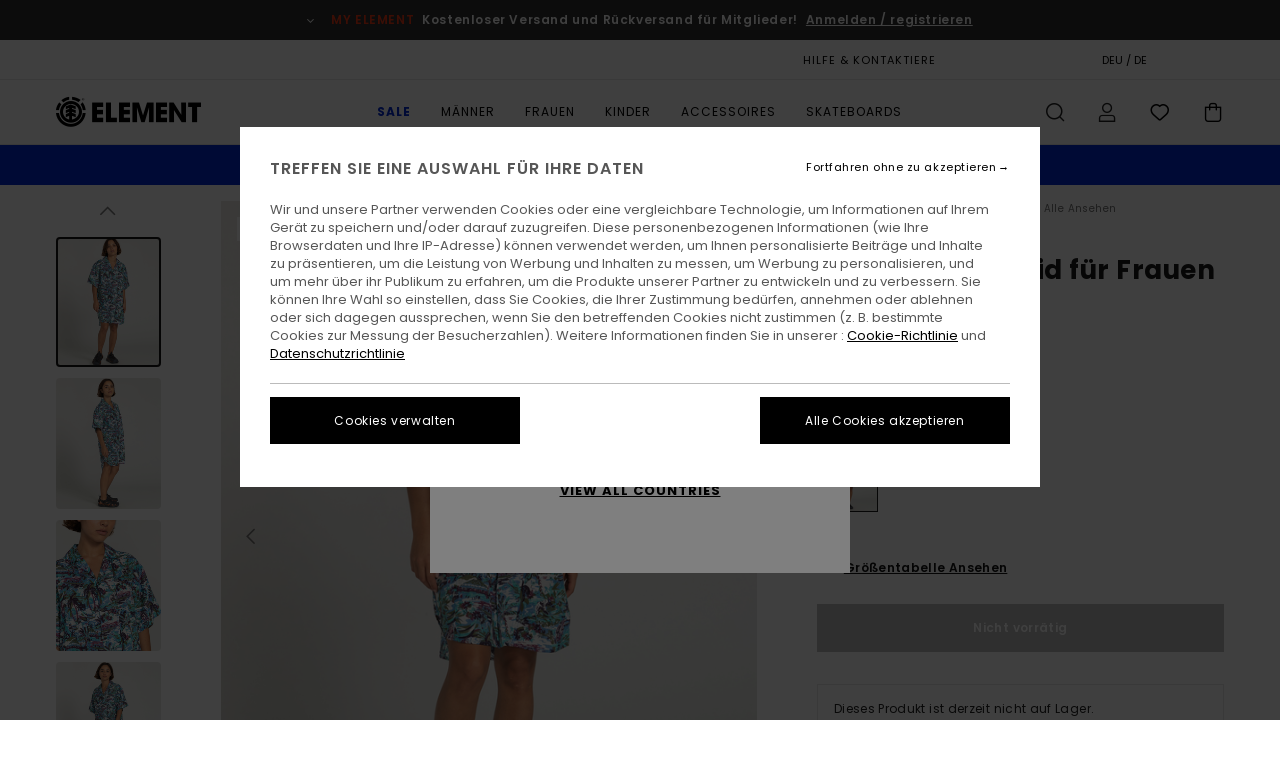

--- FILE ---
content_type: text/html;charset=UTF-8
request_url: https://www.elementbrand.de/quilt---hemdkleid-fur-frauen-ELJWD00106.html
body_size: 37508
content:
<!DOCTYPE html>





<html lang="de" class="no-js el-theme">





































<head>


<link rel="preload" as="font" href="https://cdn.napali.app/fonts/ElementIcons/ElementIcons.woff2" type="font/woff2" crossorigin>

<link rel="preload" as="font" href="https://cdn.napali.app/fonts/StyleashGlobal/StyleashGlobal.woff2" type="font/woff2" crossorigin>

<link rel="preload" as="font" href="https://cdn.napali.app/fonts/Poppins/Poppins-Regular.woff2" type="font/woff2" crossorigin>

<link rel="preload" as="font" href="https://cdn.napali.app/fonts/Poppins/Poppins-Medium.woff2" type="font/woff2" crossorigin>

<link rel="preload" as="font" href="https://cdn.napali.app/fonts/Poppins/Poppins-SemiBold.woff2" type="font/woff2" crossorigin>





    <title>Quilt - Hemdkleid f&uuml;r Frauen | Element</title>
 







































<link rel="apple-touch-icon" sizes="180x180" href="https://www.elementbrand.de/on/demandware.static/Sites-EL-DE-Site/-/default/dw08f327be/images/favicons/apple-icon-180x180.png">
<link rel="icon" type="image/png" sizes="32x32" href="https://www.elementbrand.de/on/demandware.static/Sites-EL-DE-Site/-/default/dw38362fbf/images/favicons/favicon-32x32.png">
<link rel="icon" type="image/png" sizes="16x16" href="https://www.elementbrand.de/on/demandware.static/Sites-EL-DE-Site/-/default/dw193ff82f/images/favicons/favicon-16x16.png">
<link rel="manifest" crossorigin="use-credentials" href="/on/demandware.store/Sites-EL-DE-Site/de_DE/Page-ManifestJson">
<link rel="mask-icon" href="https://www.elementbrand.de/on/demandware.static/Sites-EL-DE-Site/-/default/dw8dafb327/images/favicons/safari-pinned-tab.svg" color="#000000">
<meta name="msapplication-TileColor" content="#ffffff">
<meta name="msapplication-TileImage" content="https://www.elementbrand.de/on/demandware.static/Sites-EL-DE-Site/-/default/dw62bf7aa7/images/favicons/ms-icon-150x150.png">
<meta name="theme-color" content="#ffffff">



<meta name="viewport" content="width=device-width, initial-scale=1, maximum-scale=1.0, user-scalable=no" />


















    

    
        
            <link rel="alternate" hreflang="de-DE" href="https://www.elementbrand.de/quilt---hemdkleid-fur-frauen-ELJWD00106.html" />
        
    
        
            <link rel="alternate" hreflang="de-AT" href="https://www.elementbrand.at/quilt---hemdkleid-fur-frauen-ELJWD00106.html" />
        
    
        
            <link rel="alternate" hreflang="pt-PT" href="https://www.elementbrand.pt/quilt---vestido-camiseiro-para-mulher-ELJWD00106.html" />
        
    
        
            <link rel="alternate" hreflang="nl-NL" href="https://www.elementbrand.nl/quilt---bloes-jurk-voor-dames-ELJWD00106.html" />
        
    
        
            <link rel="alternate" hreflang="en-GB" href="https://www.elementbrand.co.uk/quilt---shirt-dress-for-women-ELJWD00106.html" />
        
    
        
            <link rel="alternate" hreflang="de-CH" href="https://www.elementbrand.ch/quilt---hemdkleid-fur-frauen-ELJWD00106.html" />
        
    
        
            <link rel="alternate" hreflang="fr-BE" href="https://www.elementbrand.be/quilt---robe-chemise-pour-femme-ELJWD00106.html" />
        
    
        
            <link rel="alternate" hreflang="fr-FR" href="https://www.elementbrand.fr/quilt---robe-chemise-pour-femme-ELJWD00106.html" />
        
    
        
            <link rel="alternate" hreflang="es-ES" href="https://www.elementbrand.es/quilt---vestido-camisa-para-mujer-ELJWD00106.html" />
        
    
        
            <link rel="alternate" hreflang="lb-LU" href="https://www.elementbrand.lu/quilt---shirt-dress-for-women-ELJWD00106.html" />
        
    
        
            <link rel="alternate" hreflang="it-IT" href="https://www.elementbrand.it/quilt---vestito-a-camicia-da-donna-ELJWD00106.html" />
        
    
        
            <link rel="alternate" hreflang="en-IE" href="https://www.elementbrand.ie/quilt---shirt-dress-for-women-ELJWD00106.html" />
        
    




    
    



    <meta property="fb:app_id" content="154989654683657"/>








<meta http-equiv="content-type" content="text/html; charset=UTF-8" />







    
    
    









<script>
    (function(w,d,u){w.readyQ=[];w.bindReadyQ=[];function p(x,y){if(x=="ready"){w.bindReadyQ.push(y);}else{w.readyQ.push(x);}};var a={ready:p,bind:p};w.$=w.jQuery=function(f){if(f===d||f===u){return a}else{p(f)}}})(window,document)
</script>



<script>
    var dw_image_path="https://www.elementbrand.de/on/demandware.static/Sites-EL-DE-Site/-/de_DE/v1767835966002/images/";
    var dw_css_compiled_path="https://www.elementbrand.de/on/demandware.static/Sites-EL-DE-Site/-/de_DE/v1767835966002/css/compiled/";
    var dw_css_path="https://www.elementbrand.de/on/demandware.static/Sites-EL-DE-Site/-/de_DE/v1767835966002/css/";
    var dw_js_path="https://www.elementbrand.de/on/demandware.static/Sites-EL-DE-Site/-/de_DE/v1767835966002/js/";
    var dw_lib_path="https://www.elementbrand.de/on/demandware.static/Sites-EL-DE-Site/-/de_DE/v1767835966002/lib/";
    var deffered_css_files= [];
    var deffered_js_files= [];
</script>



<script src="https://www.elementbrand.de/on/demandware.static/Sites-EL-DE-Site/-/de_DE/v1767835966002/lib/jquery/js/jquery/jquery-1.7.2.min.js"></script>




    <script async src="https://www.google.com/recaptcha/api.js?render=6LcK_R0hAAAAAAQd-oznDKZOtwL537gIj7qpi_BI"></script>








    

<link href="https://www.elementbrand.de/on/demandware.static/Sites-EL-DE-Site/-/de_DE/v1767835966002/css/compiled/global_generated.css" rel="stylesheet" type="text/css" />




<script  type="text/javascript" src="https://www.elementbrand.de/on/demandware.static/Sites-EL-DE-Site/-/de_DE/v1767835966002/js/global_head.js"></script>




    
    
    
    
    
    
    
    

    

    <script type="text/javascript" class="ajax-success-eval">
        var utag_page_specific_data_4257 = {"pdp_product_msrp":"85.00","pdp_product_mkd":"42.50","pdp_product_discount":"0.00","pdp_product_gross":"42.50","pdp_product_net":"42.50","pdp_product_flag":"mkd"};
        var utag_data = typeof utag_data !== 'undefined' ? Object.assign(utag_data, utag_page_specific_data_4257) : utag_page_specific_data_4257;
    </script>



    
    
    
        <script type="text/javascript">
            var utag_core_data = {"customer_groups":["Desktop-Users","Everyone","Unregistered","unregistered-excl-vp"],"cart_quantity_array":[],"order_loyalty_or_promocode":[],"order_loyalty_or_promotionID":[],"order_loyalty_or_exp":[],"order_loyalty_or_type":[],"page_categories":["women","clothing","all"],"page_en_site_section":"women:clothing:all","page_pagename":"women:clothing:all:product details","page_type":"pdp_single","event_name":"product_view","product_promotion_id":[],"search_results":"0","site_brand":"el","site_country":"de","site_currency_code":"EUR","site_language":"de","site_region":"europe","site_type":"ecommerce","visit_authentication_status":"anonymous","page_site_section_new":"women","page_site_section1_new":"clothing","page_site_section2_new":"all","page_browsing_category_id":"women_clothing_all","product_id":["3613378227954"],"product_qty":["1"],"product_gross":["42.50"],"product_net":["42.50"],"product_discount":["0.00"],"product_md_displayed":["1"],"product_material":["ELJWD00106-bkz6"],"product_mkd":["42.50"],"product_msrp":["85.00"],"product_season":["231"],"product_title":["Quilt - Hemdkleid für Frauen"],"product_category":["women-young_womens-skate_lifestyle-apparel-dresses-woven_dress"],"product_brand":["element"],"product_gender":[null],"product_color":["bkz6"],"product_size":["l/12"],"product_attributes":[],"product_restriction":[""],"pdp_product_flag":["mkd"],"cart_amount_ttc":"0.00"};
            var htag_data = {"product_attributes":[{"SAPGender":"Women","_hrB2bCharacteristics":[],"age":["adult"],"avataxClassId":"PC040100","category":["clothing"],"division":["element"],"dress_length":["above_knee"],"element-category":["dresses"],"element-gender":["women"],"element-responsibility":["responsibly_made"],"element-segment":["apparel"],"fabric_main":["cotton_blend"],"fabric_subtype":["plain_weave"],"fit":["relaxed"],"gender":["women"],"hrB2bCharacteristics":"Material: Mischgewebe aus gekämmter Baumwolle, recycelter Baumwolle und Leinen [110 g/m2]","hrB2bDescription":"Hemdkleid für Frauen. Die Eigenschaften dieses Produkts sind: Mischgewebe aus gekämmter Baumwolle, recycelter Baumwolle und Leinen [110 g/m2],  Relaxed Fit und Vertikale Streifen vorne.","hrCharacteristics":[],"hrComposition":"<p>[Hauptstoff] 23 % gekämmte Baumwolle, 61 % recycelte Baumwolle, 16 % Leinen</p>","hrDescriptionLong":"<p>&nbsp;</p>","hrDescriptionShort":"Quilt - Hemdkleid für Frauen","hrLabelWeb":"Quilt - Hemdkleid für Frauen","hrNameOnly":"Quilt","hrTarget":"Frauen","jsonVariationsByColor":"{\"BKZ6\":[\"3613378227954\",\"3613378227961\",\"3613378227978\",\"3613378227985\"]}","madeIn":"IN","neck":["collar"],"parent_type":["dress"],"pocket":["side_pocket","chest_pocket","back_pocket"],"productTechCallout":"pdp-icon-organic-cotton","sizeChartID":"sizechart_women_top","sleeve_length":["short_sleeve"],"special_icon":[],"special_icon_pdp":[],"subtype":["short_sleeve","shirt","mini","dress"],"sustainability":["recycled"]}]};
            var utag_data = typeof utag_data !== 'undefined' ? Object.assign(utag_core_data, utag_data) : utag_core_data;
            var tlm_session = {};
            var tlm_events = {};

            if (typeof res_analytics != 'undefined') {
                if (res_analytics.site_version && typeof utag_data !== 'undefined') {
                    utag_data.site_responsive_version = 'responsive:'+res_analytics.site_version;
                }
            }

            // post page display utag processing
            try {

                if (typeof globalTms !== 'undefined') {
                    globalTms.addPhotoVideo();
                } else {
                    // well, we can wait...
                    document.addEventListener('brd-tms-before-page', function () {
                        globalTms.addPhotoVideo();
                    })
                }

                // category_nb_material
                if ($('#productssearchresult').length) {
                    utag_data.category_nb_material = ''+$('#productssearchresult .isproductgrid .producttile').length;
                }
                //page_filter_criteria
                if (typeof getCurrentRefinements === 'function') {
                    var gtm_curref = getCurrentRefinements();
                    for (i in gtm_curref) {
                        if (typeof (gtm_curref[i]) == 'object') {
                            var _name = gtm_curref[i].name;
                            var _values = gtm_curref[i].values.split("%7C");
                            if (_values.length > 0) {
                                var _final_value = '';
                                for (var j = 0; j < _values.length; j++) {
                                    if (j != 0) _final_value += ';'
                                    _final_value += _values[j];
                                }
                                if (typeof utag_data.page_filter_criteria === 'undefined') utag_data.page_filter_criteria = '';
                                if (utag_data.page_filter_criteria.length > 0) utag_data.page_filter_criteria += "|";
                                utag_data.page_filter_criteria += _name.replace("refinementColor", "color") + ":" + _final_value;
                            }
                        }
                    }
                }
            } catch(e) {/* console.log('tealium: ',e) */}

        </script>
        
    




<script src="//tags.tiqcdn.com/utag/quiksilver/emea-core/prod/utag.sync.js"></script>










<meta http-equiv="X-UA-Compatible" content="IE=edge,chrome=1" />


<script type="text/javascript">//<!--
/* <![CDATA[ (head-active_data.js) */
var dw = (window.dw || {});
dw.ac = {
    _analytics: null,
    _events: [],
    _category: "",
    _searchData: "",
    _anact: "",
    _anact_nohit_tag: "",
    _analytics_enabled: "true",
    _timeZone: "Europe/Paris",
    _capture: function(configs) {
        if (Object.prototype.toString.call(configs) === "[object Array]") {
            configs.forEach(captureObject);
            return;
        }
        dw.ac._events.push(configs);
    },
	capture: function() { 
		dw.ac._capture(arguments);
		// send to CQ as well:
		if (window.CQuotient) {
			window.CQuotient.trackEventsFromAC(arguments);
		}
	},
    EV_PRD_SEARCHHIT: "searchhit",
    EV_PRD_DETAIL: "detail",
    EV_PRD_RECOMMENDATION: "recommendation",
    EV_PRD_SETPRODUCT: "setproduct",
    applyContext: function(context) {
        if (typeof context === "object" && context.hasOwnProperty("category")) {
        	dw.ac._category = context.category;
        }
        if (typeof context === "object" && context.hasOwnProperty("searchData")) {
        	dw.ac._searchData = context.searchData;
        }
    },
    setDWAnalytics: function(analytics) {
        dw.ac._analytics = analytics;
    },
    eventsIsEmpty: function() {
        return 0 == dw.ac._events.length;
    }
};
/* ]]> */
// -->
</script>
<script type="text/javascript">//<!--
/* <![CDATA[ (head-cquotient.js) */
var CQuotient = window.CQuotient = {};
CQuotient.clientId = 'bcxt-EL-DE';
CQuotient.realm = 'BCXT';
CQuotient.siteId = 'EL-DE';
CQuotient.instanceType = 'prd';
CQuotient.locale = 'de_DE';
CQuotient.fbPixelId = '__UNKNOWN__';
CQuotient.activities = [];
CQuotient.cqcid='';
CQuotient.cquid='';
CQuotient.cqeid='';
CQuotient.cqlid='';
CQuotient.apiHost='api.cquotient.com';
/* Turn this on to test against Staging Einstein */
/* CQuotient.useTest= true; */
CQuotient.useTest = ('true' === 'false');
CQuotient.initFromCookies = function () {
	var ca = document.cookie.split(';');
	for(var i=0;i < ca.length;i++) {
	  var c = ca[i];
	  while (c.charAt(0)==' ') c = c.substring(1,c.length);
	  if (c.indexOf('cqcid=') == 0) {
		CQuotient.cqcid=c.substring('cqcid='.length,c.length);
	  } else if (c.indexOf('cquid=') == 0) {
		  var value = c.substring('cquid='.length,c.length);
		  if (value) {
		  	var split_value = value.split("|", 3);
		  	if (split_value.length > 0) {
			  CQuotient.cquid=split_value[0];
		  	}
		  	if (split_value.length > 1) {
			  CQuotient.cqeid=split_value[1];
		  	}
		  	if (split_value.length > 2) {
			  CQuotient.cqlid=split_value[2];
		  	}
		  }
	  }
	}
}
CQuotient.getCQCookieId = function () {
	if(window.CQuotient.cqcid == '')
		window.CQuotient.initFromCookies();
	return window.CQuotient.cqcid;
};
CQuotient.getCQUserId = function () {
	if(window.CQuotient.cquid == '')
		window.CQuotient.initFromCookies();
	return window.CQuotient.cquid;
};
CQuotient.getCQHashedEmail = function () {
	if(window.CQuotient.cqeid == '')
		window.CQuotient.initFromCookies();
	return window.CQuotient.cqeid;
};
CQuotient.getCQHashedLogin = function () {
	if(window.CQuotient.cqlid == '')
		window.CQuotient.initFromCookies();
	return window.CQuotient.cqlid;
};
CQuotient.trackEventsFromAC = function (/* Object or Array */ events) {
try {
	if (Object.prototype.toString.call(events) === "[object Array]") {
		events.forEach(_trackASingleCQEvent);
	} else {
		CQuotient._trackASingleCQEvent(events);
	}
} catch(err) {}
};
CQuotient._trackASingleCQEvent = function ( /* Object */ event) {
	if (event && event.id) {
		if (event.type === dw.ac.EV_PRD_DETAIL) {
			CQuotient.trackViewProduct( {id:'', alt_id: event.id, type: 'raw_sku'} );
		} // not handling the other dw.ac.* events currently
	}
};
CQuotient.trackViewProduct = function(/* Object */ cqParamData){
	var cq_params = {};
	cq_params.cookieId = CQuotient.getCQCookieId();
	cq_params.userId = CQuotient.getCQUserId();
	cq_params.emailId = CQuotient.getCQHashedEmail();
	cq_params.loginId = CQuotient.getCQHashedLogin();
	cq_params.product = cqParamData.product;
	cq_params.realm = cqParamData.realm;
	cq_params.siteId = cqParamData.siteId;
	cq_params.instanceType = cqParamData.instanceType;
	cq_params.locale = CQuotient.locale;
	
	if(CQuotient.sendActivity) {
		CQuotient.sendActivity(CQuotient.clientId, 'viewProduct', cq_params);
	} else {
		CQuotient.activities.push({activityType: 'viewProduct', parameters: cq_params});
	}
};
/* ]]> */
// -->
</script>
<!-- Demandware Apple Pay -->

<style type="text/css">ISAPPLEPAY{display:inline}.dw-apple-pay-button,.dw-apple-pay-button:hover,.dw-apple-pay-button:active{background-color:black;background-image:-webkit-named-image(apple-pay-logo-white);background-position:50% 50%;background-repeat:no-repeat;background-size:75% 60%;border-radius:5px;border:1px solid black;box-sizing:border-box;margin:5px auto;min-height:30px;min-width:100px;padding:0}
.dw-apple-pay-button:after{content:'Apple Pay';visibility:hidden}.dw-apple-pay-button.dw-apple-pay-logo-white{background-color:white;border-color:white;background-image:-webkit-named-image(apple-pay-logo-black);color:black}.dw-apple-pay-button.dw-apple-pay-logo-white.dw-apple-pay-border{border-color:black}</style>








    
    
    
    <link rel="canonical" href="https://www.elementbrand.de/quilt---hemdkleid-fur-frauen-ELJWD00106.html" />


<meta property="og:url" content="https://www.elementbrand.de/quilt---hemdkleid-fur-frauen-ELJWD00106.html"/>



<meta property="og:image" content="https://images.napali.app/global/element-products/all/default/xlarge/eljwd00106_element,w_bkz6_frt1.jpg" />




<meta property="og:price:amount" content="0.00" />
<meta property="og:price:standard_amount" content="0.00" />




<script type="application/ld+json">
{"@context":"http://schema.org/","@type":"Product","name":"Quilt - Hemdkleid für Frauen","image":["https://images.napali.app/global/element-products/all/default/small/eljwd00106_element,w_bkz6_frt1.jpg","https://images.napali.app/global/element-products/all/default/medium/eljwd00106_element,w_bkz6_frt1.jpg","https://images.napali.app/global/element-products/all/default/large/eljwd00106_element,w_bkz6_frt1.jpg"],"description":"Element ELJWD00106</br>Quilt - Hemdkleid für Frauen","sku":"ELJWD00106","brand":{"@type":"Brand","name":"element"},"offers":{"url":"https://www.elementbrand.de/quilt---hemdkleid-fur-frauen-ELJWD00106.html","@type":"Offer","priceCurrency":"N/A","price":"N/A","availability":"http://schema.org/InStock"}}
</script>








</head>

<body class="pt_productdetails site_Element">
<div class="page-content ">

    <script>
	var tlm_account = 'quiksilver'
    	,tlm_profile = 'emea-core'
    	,tlm_env = 'prod'
    	,tlm_url = '//tags.tiqcdn.com/utag/'+tlm_account+'/'+tlm_profile+'/'+tlm_env+'/utag.js'
    	,gtms_url = 'https://www.elementbrand.de/on/demandware.static/Sites-EL-DE-Site/-/de_DE/v1767835966002/js/globalTms.js'
    	,loadGlobalTms = function(){
    		a=gtms_url;b=document;c='script';d=b.createElement(c);
    		d.src=a;d.type='text/java'+c;d.async=1;
    		a=b.getElementsByTagName(c)[0];a.parentNode.insertBefore(d,a);
   		}
   		;
	
	(function(a,b,c,d){
    a=tlm_url;b=document;c='script';d=b.createElement(c);
    d.onload=loadGlobalTms();d.src=a;d.type='text/java'+c;d.async=1;
    a=b.getElementsByTagName(c)[0];a.parentNode.insertBefore(d,a);
   	})();
</script>










<a tabindex="1" id="" class="screen-reader-text" href="#r-productname">Direkt zur Produktinformation springen</a>



<header class="r-h-container" id="top-header">
    






<link rel="preload" href="//cdn.napali.app/static/EL/default/category-assets/experiences/recurring/ticker/css/r-bo-ticker.min.css" as="style" onload="this.onload=null;this.rel='stylesheet'">
<noscript>
    <link rel="stylesheet" href="//cdn.napali.app/static/EL/default/category-assets/experiences/recurring/ticker/css/r-bo-ticker.min.css">
</noscript>
<script async defer src="//cdn.napali.app/static/EL/default/category-assets/experiences/recurring/ticker/js/r-bo-ticker.min.js"></script>



<div id="r-bo-ticker-top-container">
    <article class="r-bo-ticker">
        <div class="header_background"></div>
        <div class="opacity_filter"></div>
        <div class="r-bo-ticker-container">
            <div class="slides-container my-unslider--ticker" id="slider">
                <ul>
                    
	 


	



    <div class="slot-item slot-item-ticker-header" data-sid="ticker-header">
        
            
            





    
	
	<div class="contentasset addimgalt contentasset-ticker-header-loyalty-shipping-unregistered" data-cid="ticker-header-loyalty-shipping-unregistered" data-content-title="ticker-header-loyalty-shipping-unregistered">
		<!-- dwMarker="content" dwContentID="a97deaf5274b1ddd8da103bd0a" -->
		
			<li class="content">
    <div class="content-container">
        <div class="content-left" data-description="Standard%20Versand%2C%20Abholstelle%20Versand%2C%20Ladenlieferung.%3Cbr%3E%3Cbr%3E30-Tage%20R%C3%BCckgabefrist.%20%20F%C3%BCr%20Mitglieder%20bleibt%20die%20Retoure%20gratis.">
            <!-- <span class="arrow-down"></span> -->
            <span class="icon-ico_arrow_down arrow-down"></span>
            <span class="emoji"></span>
            <h4 class="title" style="color: #F03A17" data-color="#F03A17">MY ELEMENT</h4>
            <p class="sub-title">Kostenloser Versand und Rückversand für Mitglieder!</p>
        </div>
        
            
                <span class="cta login-register-popup-link">Anmelden / registrieren</span>
            
        
    </div>
</li>
		
	</div>


        
    </div>
 
	
                </ul>
                <div class="slides-container-arrow-shadow-left"></div>
                <div class="slides-container-arrow-shadow-right"></div>
                <div class="slides-container-arrow-left"><span class="icon-ico_arrow_left"></span></div>
                <div class="slides-container-arrow-right"><span class="icon-ico_arrow_right"></span></div>
            </div>
        </div>
        <div class="info-panel" style="display: none;">
            <ul class="info-panel-content"></ul>
            <div class="close"></div>
        </div>
    </article>
</div>

    <div class="r-th-container">
        <div class="r-th-content">
            <div class="r-th-menu-links r-th-menu-links-right">
                
	 


	



    <div class="slot-item slot-item-top-header-link1" data-sid="top-header-link1">
        
            
            





    
	
	<div class="contentasset addimgalt contentasset-header_helpcontact" data-cid="header_helpcontact" data-content-title="header_helpcontact">
		<!-- dwMarker="content" dwContentID="e177559ea39482143cc7912d33" -->
		
			<button class="r-bh-panel-action r-th-help" aria-haspopup="true" data-title="Hilfe & Kontaktiere" title="Hilfe & Kontaktiere"
                aria-label="Hilfe & Kontaktiere">
HILFE & KONTAKTIERE
 </button>
		
	</div>


        
    </div>
 
	
                
	 


	


    
        <a href="https://www.elementbrand.de/gift-card-landing.html" style="margin-right: 2rem;">Geschenkkarte</a>
<style>
    @media (min-width: 1024px) {
        .r-ticker {
            max-width: fit-content;
        }
    }
</style>
    
 
	
                
	 

	

                
<div class="r-country-selector-wrapper">
    <div class="r-country-selector-inner">
        <button class="r-bh-panel-action r-th-country-selector" data-template-title="W&auml;hle deine Region" aria-haspopup="true" data-title="Region und Sprache einstellen" title="Region und Sprache einstellen" aria-label="Region und Sprache einstellen">
            DEU / DE
        </button>

        <div class="r-country-selector-template"></div>
    </div>
</div>


                
	 


	



    <div class="slot-item slot-item-top-header-link4" data-sid="top-header-link4">
        
            
            





    
	
	<div class="contentasset addimgalt contentasset-header_storelocator" data-cid="header_storelocator" data-content-title="header_storelocator">
		<!-- dwMarker="content" dwContentID="b3f842da45ddc0a0cf48c592da" -->
		
			<a href="https://www.elementbrand.de/stores" class="r-th-store" title="Magasins" aria-label="Magasins" style="margin-left: 15px;">SHOPS</a>
		
	</div>


        
    </div>
 
	
                
	 

	
                
	 

	
            </div>
        </div>
    </div>

    <div class="r-bh-container">
        <div class="r-bh-content">
            







































<div class="r-bh-logo EL">
    <span data-href="https://www.elementbrand.de/" class="r-bh-logo-img obflk href-js" title="Element" aria-label="Element"></span>
</div>

<div class="r-bh-nav">
    <button class="r-bh-nav-open"></button>

    <div class="r-bh-slide">
        <button class="r-bh-nav-close"></button>

        <div class="r-bh-nav-current-state">
            <span class="r-bh-nav-current-category"></span>
        </div>

        <div class="r-bh-searchcontainer">
    <form role="search" action="/search" name="einsteinSearch" class="ajaxSubmit">
        
        <div class="r-bh-search--input-container">
            <input class="r-bh-search--input" name="r-bh-search--input" type="text" autocomplete="off" aria-label="Suche" aria-expanded="true" placeholder="Suche">
            <div class="r-bh-search--input-reset">Zur&uuml;cksetzen</div>
            <div class="r-bh-search--input-close"></div>
        </div>
    </form>
</div>

        <div class="r-bh-menu">
            <nav class="r-bh-menu-scrollbar">
                
                    <ul class="r-bh-navitems r-bh-navlevel1 r-bh-translate-0">
                        
                            

                            <li class="r-bh-navitem">
                                
                                    <a href="https://www.elementbrand.de/sale/" class="r-bh-navlink r-bh-navfold r-bh-navlinklevel1" aria-haspopup="true" aria-expanded="false" target="_self" aria-controls="aria-control-sale">
                                        Sale
                                    </a>
                                

                                






  



    <div class="r-bh-navitems r-bh-navlevel2" aria-hidden="true" id="aria-control-sale">

        
        

        

            

            

            

                

                <ul class="r-bh-column">
                    <li class="r-bh-navitem" data-test="12" data-retest="17">
                        
                            <a href="https://www.elementbrand.de/sale-herren/" class="r-bh-navlink r-bh-navfold" aria-haspopup="true" aria-expanded="false" aria-controls="aria-control-sale_men">
                                Sale M&auml;nner
                            </a>
                        

                        <div class="r-bh-navitems r-bh-navlevel3" aria-hidden="true" id="aria-control-sale_men">
                            <ul class="r-bh-navitems-group">
                                
                                    <li class="r-bh-navitem">

                                        

                                        
                                            <a href="https://www.elementbrand.de/sale-herren-tshirts/" class="r-bh-navlink  " aria-haspopup="false" aria-expanded="false" aria-controls="aria-control-sale_men_tshirts">
                                                T-Shirts
                                            </a>
                                        
                                    </li>
                                
                                    <li class="r-bh-navitem">

                                        

                                        
                                            <a href="https://www.elementbrand.de/sale-herren-hemden/" class="r-bh-navlink  " aria-haspopup="false" aria-expanded="false" aria-controls="aria-control-sale_men_shirts">
                                                Hemden
                                            </a>
                                        
                                    </li>
                                
                                    <li class="r-bh-navitem">

                                        

                                        
                                            <a href="https://www.elementbrand.de/sale-herren-shorts/" class="r-bh-navlink  " aria-haspopup="false" aria-expanded="false" aria-controls="aria-control-sale_men_shorts">
                                                Shorts
                                            </a>
                                        
                                    </li>
                                
                                    <li class="r-bh-navitem">

                                        

                                        
                                            <a href="https://www.elementbrand.de/sale-herren-sweatshirts/" class="r-bh-navlink  " aria-haspopup="false" aria-expanded="false" aria-controls="aria-control-sale_men_sweatshirts">
                                                Sweatshirts
                                            </a>
                                        
                                    </li>
                                
                                    <li class="r-bh-navitem">

                                        

                                        
                                            <a href="https://www.elementbrand.de/sale-herren-hosen/" class="r-bh-navlink  " aria-haspopup="false" aria-expanded="false" aria-controls="aria-control-sale_men_pants">
                                                Hosen
                                            </a>
                                        
                                    </li>
                                
                                    <li class="r-bh-navitem">

                                        

                                        
                                            <a href="https://www.elementbrand.de/sale-herren-jacken/" class="r-bh-navlink  " aria-haspopup="false" aria-expanded="false" aria-controls="aria-control-sale_men_jackets">
                                                Jacken
                                            </a>
                                        
                                    </li>
                                
                                    <li class="r-bh-navitem">

                                        

                                        
                                            <a href="https://www.elementbrand.de/sale-herren-schuhe/" class="r-bh-navlink  " aria-haspopup="false" aria-expanded="false" aria-controls="aria-control-sale_men_shoes">
                                                Schuhe
                                            </a>
                                        
                                    </li>
                                
                                    <li class="r-bh-navitem">

                                        

                                        
                                            <a href="https://www.elementbrand.de/sale-herren-hute/" class="r-bh-navlink  " aria-haspopup="false" aria-expanded="false" aria-controls="aria-control-sale_men_hats">
                                                Caps, H&uuml;te &amp; Beanies
                                            </a>
                                        
                                    </li>
                                
                                    <li class="r-bh-navitem">

                                        

                                        
                                            <a href="https://www.elementbrand.de/sale-herren-taschen/" class="r-bh-navlink  " aria-haspopup="false" aria-expanded="false" aria-controls="aria-control-sale_men_bags">
                                                Rucks&auml;cke &amp; Taschen
                                            </a>
                                        
                                    </li>
                                
                                    <li class="r-bh-navitem">

                                        

                                        
                                            <a href="https://www.elementbrand.de/sale-herren-socken/" class="r-bh-navlink  " aria-haspopup="false" aria-expanded="false" aria-controls="aria-control-sale_men_socks">
                                                Socken
                                            </a>
                                        
                                    </li>
                                
                                    <li class="r-bh-navitem">

                                        

                                        
                                            <a href="https://www.elementbrand.de/sale-herren-brieftaschen/" class="r-bh-navlink  " aria-haspopup="false" aria-expanded="false" aria-controls="aria-control-sale_men_wallets">
                                                G&uuml;rtel &amp; Portemonnaies
                                            </a>
                                        
                                    </li>
                                
                                    <li class="r-bh-navitem">

                                        

                                        
                                            <a href="https://www.elementbrand.de/sale-herren/" class="r-bh-navlink  r-bh-navlink--viewall " aria-haspopup="false" aria-expanded="false" aria-controls="aria-control-sale_men_all">
                                                Alle ansehen
                                            </a>
                                        
                                    </li>
                                
                            </ul>
                        </div>
                    </li>
                </ul>

            

                

                <ul class="r-bh-column">
                    <li class="r-bh-navitem" data-test="6" data-retest="17">
                        
                            <a href="https://www.elementbrand.de/sale-damen/" class="r-bh-navlink r-bh-navfold" aria-haspopup="true" aria-expanded="false" aria-controls="aria-control-sale_women">
                                Sale Damen
                            </a>
                        

                        <div class="r-bh-navitems r-bh-navlevel3" aria-hidden="true" id="aria-control-sale_women">
                            <ul class="r-bh-navitems-group">
                                
                                    <li class="r-bh-navitem">

                                        

                                        
                                            <a href="https://www.elementbrand.de/sale-damen-tops/" class="r-bh-navlink  " aria-haspopup="false" aria-expanded="false" aria-controls="aria-control-sale_women_tops">
                                                Tops &amp; T-Shirts
                                            </a>
                                        
                                    </li>
                                
                                    <li class="r-bh-navitem">

                                        

                                        
                                            <a href="https://www.elementbrand.de/sale-damen-kleider/" class="r-bh-navlink  " aria-haspopup="false" aria-expanded="false" aria-controls="aria-control-sale_women_dresses">
                                                Kleider
                                            </a>
                                        
                                    </li>
                                
                                    <li class="r-bh-navitem">

                                        

                                        
                                            <a href="https://www.elementbrand.de/sale-damen-sweatshirts/" class="r-bh-navlink  " aria-haspopup="false" aria-expanded="false" aria-controls="aria-control-sale_women_sweatshirts">
                                                Hoodies &amp; Sweatshirts
                                            </a>
                                        
                                    </li>
                                
                                    <li class="r-bh-navitem">

                                        

                                        
                                            <a href="https://www.elementbrand.de/sale-damen-hosen/" class="r-bh-navlink  " aria-haspopup="false" aria-expanded="false" aria-controls="aria-control-sale_women_pants">
                                                Hosen
                                            </a>
                                        
                                    </li>
                                
                                    <li class="r-bh-navitem">

                                        

                                        
                                            <a href="https://www.elementbrand.de/sale-damen-jacken/" class="r-bh-navlink  " aria-haspopup="false" aria-expanded="false" aria-controls="aria-control-sale_women_jackets">
                                                Jacken
                                            </a>
                                        
                                    </li>
                                
                                    <li class="r-bh-navitem">

                                        

                                        
                                            <a href="https://www.elementbrand.de/sale-damen/" class="r-bh-navlink  r-bh-navlink--viewall " aria-haspopup="false" aria-expanded="false" aria-controls="aria-control-sale_women_all">
                                                Alle ansehen
                                            </a>
                                        
                                    </li>
                                
                            </ul>
                        </div>
                    </li>
                </ul>

            

                

                <ul class="r-bh-column">
                    <li class="r-bh-navitem" data-test="7" data-retest="17">
                        
                            <a href="https://www.elementbrand.de/sale-jungs/" class="r-bh-navlink r-bh-navfold" aria-haspopup="true" aria-expanded="false" aria-controls="aria-control-sale_boys">
                                Sale Kinder
                            </a>
                        

                        <div class="r-bh-navitems r-bh-navlevel3" aria-hidden="true" id="aria-control-sale_boys">
                            <ul class="r-bh-navitems-group">
                                
                                    <li class="r-bh-navitem">

                                        

                                        
                                            <a href="https://www.elementbrand.de/sale-jungs-tshirts/" class="r-bh-navlink  " aria-haspopup="false" aria-expanded="false" aria-controls="aria-control-sale_boys_tshirts">
                                                T-Shirts
                                            </a>
                                        
                                    </li>
                                
                                    <li class="r-bh-navitem">

                                        

                                        
                                            <a href="https://www.elementbrand.de/sale-jungs-hemden/" class="r-bh-navlink  " aria-haspopup="false" aria-expanded="false" aria-controls="aria-control-sale_boys_shirts">
                                                Hemden
                                            </a>
                                        
                                    </li>
                                
                                    <li class="r-bh-navitem">

                                        

                                        
                                            <a href="https://www.elementbrand.de/sale-jungs-sweatshirts/" class="r-bh-navlink  " aria-haspopup="false" aria-expanded="false" aria-controls="aria-control-sale_boys_sweatshirts">
                                                Sweatshirts &amp; Hoodies
                                            </a>
                                        
                                    </li>
                                
                                    <li class="r-bh-navitem">

                                        

                                        
                                            <a href="https://www.elementbrand.de/sale-jungs-hosen/" class="r-bh-navlink  " aria-haspopup="false" aria-expanded="false" aria-controls="aria-control-sale_boys_bottoms">
                                                Unterteile
                                            </a>
                                        
                                    </li>
                                
                                    <li class="r-bh-navitem">

                                        

                                        
                                            <a href="https://www.elementbrand.de/sale-jungs-jacken/" class="r-bh-navlink  " aria-haspopup="false" aria-expanded="false" aria-controls="aria-control-sale_boys_jackets">
                                                Jacken
                                            </a>
                                        
                                    </li>
                                
                                    <li class="r-bh-navitem">

                                        

                                        
                                            <a href="https://www.elementbrand.de/sale-jungs-caps/" class="r-bh-navlink  " aria-haspopup="false" aria-expanded="false" aria-controls="aria-control-sale_boys_hats">
                                                Caps &amp; M&uuml;tzen
                                            </a>
                                        
                                    </li>
                                
                                    <li class="r-bh-navitem">

                                        

                                        
                                            <a href="https://www.elementbrand.de/sale-jungs/" class="r-bh-navlink  r-bh-navlink--viewall " aria-haspopup="false" aria-expanded="false" aria-controls="aria-control-sale_boys_all">
                                                Alle ansehen
                                            </a>
                                        
                                    </li>
                                
                            </ul>
                        </div>
                    </li>
                </ul>

            

                

                <ul class="r-bh-column">
                    <li class="r-bh-navitem" data-test="1" data-retest="17">
                        
                            <a href="https://www.elementbrand.de/sale-skate/" class="r-bh-navlink r-bh-navfold" aria-haspopup="true" aria-expanded="false" aria-controls="aria-control-sale_skate">
                                Skate Sale
                            </a>
                        

                        <div class="r-bh-navitems r-bh-navlevel3" aria-hidden="true" id="aria-control-sale_skate">
                            <ul class="r-bh-navitems-group">
                                
                                    <li class="r-bh-navitem">

                                        

                                        
                                            <a href="https://www.elementbrand.de/sale-skateboards/" class="r-bh-navlink  " aria-haspopup="false" aria-expanded="false" aria-controls="aria-control-sale_skate_skateboards">
                                                Skateboards
                                            </a>
                                        
                                    </li>
                                
                            </ul>
                        </div>
                    </li>
                </ul>

            

        

        
        
    </div>


                            </li>
                        
                            

                            <li class="r-bh-navitem">
                                
                                    <a href="https://www.elementbrand.de/herren/" class="r-bh-navlink r-bh-navfold r-bh-navlinklevel1" aria-haspopup="true" aria-expanded="false" target="_self" aria-controls="aria-control-men">
                                        M&auml;nner
                                    </a>
                                

                                






  



    <div class="r-bh-navitems r-bh-navlevel2" aria-hidden="true" id="aria-control-men">

        
        

        

            

            
                <ul class="r-bh-column custom">
                    
                        <li class="r-bh-navitem">
                            
                                <a href="https://www.elementbrand.de/herren-kollektion-neu/"
                                   class="r-bh-navlink"
                                   aria-haspopup="false" aria-expanded="false" aria-controls="aria-control-men_alt-sl1">
                                    Brandneu
                                </a>
                            
                        </li>
                    
                        <li class="r-bh-navitem">
                            
                                <a href="https://www.elementbrand.de/nachhaltige-mode/"
                                   class="r-bh-navlink"
                                   aria-haspopup="false" aria-expanded="false" aria-controls="aria-control-men_alt-sl2">
                                    Conscious By Nature
                                </a>
                            
                        </li>
                    
                </ul>
            

            

                

                <ul class="r-bh-column">
                    <li class="r-bh-navitem" data-test="8" data-retest="17">
                        
                            <a href="https://www.elementbrand.de/herren-bekleidung/" class="r-bh-navlink r-bh-navfold" aria-haspopup="true" aria-expanded="false" aria-controls="aria-control-men_clothing">
                                Kleidung
                            </a>
                        

                        <div class="r-bh-navitems r-bh-navlevel3" aria-hidden="true" id="aria-control-men_clothing">
                            <ul class="r-bh-navitems-group">
                                
                                    <li class="r-bh-navitem">

                                        

                                        
                                            <a href="https://www.elementbrand.de/herren-jacken/" class="r-bh-navlink  " aria-haspopup="false" aria-expanded="false" aria-controls="aria-control-men_clothing_jackets">
                                                Jacken &amp; M&auml;ntel
                                            </a>
                                        
                                    </li>
                                
                                    <li class="r-bh-navitem">

                                        

                                        
                                            <a href="https://www.elementbrand.de/herren-sweatshirts/" class="r-bh-navlink  r-bh-navfold" aria-haspopup="true" aria-expanded="false" aria-controls="aria-control-men_clothing_sweatshirts">
                                                Sweatshirts &amp; Fleeceartikel
                                            </a>
                                        
                                    </li>
                                
                                    <li class="r-bh-navitem">

                                        

                                        
                                            <a href="https://www.elementbrand.de/herren-jeans/" class="r-bh-navlink  " aria-haspopup="false" aria-expanded="false" aria-controls="aria-control-men_clothing_jeans">
                                                Jeans
                                            </a>
                                        
                                    </li>
                                
                                    <li class="r-bh-navitem">

                                        

                                        
                                            <a href="https://www.elementbrand.de/herren-hosen/" class="r-bh-navlink  " aria-haspopup="false" aria-expanded="false" aria-controls="aria-control-men_clothing_pants">
                                                Hosen
                                            </a>
                                        
                                    </li>
                                
                                    <li class="r-bh-navitem">

                                        

                                        
                                            <a href="https://www.elementbrand.de/herren-hemden/" class="r-bh-navlink  r-bh-navfold" aria-haspopup="true" aria-expanded="false" aria-controls="aria-control-men_clothing_shirts">
                                                Hemden
                                            </a>
                                        
                                    </li>
                                
                                    <li class="r-bh-navitem">

                                        

                                        
                                            <a href="https://www.elementbrand.de/herren-t-shirts/" class="r-bh-navlink  r-bh-navfold" aria-haspopup="true" aria-expanded="false" aria-controls="aria-control-men_clothing_tshirts">
                                                T-Shirts
                                            </a>
                                        
                                    </li>
                                
                                    <li class="r-bh-navitem">

                                        

                                        
                                            <a href="https://www.elementbrand.de/herren-shorts/" class="r-bh-navlink  " aria-haspopup="false" aria-expanded="false" aria-controls="aria-control-men_clothing_shorts">
                                                Shorts
                                            </a>
                                        
                                    </li>
                                
                                    <li class="r-bh-navitem">

                                        

                                        
                                            <a href="https://www.elementbrand.de/herren-bekleidung/" class="r-bh-navlink  r-bh-navlink--viewall " aria-haspopup="false" aria-expanded="false" aria-controls="aria-control-men_clothing_all">
                                                Alle ansehen
                                            </a>
                                        
                                    </li>
                                
                            </ul>
                        </div>
                    </li>
                </ul>

            

                

                <ul class="r-bh-column">
                    <li class="r-bh-navitem" data-test="4" data-retest="17">
                        
                            <a href="https://www.elementbrand.de/herren-schuhe/" class="r-bh-navlink r-bh-navfold" aria-haspopup="true" aria-expanded="false" aria-controls="aria-control-men_footwear">
                                Schuhe
                            </a>
                        

                        <div class="r-bh-navitems r-bh-navlevel3" aria-hidden="true" id="aria-control-men_footwear">
                            <ul class="r-bh-navitems-group">
                                
                                    <li class="r-bh-navitem">

                                        

                                        
                                            <a href="https://www.elementbrand.de/herren-sneakers/" class="r-bh-navlink  " aria-haspopup="false" aria-expanded="false" aria-controls="aria-control-men_footwear_sneakers">
                                                Sneaker
                                            </a>
                                        
                                    </li>
                                
                                    <li class="r-bh-navitem">

                                        

                                        
                                            <a href="https://www.elementbrand.de/herren-stiefel-boots/" class="r-bh-navlink  " aria-haspopup="false" aria-expanded="false" aria-controls="aria-control-men_footwear_boots">
                                                Outdoor-Schuhe
                                            </a>
                                        
                                    </li>
                                
                                    <li class="r-bh-navitem">

                                        

                                        
                                            <a href="https://www.elementbrand.de/herren-socken/" class="r-bh-navlink  " aria-haspopup="false" aria-expanded="false" aria-controls="aria-control-men_footwear_alt1">
                                                Socken
                                            </a>
                                        
                                    </li>
                                
                                    <li class="r-bh-navitem">

                                        

                                        
                                            <a href="https://www.elementbrand.de/herren-schuhe/" class="r-bh-navlink  r-bh-navlink--viewall " aria-haspopup="false" aria-expanded="false" aria-controls="aria-control-men_footwear_all">
                                                Alle ansehen
                                            </a>
                                        
                                    </li>
                                
                            </ul>
                        </div>
                    </li>
                </ul>

            

                

                <ul class="r-bh-column">
                    <li class="r-bh-navitem" data-test="8" data-retest="17">
                        
                            <a href="https://www.elementbrand.de/herren-kollektionen/" class="r-bh-navlink r-bh-navfold" aria-haspopup="true" aria-expanded="false" aria-controls="aria-control-men_collection">
                                Collections
                            </a>
                        

                        <div class="r-bh-navitems r-bh-navlevel3" aria-hidden="true" id="aria-control-men_collection">
                            <ul class="r-bh-navitems-group">
                                
                                    <li class="r-bh-navitem">

                                        

                                        
                                            <a href="https://www.elementbrand.de/herren-kollektion-nature-calls/" class="r-bh-navlink  " aria-haspopup="false" aria-expanded="false" aria-controls="aria-control-men_collection_nature-calls">
                                                Nature Calls
                                            </a>
                                        
                                    </li>
                                
                                    <li class="r-bh-navitem">

                                        

                                        
                                            <a href="https://www.elementbrand.de/herren-kollektion-vincent-milou/" class="r-bh-navlink  " aria-haspopup="false" aria-expanded="false" aria-controls="aria-control-men_collection_milou">
                                                Vincent Milou
                                            </a>
                                        
                                    </li>
                                
                                    <li class="r-bh-navitem">

                                        

                                        
                                            <a href="https://www.elementbrand.de/herren-kollektion-big-foot/" class="r-bh-navlink  " aria-haspopup="false" aria-expanded="false" aria-controls="aria-control-men_collection_big-foot">
                                                Big Foot
                                            </a>
                                        
                                    </li>
                                
                                    <li class="r-bh-navitem">

                                        

                                        
                                            <a href="https://www.elementbrand.de/herren-kollektion-cargo/" class="r-bh-navlink  " aria-haspopup="false" aria-expanded="false" aria-controls="aria-control-men_collection_cargo">
                                                Cargo
                                            </a>
                                        
                                    </li>
                                
                                    <li class="r-bh-navitem">

                                        

                                        
                                            <a href="https://www.elementbrand.de/herren-kollektion-archive/" class="r-bh-navlink  " aria-haspopup="false" aria-expanded="false" aria-controls="aria-control-men_collection_underworld">
                                                Archive Collection
                                            </a>
                                        
                                    </li>
                                
                                    <li class="r-bh-navitem">

                                        

                                        
                                            <a href="https://www.elementbrand.de/herren-kollektion-timber/" class="r-bh-navlink  " aria-haspopup="false" aria-expanded="false" aria-controls="aria-control-men_collection_timber-too-late">
                                                Element x Timber!
                                            </a>
                                        
                                    </li>
                                
                                    <li class="r-bh-navitem">

                                        

                                        
                                            <a href="https://www.elementbrand.de/herren-kollektion-icon/" class="r-bh-navlink  " aria-haspopup="false" aria-expanded="false" aria-controls="aria-control-men_collection_icon">
                                                Icon
                                            </a>
                                        
                                    </li>
                                
                                    <li class="r-bh-navitem">

                                        

                                        
                                            <a href="https://www.elementbrand.de/kollektion-lowcase/" class="r-bh-navlink  " aria-haspopup="false" aria-expanded="false" aria-controls="aria-control-men_collection_cornell">
                                                Lowcase
                                            </a>
                                        
                                    </li>
                                
                            </ul>
                        </div>
                    </li>
                </ul>

            

        

        
        
    </div>


                            </li>
                        
                            

                            <li class="r-bh-navitem">
                                
                                    <a href="https://www.elementbrand.de/damen/" class="r-bh-navlink r-bh-navfold r-bh-navlinklevel1" aria-haspopup="true" aria-expanded="false" target="_self" aria-controls="aria-control-women">
                                        Frauen
                                    </a>
                                

                                






  



    <div class="r-bh-navitems r-bh-navlevel2" aria-hidden="true" id="aria-control-women">

        
        

        

            

            
                <ul class="r-bh-column custom">
                    
                        <li class="r-bh-navitem">
                            
                                <a href="https://www.elementbrand.de/damen-kollektion-neu/"
                                   class="r-bh-navlink"
                                   aria-haspopup="false" aria-expanded="false" aria-controls="aria-control-women_alt-sl1">
                                    Brandneu
                                </a>
                            
                        </li>
                    
                        <li class="r-bh-navitem">
                            
                                <a href="https://www.elementbrand.de/nachhaltige-mode/"
                                   class="r-bh-navlink"
                                   aria-haspopup="false" aria-expanded="false" aria-controls="aria-control-women_alt-sl2">
                                    Conscious By Nature
                                </a>
                            
                        </li>
                    
                </ul>
            

            

                

                <ul class="r-bh-column">
                    <li class="r-bh-navitem" data-test="7" data-retest="17">
                        
                            <a href="https://www.elementbrand.de/damen-bekleidung/" class="r-bh-navlink r-bh-navfold" aria-haspopup="true" aria-expanded="false" aria-controls="aria-control-women_clothing">
                                Kleidung
                            </a>
                        

                        <div class="r-bh-navitems r-bh-navlevel3" aria-hidden="true" id="aria-control-women_clothing">
                            <ul class="r-bh-navitems-group">
                                
                                    <li class="r-bh-navitem">

                                        

                                        
                                            <a href="https://www.elementbrand.de/damen-jacken/" class="r-bh-navlink  " aria-haspopup="false" aria-expanded="false" aria-controls="aria-control-women_clothing_jackets">
                                                Jacken &amp; M&auml;ntel
                                            </a>
                                        
                                    </li>
                                
                                    <li class="r-bh-navitem">

                                        

                                        
                                            <a href="https://www.elementbrand.de/damen-sweatshirts/" class="r-bh-navlink  " aria-haspopup="false" aria-expanded="false" aria-controls="aria-control-women_clothing_sweatshirts">
                                                Sweatshirts &amp; Fleeceartikel
                                            </a>
                                        
                                    </li>
                                
                                    <li class="r-bh-navitem">

                                        

                                        
                                            <a href="https://www.elementbrand.de/damen-hosen/" class="r-bh-navlink  " aria-haspopup="false" aria-expanded="false" aria-controls="aria-control-women_clothing_pants">
                                                Jeans und Hosen
                                            </a>
                                        
                                    </li>
                                
                                    <li class="r-bh-navitem">

                                        

                                        
                                            <a href="https://www.elementbrand.de/damen-t-shirts/" class="r-bh-navlink  r-bh-navfold" aria-haspopup="true" aria-expanded="false" aria-controls="aria-control-women_clothing_tshirts">
                                                T-Shirts
                                            </a>
                                        
                                    </li>
                                
                                    <li class="r-bh-navitem">

                                        

                                        
                                            <a href="https://www.elementbrand.de/damen-kleider/" class="r-bh-navlink  " aria-haspopup="false" aria-expanded="false" aria-controls="aria-control-women_clothing_dresses">
                                                Kleider
                                            </a>
                                        
                                    </li>
                                
                                    <li class="r-bh-navitem">

                                        

                                        
                                            <a href="https://www.elementbrand.de/damen-shorts/" class="r-bh-navlink  " aria-haspopup="false" aria-expanded="false" aria-controls="aria-control-women_clothing_shorts">
                                                Shorts
                                            </a>
                                        
                                    </li>
                                
                                    <li class="r-bh-navitem">

                                        

                                        
                                            <a href="https://www.elementbrand.de/damen-bekleidung/" class="r-bh-navlink  r-bh-navlink--viewall " aria-haspopup="false" aria-expanded="false" aria-controls="aria-control-women_clothing_all">
                                                Alle ansehen
                                            </a>
                                        
                                    </li>
                                
                            </ul>
                        </div>
                    </li>
                </ul>

            

                

                <ul class="r-bh-column">
                    <li class="r-bh-navitem" data-test="1" data-retest="17">
                        
                            <a href="https://www.elementbrand.de/damen-kollektionen/" class="r-bh-navlink r-bh-navfold" aria-haspopup="true" aria-expanded="false" aria-controls="aria-control-women_collection">
                                Collections
                            </a>
                        

                        <div class="r-bh-navitems r-bh-navlevel3" aria-hidden="true" id="aria-control-women_collection">
                            <ul class="r-bh-navitems-group">
                                
                                    <li class="r-bh-navitem">

                                        

                                        
                                            <a href="https://www.elementbrand.de/damen-kollektion-icon/" class="r-bh-navlink  " aria-haspopup="false" aria-expanded="false" aria-controls="aria-control-women_collection_icon">
                                                Icon
                                            </a>
                                        
                                    </li>
                                
                            </ul>
                        </div>
                    </li>
                </ul>

            

        

        
        
    </div>


                            </li>
                        
                            

                            <li class="r-bh-navitem">
                                
                                    <a href="https://www.elementbrand.de/jungs/" class="r-bh-navlink r-bh-navfold r-bh-navlinklevel1" aria-haspopup="true" aria-expanded="false" target="_self" aria-controls="aria-control-boys">
                                        Kinder
                                    </a>
                                

                                






  



    <div class="r-bh-navitems r-bh-navlevel2" aria-hidden="true" id="aria-control-boys">

        
        

        

            

            
                <ul class="r-bh-column custom">
                    
                        <li class="r-bh-navitem">
                            
                                <a href="https://www.elementbrand.de/jungs-kollektion-neu/"
                                   class="r-bh-navlink"
                                   aria-haspopup="false" aria-expanded="false" aria-controls="aria-control-boys_alt-sl1">
                                    Brandneu
                                </a>
                            
                        </li>
                    
                        <li class="r-bh-navitem">
                            
                                <a href="https://www.elementbrand.de/nachhaltige-mode/"
                                   class="r-bh-navlink"
                                   aria-haspopup="false" aria-expanded="false" aria-controls="aria-control-boys_alt-sl2">
                                    Conscious By Nature
                                </a>
                            
                        </li>
                    
                </ul>
            

            

                

                <ul class="r-bh-column">
                    <li class="r-bh-navitem" data-test="7" data-retest="17">
                        
                            <a href="https://www.elementbrand.de/jungs-kleidung/" class="r-bh-navlink r-bh-navfold" aria-haspopup="true" aria-expanded="false" aria-controls="aria-control-boys_clothing">
                                Kleidung
                            </a>
                        

                        <div class="r-bh-navitems r-bh-navlevel3" aria-hidden="true" id="aria-control-boys_clothing">
                            <ul class="r-bh-navitems-group">
                                
                                    <li class="r-bh-navitem">

                                        

                                        
                                            <a href="https://www.elementbrand.de/jungs-jacken/" class="r-bh-navlink  " aria-haspopup="false" aria-expanded="false" aria-controls="aria-control-boys_clothing_jackets">
                                                Jacken &amp; M&auml;ntel
                                            </a>
                                        
                                    </li>
                                
                                    <li class="r-bh-navitem">

                                        

                                        
                                            <a href="https://www.elementbrand.de/jungs-sweatshirts/" class="r-bh-navlink  " aria-haspopup="false" aria-expanded="false" aria-controls="aria-control-boys_clothing_sweatshirts">
                                                Sweatshirts
                                            </a>
                                        
                                    </li>
                                
                                    <li class="r-bh-navitem">

                                        

                                        
                                            <a href="https://www.elementbrand.de/jungs-hosen/" class="r-bh-navlink  " aria-haspopup="false" aria-expanded="false" aria-controls="aria-control-boys_clothing_pants">
                                                Hosen
                                            </a>
                                        
                                    </li>
                                
                                    <li class="r-bh-navitem">

                                        

                                        
                                            <a href="https://www.elementbrand.de/jungs-hemden/" class="r-bh-navlink  " aria-haspopup="false" aria-expanded="false" aria-controls="aria-control-boys_clothing_shirts">
                                                Hemden
                                            </a>
                                        
                                    </li>
                                
                                    <li class="r-bh-navitem">

                                        

                                        
                                            <a href="https://www.elementbrand.de/jungs-t-shirts/" class="r-bh-navlink  " aria-haspopup="false" aria-expanded="false" aria-controls="aria-control-boys_clothing_tshirts">
                                                T-Shirts
                                            </a>
                                        
                                    </li>
                                
                                    <li class="r-bh-navitem">

                                        

                                        
                                            <a href="https://www.elementbrand.de/jungs-shorts/" class="r-bh-navlink  " aria-haspopup="false" aria-expanded="false" aria-controls="aria-control-boys_clothing_shorts">
                                                Shorts
                                            </a>
                                        
                                    </li>
                                
                                    <li class="r-bh-navitem">

                                        

                                        
                                            <a href="https://www.elementbrand.de/jungs-kleidung/" class="r-bh-navlink  r-bh-navlink--viewall " aria-haspopup="false" aria-expanded="false" aria-controls="aria-control-boys_clothing_all">
                                                Alle ansehen
                                            </a>
                                        
                                    </li>
                                
                            </ul>
                        </div>
                    </li>
                </ul>

            

                

                <ul class="r-bh-column">
                    <li class="r-bh-navitem" data-test="2" data-retest="17">
                        
                            <a href="https://www.elementbrand.de/jungs-accessoires/" class="r-bh-navlink r-bh-navfold" aria-haspopup="true" aria-expanded="false" aria-controls="aria-control-boys_accessories">
                                Accessoires
                            </a>
                        

                        <div class="r-bh-navitems r-bh-navlevel3" aria-hidden="true" id="aria-control-boys_accessories">
                            <ul class="r-bh-navitems-group">
                                
                                    <li class="r-bh-navitem">

                                        

                                        
                                            <a href="https://www.elementbrand.de/jungs-caps/" class="r-bh-navlink  " aria-haspopup="false" aria-expanded="false" aria-controls="aria-control-boys_accessories_hats">
                                                Caps &amp; M&uuml;tzen
                                            </a>
                                        
                                    </li>
                                
                                    <li class="r-bh-navitem">

                                        

                                        
                                            <a href="https://www.elementbrand.de/jungs-accessoires/" class="r-bh-navlink  r-bh-navlink--viewall " aria-haspopup="false" aria-expanded="false" aria-controls="aria-control-boys_accessories_all">
                                                Alle ansehen
                                            </a>
                                        
                                    </li>
                                
                            </ul>
                        </div>
                    </li>
                </ul>

            

                

                <ul class="r-bh-column">
                    <li class="r-bh-navitem" data-test="2" data-retest="17">
                        
                            <a href="https://www.elementbrand.de/jungs-kollektionen/" class="r-bh-navlink r-bh-navfold" aria-haspopup="true" aria-expanded="false" aria-controls="aria-control-boys_collection">
                                Collections
                            </a>
                        

                        <div class="r-bh-navitems r-bh-navlevel3" aria-hidden="true" id="aria-control-boys_collection">
                            <ul class="r-bh-navitems-group">
                                
                                    <li class="r-bh-navitem">

                                        

                                        
                                            <a href="https://www.elementbrand.de/jungen-kollektion-timber-too-late/" class="r-bh-navlink  " aria-haspopup="false" aria-expanded="false" aria-controls="aria-control-boys_collection_timber-too-late">
                                                Element x Timber!
                                            </a>
                                        
                                    </li>
                                
                                    <li class="r-bh-navitem">

                                        

                                        
                                            <a href="https://www.elementbrand.de/jungen-kollektion-icon/" class="r-bh-navlink  " aria-haspopup="false" aria-expanded="false" aria-controls="aria-control-boys_collection_icon">
                                                Icon
                                            </a>
                                        
                                    </li>
                                
                            </ul>
                        </div>
                    </li>
                </ul>

            

        

        
        
    </div>


                            </li>
                        
                            

                            <li class="r-bh-navitem">
                                
                                    <a href="https://www.elementbrand.de/accessoires/" class="r-bh-navlink r-bh-navfold r-bh-navlinklevel1" aria-haspopup="true" aria-expanded="false" target="_self" aria-controls="aria-control-accessories">
                                        Accessoires
                                    </a>
                                

                                






  



    <div class="r-bh-navitems r-bh-navlevel2" aria-hidden="true" id="aria-control-accessories">

        
        

        

            

            

            

                

                <ul class="r-bh-column">
                    <li class="r-bh-navitem" data-test="7" data-retest="17">
                        
                            <a href="https://www.elementbrand.de/herren-accessoires/" class="r-bh-navlink r-bh-navfold" aria-haspopup="true" aria-expanded="false" aria-controls="aria-control-men_accessories">
                                Herren Accessoires
                            </a>
                        

                        <div class="r-bh-navitems r-bh-navlevel3" aria-hidden="true" id="aria-control-men_accessories">
                            <ul class="r-bh-navitems-group">
                                
                                    <li class="r-bh-navitem">

                                        

                                        
                                            <a href="https://www.elementbrand.de/herren-mutzen/" class="r-bh-navlink  " aria-haspopup="false" aria-expanded="false" aria-controls="aria-control-men_accessories_beanies">
                                                M&uuml;tzen
                                            </a>
                                        
                                    </li>
                                
                                    <li class="r-bh-navitem">

                                        

                                        
                                            <a href="https://www.elementbrand.de/herren-taschen/" class="r-bh-navlink  " aria-haspopup="false" aria-expanded="false" aria-controls="aria-control-men_accessories_bags">
                                                Rucks&auml;cke &amp; Taschen
                                            </a>
                                        
                                    </li>
                                
                                    <li class="r-bh-navitem">

                                        

                                        
                                            <a href="https://www.elementbrand.de/herren-caps/" class="r-bh-navlink  " aria-haspopup="false" aria-expanded="false" aria-controls="aria-control-men_accessories_hats">
                                                Caps
                                            </a>
                                        
                                    </li>
                                
                                    <li class="r-bh-navitem">

                                        

                                        
                                            <a href="https://www.elementbrand.de/herren-gurtel/" class="r-bh-navlink  " aria-haspopup="false" aria-expanded="false" aria-controls="aria-control-men_accessories_belts">
                                                G&uuml;rtel
                                            </a>
                                        
                                    </li>
                                
                                    <li class="r-bh-navitem">

                                        

                                        
                                            <a href="https://www.elementbrand.de/herren-geldbeutel/" class="r-bh-navlink  " aria-haspopup="false" aria-expanded="false" aria-controls="aria-control-men_accessories_wallets">
                                                Portemonnaies
                                            </a>
                                        
                                    </li>
                                
                                    <li class="r-bh-navitem">

                                        

                                        
                                            <a href="https://www.elementbrand.de/herren-socken/" class="r-bh-navlink  " aria-haspopup="false" aria-expanded="false" aria-controls="aria-control-men_accessories_socks">
                                                Socken
                                            </a>
                                        
                                    </li>
                                
                                    <li class="r-bh-navitem">

                                        

                                        
                                            <a href="https://www.elementbrand.de/herren-accessoires/" class="r-bh-navlink  r-bh-navlink--viewall " aria-haspopup="false" aria-expanded="false" aria-controls="aria-control-men_accessories_all">
                                                Alle ansehen
                                            </a>
                                        
                                    </li>
                                
                            </ul>
                        </div>
                    </li>
                </ul>

            

                

                <ul class="r-bh-column">
                    <li class="r-bh-navitem" data-test="3" data-retest="17">
                        
                            <a href="https://www.elementbrand.de/damen-accessoires/" class="r-bh-navlink r-bh-navfold" aria-haspopup="true" aria-expanded="false" aria-controls="aria-control-women_accessories">
                                Damen Accessoires
                            </a>
                        

                        <div class="r-bh-navitems r-bh-navlevel3" aria-hidden="true" id="aria-control-women_accessories">
                            <ul class="r-bh-navitems-group">
                                
                                    <li class="r-bh-navitem">

                                        

                                        
                                            <a href="https://www.elementbrand.de/damen-hute/" class="r-bh-navlink  " aria-haspopup="false" aria-expanded="false" aria-controls="aria-control-women_accessories_hats">
                                                Caps
                                            </a>
                                        
                                    </li>
                                
                                    <li class="r-bh-navitem">

                                        

                                        
                                            <a href="https://www.elementbrand.de/herren-socken/" class="r-bh-navlink  " aria-haspopup="false" aria-expanded="false" aria-controls="aria-control-women_accessories_alt1">
                                                Socken
                                            </a>
                                        
                                    </li>
                                
                                    <li class="r-bh-navitem">

                                        

                                        
                                            <a href="https://www.elementbrand.de/damen-accessoires/" class="r-bh-navlink  r-bh-navlink--viewall " aria-haspopup="false" aria-expanded="false" aria-controls="aria-control-women_accessories_all">
                                                Alle ansehen
                                            </a>
                                        
                                    </li>
                                
                            </ul>
                        </div>
                    </li>
                </ul>

            

        

        
        
    </div>


                            </li>
                        
                            

                            <li class="r-bh-navitem">
                                
                                    <a href="https://www.elementbrand.de/skateshop/" class="r-bh-navlink r-bh-navfold r-bh-navlinklevel1" aria-haspopup="true" aria-expanded="false" target="_self" aria-controls="aria-control-skate">
                                        Skateboards
                                    </a>
                                

                                






  



    <div class="r-bh-navitems r-bh-navlevel2" aria-hidden="true" id="aria-control-skate">

        
        

        

            

            
                <ul class="r-bh-column custom">
                    
                        <li class="r-bh-navitem">
                            
                                <a href="https://www.elementbrand.de/kollektion-skate-conscious-by-nature/"
                                   class="r-bh-navlink"
                                   aria-haspopup="false" aria-expanded="false" aria-controls="aria-control-skate_alt-sl1">
                                    Conscious by Nature
                                </a>
                            
                        </li>
                    
                        <li class="r-bh-navitem">
                            
                                <a href="https://elementbrand.de/team/"
                                   class="r-bh-navlink"
                                   aria-haspopup="false" aria-expanded="false" aria-controls="aria-control-skate_alt-sl2">
                                    Team
                                </a>
                            
                        </li>
                    
                </ul>
            

            

                

                <ul class="r-bh-column">
                    <li class="r-bh-navitem" data-test="3" data-retest="17">
                        
                            <a href="https://www.elementbrand.de/skateboards/" class="r-bh-navlink r-bh-navfold" aria-haspopup="true" aria-expanded="false" aria-controls="aria-control-skate_skateboards">
                                Skateboards
                            </a>
                        

                        <div class="r-bh-navitems r-bh-navlevel3" aria-hidden="true" id="aria-control-skate_skateboards">
                            <ul class="r-bh-navitems-group">
                                
                                    <li class="r-bh-navitem">

                                        

                                        
                                            <a href="https://www.elementbrand.de/kollektion-skate-conscious-by-nature/" class="r-bh-navlink  " aria-haspopup="false" aria-expanded="false" aria-controls="aria-control-skate_skateboards_conscious-by-nature">
                                                Conscious by Nature
                                            </a>
                                        
                                    </li>
                                
                                    <li class="r-bh-navitem">

                                        

                                        
                                            <a href="https://www.elementbrand.de/skateboards-komplettboards/" class="r-bh-navlink  " aria-haspopup="false" aria-expanded="false" aria-controls="aria-control-skate_skateboards_completes">
                                                Komplettboards
                                            </a>
                                        
                                    </li>
                                
                                    <li class="r-bh-navitem">

                                        

                                        
                                            <a href="https://www.elementbrand.de/skateboards-decks/" class="r-bh-navlink  " aria-haspopup="false" aria-expanded="false" aria-controls="aria-control-skate_skateboards_decks">
                                                Decks
                                            </a>
                                        
                                    </li>
                                
                            </ul>
                        </div>
                    </li>
                </ul>

            

                

                <ul class="r-bh-column">
                    <li class="r-bh-navitem" data-test="7" data-retest="17">
                        
                            <a href="https://www.elementbrand.de/skateboard-zubehor/" class="r-bh-navlink r-bh-navfold" aria-haspopup="true" aria-expanded="false" aria-controls="aria-control-skate_accessories">
                                Accessoires
                            </a>
                        

                        <div class="r-bh-navitems r-bh-navlevel3" aria-hidden="true" id="aria-control-skate_accessories">
                            <ul class="r-bh-navitems-group">
                                
                                    <li class="r-bh-navitem">

                                        

                                        
                                            <a href="https://www.elementbrand.de/skateboard-kugellager/" class="r-bh-navlink  " aria-haspopup="false" aria-expanded="false" aria-controls="aria-control-skate_accessories_bearings">
                                                Lager
                                            </a>
                                        
                                    </li>
                                
                                    <li class="r-bh-navitem">

                                        

                                        
                                            <a href="https://www.elementbrand.de/skateboard-flat-bars-rails/" class="r-bh-navlink  " aria-haspopup="false" aria-expanded="false" aria-controls="aria-control-skate_accessories_flat-bars-rails">
                                                Flat Bars &amp; Rails
                                            </a>
                                        
                                    </li>
                                
                                    <li class="r-bh-navitem">

                                        

                                        
                                            <a href="https://www.elementbrand.de/skateboard-griptape/" class="r-bh-navlink  " aria-haspopup="false" aria-expanded="false" aria-controls="aria-control-skate_accessories_grip-tape">
                                                Grip Tape
                                            </a>
                                        
                                    </li>
                                
                                    <li class="r-bh-navitem">

                                        

                                        
                                            <a href="https://www.elementbrand.de/skateboard-montagesatze/" class="r-bh-navlink  " aria-haspopup="false" aria-expanded="false" aria-controls="aria-control-skate_accessories_hardware">
                                                Hardware
                                            </a>
                                        
                                    </li>
                                
                                    <li class="r-bh-navitem">

                                        

                                        
                                            <a href="https://www.elementbrand.de/skateboard-achsen/" class="r-bh-navlink  " aria-haspopup="false" aria-expanded="false" aria-controls="aria-control-skate_accessories_trucks">
                                                Achsen
                                            </a>
                                        
                                    </li>
                                
                                    <li class="r-bh-navitem">

                                        

                                        
                                            <a href="https://www.elementbrand.de/skateboard-rollen/" class="r-bh-navlink  " aria-haspopup="false" aria-expanded="false" aria-controls="aria-control-skate_accessories_wheels">
                                                Rollen
                                            </a>
                                        
                                    </li>
                                
                                    <li class="r-bh-navitem">

                                        

                                        
                                            <a href="https://www.elementbrand.de/skateboard-zubehor/" class="r-bh-navlink  r-bh-navlink--viewall " aria-haspopup="false" aria-expanded="false" aria-controls="aria-control-skate_accessories_all">
                                                Alle ansehen
                                            </a>
                                        
                                    </li>
                                
                            </ul>
                        </div>
                    </li>
                </ul>

            

        

        
        
    </div>


                            </li>
                        
                    </ul>
                
            </nav>
        </div>

        <div class="r-bh-menu-bottom-links">
            <a href="https://www.elementbrand.de/wishlist" class="wishlist-link" title="Wunschliste" aria-label="Wunschliste">Wunschliste</a>

            <span class="wishlist-page-redirect login-register-popup-link widget_tms"
                data-eventmediacontext="wishlist-register"
                data-link_data="wishlist-register"
                data-link_event="event_media"
                title="Wunschliste"
                aria-label="Wunschliste">
                Wunschliste
            </span>
        </div>
    </div>
</div>


            <div class="r-bh-content-right">
                <div class="r-bh-search">
    <button class="r-bh-btn" title="Suche" aria-label="Suche">Suche</button>
</div>
                








































<div class="r-bh-account">

    





































    
    <div class="nl-menu r-th-myaccount app_loyalty_ui">
        <div class="r-bh-myaccount">
            <span id="topHeaderLogin" class="r-bh-btn login-register-popup-link"
                data-eventmediacontext="header-register"
                title="Mein Konto"
                aria-label="Mein Konto">
            </span>
        </div>
    </div>



    
        <div class="r-bh-wishlist">
            
                <span id="wishlistHeaderLink" class="wishlist-page-redirect r-bh-btn login-register-popup-link widget_tms"
                    data-eventmediacontext="wishlist-register"
                    data-link_data="wishlist-register"
                    data-link_event="event_media"
                    title="Wunschliste"
                    aria-label="Wunschliste">
                        <span class="r-bh-wishlist-count r-bh-wishlist-count-empty"></span>
                </span>
            
        </div>
    

    
<div class="r-bh-basket widget_jsBasket" data-products="[]" data-carttotal="">
    
        <a tabindex="-1" class="r-bh-btn r-bh-btn-disabled" data-href="https://www.elementbrand.de/cart" title="Warenkorb" aria-label="Warenkorb">
            <span class="r-bh-incart r-bh-incart-empty">0</span>
        </a>
    
</div>

</div>

                <div class="r-bh-panel">
  <div class="r-bh-panel-title r-bh-panel-titles"></div>
  <div class="r-bh-panel-container">
      <div class="r-bh-panel-wrapper">

      </div>
  </div>
  <div class="r-bh-panel-close" aria-label="Schlie&szlig;en" title="Schlie&szlig;en"></div>
</div>

            </div>

            

<div class="r-bh-search-results-panel">
    <div class="r-bh-search-results-container">
        
        <div class="r-bh-search-results-default">
            
                <div class="r-bh-search-results-shortcuts js-widget js-widget-freeModeHorizontalCarouselDesktop">
                    <span>Trends</span>
                    
	 


	



    <div class="slot-item slot-item-search-panel-default-categories" data-sid="search-panel-default-categories">
        
            
            





    
	
	<div class="contentasset addimgalt contentasset-search-panel-default-categories" data-cid="search-panel-default-categories" data-content-title="search-panel-default-categories">
		<!-- dwMarker="content" dwContentID="115b2a344e63a145c9b004efef" -->
		
			<!-- La classe 'new' permet de rajouter un background sur la catégorie et de la faire passer en début de liste -->
<ul class="swiper swiper-container">
    <div class="swiper-wrapper">
        <li class="swiper-slide new">
            <a href="https://www.elementbrand.de/herren-kollektion-neu/#?intcmp=elt_search-panel_recommended-categories_men-new-arrivals">Neuankömmlinge für Männer</a>
        </li>

        <li class="swiper-slide">
            <a href="https://www.elementbrand.de/herren-t-shirts/#?intcmp=elt_search-panel_recommended-categories_men-tshirts">Herren-T-Shirts</a>
        </li>

        <li class="swiper-slide">
            <a href="https://www.elementbrand.de/herren-hemden/#?intcmp=elt_search-panel_recommended-categories_men-shirts">Herren Hemden</a>
        </li>
        <li class="swiper-slide">
            <a href="https://www.elementbrand.de/herren-shorts/#?intcmp=elt_search-panel_recommended-categories_men-shorts">Herren Shorts</a>
        </li>
        <li class="swiper-slide">
            <a href="https://www.elementbrand.de/skateboards/#?intcmp=elt_search-panel_recommended-categories_skateboards">Skateboards</a>
        </li>
        <li class="swiper-slide">
            <a href="https://www.elementbrand.de/jungs-kollektion-neu/#?intcmp=elt_search-panel_recommended-categories_boy-new-arrivals">Neuankömmlinge bei den Jungen</a>
        </li>
        <li class="swiper-slide">
            <a href="https://www.elementbrand.de/damen-kollektion-neu/#?intcmp=elt_search-panel_recommended-categories_women-new-arrivals">Neuankömmlinge für Frauen</a>
        </li>
    </div>
</ul>
		
	</div>


        
    </div>
 
	
                </div>
            
            
                

    <div class="r-bh-search-results-popular js-widget js-widget-freeModeHorizontalCarouselDesktop">
        <span>Beliebte Suchanfragen</span>
        <ul class="swiper swiper-container">
            <div class="swiper-wrapper">
                
                    <li class="swiper-slide">
                        <a href="/search?q=beanie">beanie</a>
                    </li>
                
                    <li class="swiper-slide">
                        <a href="/search?q=damen">damen</a>
                    </li>
                
                    <li class="swiper-slide">
                        <a href="/search?q=dusk">dusk</a>
                    </li>
                
                    <li class="swiper-slide">
                        <a href="/search?q=polo%20ralph%20lauren">polo ralph lauren</a>
                    </li>
                
                    <li class="swiper-slide">
                        <a href="/search?q=tracking">tracking</a>
                    </li>
                
                    <li class="swiper-slide">
                        <a href="/search?q=weste">weste</a>
                    </li>
                
                    <li class="swiper-slide">
                        <a href="/search?q=hosen">hosen</a>
                    </li>
                
                    <li class="swiper-slide">
                        <a href="/search?q=tank%20top">tank top</a>
                    </li>
                
                    <li class="swiper-slide">
                        <a href="/search?q=jeans">jeans</a>
                    </li>
                
                    <li class="swiper-slide">
                        <a href="/search?q=m%C3%BCtzen">m&uuml;tzen</a>
                    </li>
                
            </div>
        </ul>
    </div>

            
        </div>
        <div class="r-bh-search-results-query"></div>
    </div>
</div>

        </div>
    </div>
</header>


<div class="pt_productdetails omni_productdetails">
<div id="pageContext" style="display:none;">
    {"pageType":"Product"}
</div>




    
<div class="page-context-add" style="display:none;">
{
	"Customer":	{
		"Wishlists": [{&quot;products&quot;:[],&quot;masters&quot;:[],&quot;name&quot;:&quot;Deine Wunschliste&quot;,&quot;ID&quot;:&quot;empty list&quot;}]
	  }
}
</div>



<div id="content-container" class="content-container">
<div id="main">
<div id="content">










































<!-- CQuotient Activity Tracking (viewProduct-cquotient.js) -->
<script type="text/javascript">//<!--
/* <![CDATA[ */
(function(){
	try {
		if(window.CQuotient) {
			var cq_params = {};
			cq_params.product = {
					id: 'ELJWD00106',
					sku: '',
					type: '',
					alt_id: ''
				};
			cq_params.realm = "BCXT";
			cq_params.siteId = "EL-DE";
			cq_params.instanceType = "prd";
			window.CQuotient.trackViewProduct(cq_params);
		}
	} catch(err) {}
})();
/* ]]> */
// -->
</script>
<script type="text/javascript">//<!--
/* <![CDATA[ (viewProduct-active_data.js) */
dw.ac._capture({id: "ELJWD00106", type: "detail"});
/* ]]> */
// -->
</script>
<div id="pdpMain" class="r-productdetail productdetail">
<div class="r-productdetail-wrapper">





































<div class="producttop r-producttop">
    <div class="r-producttop-wrapper">
        







































    


    
        
    

    
    

    
        
        
    
    

    
        
    

    

    
    

    

    
        
    

    <div class="r-productimages for-desktop">
        <div class="r-productimages-wrapper">
            

            <div class="product-thumbnails-nav-carousel">
                
<ul class="slick-container slick-carousel  " data-visible-thumbs="5">
    

        

        

        
        
        

        
        

        <li class="thumb fl zoom--enabled">
            <figure class="productthumbnailouter selected">
                
                <picture>
                    <source srcset="https://images.napali.app/global/element-products/all/default/medium-large/eljwd00106_element,w_bkz6_frt1.jpg" media="(min-width: 1024px)"/>
                    <source srcset="https://images.napali.app/global/element-products/all/default/medium-large/eljwd00106_element,w_bkz6_frt1.jpg" media="(min-width: 768px)"/>
                    <img width="600" height="750" loading="lazy" src="https://images.napali.app/global/element-products/all/default/medium-large/eljwd00106_element,w_bkz6_frt1.jpg" alt="0 Quilt - Hemdkleid f&uuml;r Frauen  ELJWD00106 Element" title="Quilt - Shirt Dress for Women ELJWD00106" rel="https://images.napali.app/global/element-products/all/default/medium-large/eljwd00106_element,w_bkz6_frt1.jpg" relAlt="0 Quilt - Hemdkleid f&uuml;r Frauen  ELJWD00106 Element" relTitle="Quilt - Shirt Dress for Women ELJWD00106" relhires="https://images.napali.app/global/element-products/all/default/medium-large/eljwd00106_element,w_bkz6_frt1.jpg"/>
                </picture>
            </figure>
        </li>

        
        

        
    

        

        

        
        
        

        
        

        <li class="thumb fl zoom--enabled">
            <figure class="productthumbnailouter ">
                
                <picture>
                    <source srcset="https://images.napali.app/global/element-products/all/default/medium-large/eljwd00106_element,w_bkz6_frt2.jpg" media="(min-width: 1024px)"/>
                    <source srcset="https://images.napali.app/global/element-products/all/default/medium-large/eljwd00106_element,w_bkz6_frt2.jpg" media="(min-width: 768px)"/>
                    <img width="600" height="750" loading="lazy" src="https://images.napali.app/global/element-products/all/default/medium-large/eljwd00106_element,w_bkz6_frt2.jpg" alt="1 Quilt - Hemdkleid f&uuml;r Frauen  ELJWD00106 Element" title="Quilt - Shirt Dress for Women ELJWD00106" rel="https://images.napali.app/global/element-products/all/default/medium-large/eljwd00106_element,w_bkz6_frt2.jpg" relAlt="1 Quilt - Hemdkleid f&uuml;r Frauen  ELJWD00106 Element" relTitle="Quilt - Shirt Dress for Women ELJWD00106" relhires="https://images.napali.app/global/element-products/all/default/medium-large/eljwd00106_element,w_bkz6_frt2.jpg"/>
                </picture>
            </figure>
        </li>

        
        

        
    

        

        

        
        
        

        
        

        <li class="thumb fl zoom--enabled">
            <figure class="productthumbnailouter ">
                
                <picture>
                    <source srcset="https://images.napali.app/global/element-products/all/default/medium-large/eljwd00106_element,w_bkz6_frt3.jpg" media="(min-width: 1024px)"/>
                    <source srcset="https://images.napali.app/global/element-products/all/default/medium-large/eljwd00106_element,w_bkz6_frt3.jpg" media="(min-width: 768px)"/>
                    <img width="600" height="750" loading="lazy" src="https://images.napali.app/global/element-products/all/default/medium-large/eljwd00106_element,w_bkz6_frt3.jpg" alt="2 Quilt - Hemdkleid f&uuml;r Frauen  ELJWD00106 Element" title="Quilt - Shirt Dress for Women ELJWD00106" rel="https://images.napali.app/global/element-products/all/default/medium-large/eljwd00106_element,w_bkz6_frt3.jpg" relAlt="2 Quilt - Hemdkleid f&uuml;r Frauen  ELJWD00106 Element" relTitle="Quilt - Shirt Dress for Women ELJWD00106" relhires="https://images.napali.app/global/element-products/all/default/medium-large/eljwd00106_element,w_bkz6_frt3.jpg"/>
                </picture>
            </figure>
        </li>

        
        

        
    

        

        

        
        
        

        
        

        <li class="thumb fl zoom--enabled">
            <figure class="productthumbnailouter ">
                
                <picture>
                    <source srcset="https://images.napali.app/global/element-products/all/default/medium-large/eljwd00106_element,w_bkz6_frt9.jpg" media="(min-width: 1024px)"/>
                    <source srcset="https://images.napali.app/global/element-products/all/default/medium-large/eljwd00106_element,w_bkz6_frt9.jpg" media="(min-width: 768px)"/>
                    <img width="600" height="750" loading="lazy" src="https://images.napali.app/global/element-products/all/default/medium-large/eljwd00106_element,w_bkz6_frt9.jpg" alt="3 Quilt - Hemdkleid f&uuml;r Frauen  ELJWD00106 Element" title="Quilt - Shirt Dress for Women ELJWD00106" rel="https://images.napali.app/global/element-products/all/default/medium-large/eljwd00106_element,w_bkz6_frt9.jpg" relAlt="3 Quilt - Hemdkleid f&uuml;r Frauen  ELJWD00106 Element" relTitle="Quilt - Shirt Dress for Women ELJWD00106" relhires="https://images.napali.app/global/element-products/all/default/medium-large/eljwd00106_element,w_bkz6_frt9.jpg"/>
                </picture>
            </figure>
        </li>

        
        

        
    

        

        

        
        
        

        
        

        <li class="thumb fl zoom--enabled">
            <figure class="productthumbnailouter ">
                
                <picture>
                    <source srcset="https://images.napali.app/global/element-products/all/default/medium-large/eljwd00106_element,w_bkz6_bck1.jpg" media="(min-width: 1024px)"/>
                    <source srcset="https://images.napali.app/global/element-products/all/default/medium-large/eljwd00106_element,w_bkz6_bck1.jpg" media="(min-width: 768px)"/>
                    <img width="600" height="750" loading="lazy" src="https://images.napali.app/global/element-products/all/default/medium-large/eljwd00106_element,w_bkz6_bck1.jpg" alt="4 Quilt - Hemdkleid f&uuml;r Frauen  ELJWD00106 Element" title="Quilt - Shirt Dress for Women ELJWD00106" rel="https://images.napali.app/global/element-products/all/default/medium-large/eljwd00106_element,w_bkz6_bck1.jpg" relAlt="4 Quilt - Hemdkleid f&uuml;r Frauen  ELJWD00106 Element" relTitle="Quilt - Shirt Dress for Women ELJWD00106" relhires="https://images.napali.app/global/element-products/all/default/medium-large/eljwd00106_element,w_bkz6_bck1.jpg"/>
                </picture>
            </figure>
        </li>

        
        

        
    

        

        

        
        
        

        
        

        <li class="thumb fl zoom--enabled">
            <figure class="productthumbnailouter ">
                
                <picture>
                    <source srcset="https://images.napali.app/global/element-products/all/default/medium-large/eljwd00106_element,f_bkz6_frt1.jpg" media="(min-width: 1024px)"/>
                    <source srcset="https://images.napali.app/global/element-products/all/default/medium-large/eljwd00106_element,f_bkz6_frt1.jpg" media="(min-width: 768px)"/>
                    <img width="600" height="750" loading="lazy" src="https://images.napali.app/global/element-products/all/default/medium-large/eljwd00106_element,f_bkz6_frt1.jpg" alt="5 Quilt - Hemdkleid f&uuml;r Frauen  ELJWD00106 Element" title="Quilt - Shirt Dress for Women ELJWD00106" rel="https://images.napali.app/global/element-products/all/default/medium-large/eljwd00106_element,f_bkz6_frt1.jpg" relAlt="5 Quilt - Hemdkleid f&uuml;r Frauen  ELJWD00106 Element" relTitle="Quilt - Shirt Dress for Women ELJWD00106" relhires="https://images.napali.app/global/element-products/all/default/medium-large/eljwd00106_element,f_bkz6_frt1.jpg"/>
                </picture>
            </figure>
        </li>

        
        

        
    

        

        

        
        
        

        
        

        <li class="thumb fl zoom--enabled">
            <figure class="productthumbnailouter ">
                
                <picture>
                    <source srcset="https://images.napali.app/global/element-products/all/default/medium-large/eljwd00106_element,f_bkz6_bck1.jpg" media="(min-width: 1024px)"/>
                    <source srcset="https://images.napali.app/global/element-products/all/default/medium-large/eljwd00106_element,f_bkz6_bck1.jpg" media="(min-width: 768px)"/>
                    <img width="600" height="750" loading="lazy" src="https://images.napali.app/global/element-products/all/default/medium-large/eljwd00106_element,f_bkz6_bck1.jpg" alt="6 Quilt - Hemdkleid f&uuml;r Frauen  ELJWD00106 Element" title="Quilt - Shirt Dress for Women ELJWD00106" rel="https://images.napali.app/global/element-products/all/default/medium-large/eljwd00106_element,f_bkz6_bck1.jpg" relAlt="6 Quilt - Hemdkleid f&uuml;r Frauen  ELJWD00106 Element" relTitle="Quilt - Shirt Dress for Women ELJWD00106" relhires="https://images.napali.app/global/element-products/all/default/medium-large/eljwd00106_element,f_bkz6_bck1.jpg"/>
                </picture>
            </figure>
        </li>

        
        

        
    
</ul>

            </div>

            <div id="pdp_zoomimage" class="product-thumbnail-main-carousel widget_pdpThumbnailsSyncedCarousel">
                
<ul class="slick-container slick-carousel  " data-visible-thumbs="null">
    

        

        

        
        
        

        
        

        <li class="thumb fl zoom--enabled">
            <figure class="productthumbnailouter selected">
                
                    
<div class="js-product-tag">
    
        <div class="status-callout">
            
                <div class="oos-label">
                    <span>Ausverkauft</span>
                </div>
            
        </div>
    
</div>

                
                <picture>
                    <source srcset="https://images.napali.app/global/element-products/all/default/xlarge/eljwd00106_element,w_bkz6_frt1.jpg" media="(min-width: 1024px)"/>
                    <source srcset="https://images.napali.app/global/element-products/all/default/hi-res/eljwd00106_element,w_bkz6_frt1.jpg" media="(min-width: 768px)"/>
                    <img width="600" height="750" loading="lazy" src="https://images.napali.app/global/element-products/all/default/xlarge/eljwd00106_element,w_bkz6_frt1.jpg" alt="0 Quilt - Hemdkleid f&uuml;r Frauen  ELJWD00106 Element" title="Quilt - Shirt Dress for Women ELJWD00106" rel="https://images.napali.app/global/element-products/all/default/large/eljwd00106_element,w_bkz6_frt1.jpg" relAlt="0 Quilt - Hemdkleid f&uuml;r Frauen  ELJWD00106 Element" relTitle="Quilt - Shirt Dress for Women ELJWD00106" relhires="https://images.napali.app/global/element-products/all/default/hi-res/eljwd00106_element,w_bkz6_frt1.jpg"/>
                </picture>
            </figure>
        </li>

        
        

        
    

        

        

        
        
        

        
        

        <li class="thumb fl zoom--enabled">
            <figure class="productthumbnailouter ">
                
                <picture>
                    <source srcset="https://images.napali.app/global/element-products/all/default/xlarge/eljwd00106_element,w_bkz6_frt2.jpg" media="(min-width: 1024px)"/>
                    <source srcset="https://images.napali.app/global/element-products/all/default/hi-res/eljwd00106_element,w_bkz6_frt2.jpg" media="(min-width: 768px)"/>
                    <img width="600" height="750" loading="lazy" src="https://images.napali.app/global/element-products/all/default/xlarge/eljwd00106_element,w_bkz6_frt2.jpg" alt="1 Quilt - Hemdkleid f&uuml;r Frauen  ELJWD00106 Element" title="Quilt - Shirt Dress for Women ELJWD00106" rel="https://images.napali.app/global/element-products/all/default/large/eljwd00106_element,w_bkz6_frt2.jpg" relAlt="1 Quilt - Hemdkleid f&uuml;r Frauen  ELJWD00106 Element" relTitle="Quilt - Shirt Dress for Women ELJWD00106" relhires="https://images.napali.app/global/element-products/all/default/hi-res/eljwd00106_element,w_bkz6_frt2.jpg"/>
                </picture>
            </figure>
        </li>

        
        

        
    

        

        

        
        
        

        
        

        <li class="thumb fl zoom--enabled">
            <figure class="productthumbnailouter ">
                
                <picture>
                    <source srcset="https://images.napali.app/global/element-products/all/default/xlarge/eljwd00106_element,w_bkz6_frt3.jpg" media="(min-width: 1024px)"/>
                    <source srcset="https://images.napali.app/global/element-products/all/default/hi-res/eljwd00106_element,w_bkz6_frt3.jpg" media="(min-width: 768px)"/>
                    <img width="600" height="750" loading="lazy" src="https://images.napali.app/global/element-products/all/default/xlarge/eljwd00106_element,w_bkz6_frt3.jpg" alt="2 Quilt - Hemdkleid f&uuml;r Frauen  ELJWD00106 Element" title="Quilt - Shirt Dress for Women ELJWD00106" rel="https://images.napali.app/global/element-products/all/default/large/eljwd00106_element,w_bkz6_frt3.jpg" relAlt="2 Quilt - Hemdkleid f&uuml;r Frauen  ELJWD00106 Element" relTitle="Quilt - Shirt Dress for Women ELJWD00106" relhires="https://images.napali.app/global/element-products/all/default/hi-res/eljwd00106_element,w_bkz6_frt3.jpg"/>
                </picture>
            </figure>
        </li>

        
        

        
    

        

        

        
        
        

        
        

        <li class="thumb fl zoom--enabled">
            <figure class="productthumbnailouter ">
                
                <picture>
                    <source srcset="https://images.napali.app/global/element-products/all/default/xlarge/eljwd00106_element,w_bkz6_frt9.jpg" media="(min-width: 1024px)"/>
                    <source srcset="https://images.napali.app/global/element-products/all/default/hi-res/eljwd00106_element,w_bkz6_frt9.jpg" media="(min-width: 768px)"/>
                    <img width="600" height="750" loading="lazy" src="https://images.napali.app/global/element-products/all/default/xlarge/eljwd00106_element,w_bkz6_frt9.jpg" alt="3 Quilt - Hemdkleid f&uuml;r Frauen  ELJWD00106 Element" title="Quilt - Shirt Dress for Women ELJWD00106" rel="https://images.napali.app/global/element-products/all/default/large/eljwd00106_element,w_bkz6_frt9.jpg" relAlt="3 Quilt - Hemdkleid f&uuml;r Frauen  ELJWD00106 Element" relTitle="Quilt - Shirt Dress for Women ELJWD00106" relhires="https://images.napali.app/global/element-products/all/default/hi-res/eljwd00106_element,w_bkz6_frt9.jpg"/>
                </picture>
            </figure>
        </li>

        
        

        
    

        

        

        
        
        

        
        

        <li class="thumb fl zoom--enabled">
            <figure class="productthumbnailouter ">
                
                <picture>
                    <source srcset="https://images.napali.app/global/element-products/all/default/xlarge/eljwd00106_element,w_bkz6_bck1.jpg" media="(min-width: 1024px)"/>
                    <source srcset="https://images.napali.app/global/element-products/all/default/hi-res/eljwd00106_element,w_bkz6_bck1.jpg" media="(min-width: 768px)"/>
                    <img width="600" height="750" loading="lazy" src="https://images.napali.app/global/element-products/all/default/xlarge/eljwd00106_element,w_bkz6_bck1.jpg" alt="4 Quilt - Hemdkleid f&uuml;r Frauen  ELJWD00106 Element" title="Quilt - Shirt Dress for Women ELJWD00106" rel="https://images.napali.app/global/element-products/all/default/large/eljwd00106_element,w_bkz6_bck1.jpg" relAlt="4 Quilt - Hemdkleid f&uuml;r Frauen  ELJWD00106 Element" relTitle="Quilt - Shirt Dress for Women ELJWD00106" relhires="https://images.napali.app/global/element-products/all/default/hi-res/eljwd00106_element,w_bkz6_bck1.jpg"/>
                </picture>
            </figure>
        </li>

        
        

        
    

        

        

        
        
        

        
        

        <li class="thumb fl zoom--enabled">
            <figure class="productthumbnailouter ">
                
                <picture>
                    <source srcset="https://images.napali.app/global/element-products/all/default/xlarge/eljwd00106_element,f_bkz6_frt1.jpg" media="(min-width: 1024px)"/>
                    <source srcset="https://images.napali.app/global/element-products/all/default/hi-res/eljwd00106_element,f_bkz6_frt1.jpg" media="(min-width: 768px)"/>
                    <img width="600" height="750" loading="lazy" src="https://images.napali.app/global/element-products/all/default/xlarge/eljwd00106_element,f_bkz6_frt1.jpg" alt="5 Quilt - Hemdkleid f&uuml;r Frauen  ELJWD00106 Element" title="Quilt - Shirt Dress for Women ELJWD00106" rel="https://images.napali.app/global/element-products/all/default/large/eljwd00106_element,f_bkz6_frt1.jpg" relAlt="5 Quilt - Hemdkleid f&uuml;r Frauen  ELJWD00106 Element" relTitle="Quilt - Shirt Dress for Women ELJWD00106" relhires="https://images.napali.app/global/element-products/all/default/hi-res/eljwd00106_element,f_bkz6_frt1.jpg"/>
                </picture>
            </figure>
        </li>

        
        

        
    

        

        

        
        
        

        
        

        <li class="thumb fl zoom--enabled">
            <figure class="productthumbnailouter ">
                
                <picture>
                    <source srcset="https://images.napali.app/global/element-products/all/default/xlarge/eljwd00106_element,f_bkz6_bck1.jpg" media="(min-width: 1024px)"/>
                    <source srcset="https://images.napali.app/global/element-products/all/default/hi-res/eljwd00106_element,f_bkz6_bck1.jpg" media="(min-width: 768px)"/>
                    <img width="600" height="750" loading="lazy" src="https://images.napali.app/global/element-products/all/default/xlarge/eljwd00106_element,f_bkz6_bck1.jpg" alt="6 Quilt - Hemdkleid f&uuml;r Frauen  ELJWD00106 Element" title="Quilt - Shirt Dress for Women ELJWD00106" rel="https://images.napali.app/global/element-products/all/default/large/eljwd00106_element,f_bkz6_bck1.jpg" relAlt="6 Quilt - Hemdkleid f&uuml;r Frauen  ELJWD00106 Element" relTitle="Quilt - Shirt Dress for Women ELJWD00106" relhires="https://images.napali.app/global/element-products/all/default/hi-res/eljwd00106_element,f_bkz6_bck1.jpg"/>
                </picture>
            </figure>
        </li>

        
        

        
    
</ul>

            </div>

            

            
                <figure>
                    <a class="omni_a_product medium-image hidden" href="https://www.elementbrand.de/quilt---hemdkleid-fur-frauen-ELJWD00106.html" title="Quilt - Hemdkleid f&uuml;r Frauen"  data-pid="ELJWD00106">
                        <img src="https://images.napali.app/global/element-products/all/default/medium-large/eljwd00106_element,w_bkz6_frt1.jpg" alt="0 Quilt - Hemdkleid f&uuml;r Frauen  ELJWD00106 Element" title="element, Quilt - Hemdkleid f&uuml;r Frauen, RIVERS BLUE (bkz6)" />
                    </a>
                </figure>
            
        </div>
    </div>

        







































<div class="r-productdatas">
    <div class="r-productdatas-wrapper">
        

        
            


<div class="r-breadcrumbs">
    
    

    <nav>
        <ol>
            
                
            
                <li class="">
                    
                    
                        <a href="https://www.elementbrand.de/" class="r-breadcrumbs-item" title="Startseite">Startseite</a>
                    

                    
                        
                    
                </li>
            
                
            
                <li class="">
                    
                    
                        <a href="https://www.elementbrand.de/damen/" class="r-breadcrumbs-item" title="Frauen">Frauen</a>
                    

                    
                        
                    
                </li>
            
                
            
                <li class="">
                    
                    
                        <a href="https://www.elementbrand.de/damen-bekleidung/" class="r-breadcrumbs-item" title="Kleidung">Kleidung</a>
                    

                    
                        
                    
                </li>
            
                
            
                <li class="r-breadcrumbs-mobile--enabled">
                    
                        <i class="mobile-breadcrumb-arrow"></i>
                    
                    
                        <a href="https://www.elementbrand.de/damen-bekleidung-alle/" class="r-breadcrumbs-item" title="Alle ansehen">Alle ansehen</a>
                    

                    
                        
                    
                </li>
            
                
            
                <li class="">
                    
                    
                        <span class="r-breadcrumbs-item">Quilt - Hemdkleid f&uuml;r Frauen</span>
                    

                    
                </li>
            
        </ol>
    </nav>

    <script type="application/ld+json">
        {"@context":"http://schema.org","@type":"BreadcrumbList","itemListElement":[{"@type":"ListItem","position":1,"item":{"@id":"https://www.elementbrand.de/","name":"Startseite"}},{"@type":"ListItem","position":2,"item":{"@id":"https://www.elementbrand.de/damen/","name":"Frauen"}},{"@type":"ListItem","position":3,"item":{"@id":"https://www.elementbrand.de/damen-bekleidung/","name":"Kleidung"}},{"@type":"ListItem","position":4,"item":{"@id":"https://www.elementbrand.de/damen-bekleidung-alle/","name":"Alle ansehen"}}]}
    </script>

    


</div>

        

        







































    


    
        
    

    
    

    
        
        
    
    

    
        
    

    

    
    

    

    
        
    

    <div class="r-productimages for-mobile">
        <div class="r-productimages-wrapper">
            

            <div class="product-thumbnails-nav-carousel">
                
<ul class="slick-container slick-carousel  " data-visible-thumbs="5">
    

        

        

        
        
        

        
        

        <li class="thumb fl zoom--enabled">
            <figure class="productthumbnailouter selected">
                
                <picture>
                    <source srcset="https://images.napali.app/global/element-products/all/default/medium-large/eljwd00106_element,w_bkz6_frt1.jpg" media="(min-width: 1024px)"/>
                    <source srcset="https://images.napali.app/global/element-products/all/default/medium-large/eljwd00106_element,w_bkz6_frt1.jpg" media="(min-width: 768px)"/>
                    <img width="600" height="750" loading="lazy" src="https://images.napali.app/global/element-products/all/default/medium-large/eljwd00106_element,w_bkz6_frt1.jpg" alt="0 Quilt - Hemdkleid f&uuml;r Frauen  ELJWD00106 Element" title="Quilt - Shirt Dress for Women ELJWD00106" rel="https://images.napali.app/global/element-products/all/default/medium-large/eljwd00106_element,w_bkz6_frt1.jpg" relAlt="0 Quilt - Hemdkleid f&uuml;r Frauen  ELJWD00106 Element" relTitle="Quilt - Shirt Dress for Women ELJWD00106" relhires="https://images.napali.app/global/element-products/all/default/medium-large/eljwd00106_element,w_bkz6_frt1.jpg"/>
                </picture>
            </figure>
        </li>

        
        

        
    

        

        

        
        
        

        
        

        <li class="thumb fl zoom--enabled">
            <figure class="productthumbnailouter ">
                
                <picture>
                    <source srcset="https://images.napali.app/global/element-products/all/default/medium-large/eljwd00106_element,w_bkz6_frt2.jpg" media="(min-width: 1024px)"/>
                    <source srcset="https://images.napali.app/global/element-products/all/default/medium-large/eljwd00106_element,w_bkz6_frt2.jpg" media="(min-width: 768px)"/>
                    <img width="600" height="750" loading="lazy" src="https://images.napali.app/global/element-products/all/default/medium-large/eljwd00106_element,w_bkz6_frt2.jpg" alt="1 Quilt - Hemdkleid f&uuml;r Frauen  ELJWD00106 Element" title="Quilt - Shirt Dress for Women ELJWD00106" rel="https://images.napali.app/global/element-products/all/default/medium-large/eljwd00106_element,w_bkz6_frt2.jpg" relAlt="1 Quilt - Hemdkleid f&uuml;r Frauen  ELJWD00106 Element" relTitle="Quilt - Shirt Dress for Women ELJWD00106" relhires="https://images.napali.app/global/element-products/all/default/medium-large/eljwd00106_element,w_bkz6_frt2.jpg"/>
                </picture>
            </figure>
        </li>

        
        

        
    

        

        

        
        
        

        
        

        <li class="thumb fl zoom--enabled">
            <figure class="productthumbnailouter ">
                
                <picture>
                    <source srcset="https://images.napali.app/global/element-products/all/default/medium-large/eljwd00106_element,w_bkz6_frt3.jpg" media="(min-width: 1024px)"/>
                    <source srcset="https://images.napali.app/global/element-products/all/default/medium-large/eljwd00106_element,w_bkz6_frt3.jpg" media="(min-width: 768px)"/>
                    <img width="600" height="750" loading="lazy" src="https://images.napali.app/global/element-products/all/default/medium-large/eljwd00106_element,w_bkz6_frt3.jpg" alt="2 Quilt - Hemdkleid f&uuml;r Frauen  ELJWD00106 Element" title="Quilt - Shirt Dress for Women ELJWD00106" rel="https://images.napali.app/global/element-products/all/default/medium-large/eljwd00106_element,w_bkz6_frt3.jpg" relAlt="2 Quilt - Hemdkleid f&uuml;r Frauen  ELJWD00106 Element" relTitle="Quilt - Shirt Dress for Women ELJWD00106" relhires="https://images.napali.app/global/element-products/all/default/medium-large/eljwd00106_element,w_bkz6_frt3.jpg"/>
                </picture>
            </figure>
        </li>

        
        

        
    

        

        

        
        
        

        
        

        <li class="thumb fl zoom--enabled">
            <figure class="productthumbnailouter ">
                
                <picture>
                    <source srcset="https://images.napali.app/global/element-products/all/default/medium-large/eljwd00106_element,w_bkz6_frt9.jpg" media="(min-width: 1024px)"/>
                    <source srcset="https://images.napali.app/global/element-products/all/default/medium-large/eljwd00106_element,w_bkz6_frt9.jpg" media="(min-width: 768px)"/>
                    <img width="600" height="750" loading="lazy" src="https://images.napali.app/global/element-products/all/default/medium-large/eljwd00106_element,w_bkz6_frt9.jpg" alt="3 Quilt - Hemdkleid f&uuml;r Frauen  ELJWD00106 Element" title="Quilt - Shirt Dress for Women ELJWD00106" rel="https://images.napali.app/global/element-products/all/default/medium-large/eljwd00106_element,w_bkz6_frt9.jpg" relAlt="3 Quilt - Hemdkleid f&uuml;r Frauen  ELJWD00106 Element" relTitle="Quilt - Shirt Dress for Women ELJWD00106" relhires="https://images.napali.app/global/element-products/all/default/medium-large/eljwd00106_element,w_bkz6_frt9.jpg"/>
                </picture>
            </figure>
        </li>

        
        

        
    

        

        

        
        
        

        
        

        <li class="thumb fl zoom--enabled">
            <figure class="productthumbnailouter ">
                
                <picture>
                    <source srcset="https://images.napali.app/global/element-products/all/default/medium-large/eljwd00106_element,w_bkz6_bck1.jpg" media="(min-width: 1024px)"/>
                    <source srcset="https://images.napali.app/global/element-products/all/default/medium-large/eljwd00106_element,w_bkz6_bck1.jpg" media="(min-width: 768px)"/>
                    <img width="600" height="750" loading="lazy" src="https://images.napali.app/global/element-products/all/default/medium-large/eljwd00106_element,w_bkz6_bck1.jpg" alt="4 Quilt - Hemdkleid f&uuml;r Frauen  ELJWD00106 Element" title="Quilt - Shirt Dress for Women ELJWD00106" rel="https://images.napali.app/global/element-products/all/default/medium-large/eljwd00106_element,w_bkz6_bck1.jpg" relAlt="4 Quilt - Hemdkleid f&uuml;r Frauen  ELJWD00106 Element" relTitle="Quilt - Shirt Dress for Women ELJWD00106" relhires="https://images.napali.app/global/element-products/all/default/medium-large/eljwd00106_element,w_bkz6_bck1.jpg"/>
                </picture>
            </figure>
        </li>

        
        

        
    

        

        

        
        
        

        
        

        <li class="thumb fl zoom--enabled">
            <figure class="productthumbnailouter ">
                
                <picture>
                    <source srcset="https://images.napali.app/global/element-products/all/default/medium-large/eljwd00106_element,f_bkz6_frt1.jpg" media="(min-width: 1024px)"/>
                    <source srcset="https://images.napali.app/global/element-products/all/default/medium-large/eljwd00106_element,f_bkz6_frt1.jpg" media="(min-width: 768px)"/>
                    <img width="600" height="750" loading="lazy" src="https://images.napali.app/global/element-products/all/default/medium-large/eljwd00106_element,f_bkz6_frt1.jpg" alt="5 Quilt - Hemdkleid f&uuml;r Frauen  ELJWD00106 Element" title="Quilt - Shirt Dress for Women ELJWD00106" rel="https://images.napali.app/global/element-products/all/default/medium-large/eljwd00106_element,f_bkz6_frt1.jpg" relAlt="5 Quilt - Hemdkleid f&uuml;r Frauen  ELJWD00106 Element" relTitle="Quilt - Shirt Dress for Women ELJWD00106" relhires="https://images.napali.app/global/element-products/all/default/medium-large/eljwd00106_element,f_bkz6_frt1.jpg"/>
                </picture>
            </figure>
        </li>

        
        

        
    

        

        

        
        
        

        
        

        <li class="thumb fl zoom--enabled">
            <figure class="productthumbnailouter ">
                
                <picture>
                    <source srcset="https://images.napali.app/global/element-products/all/default/medium-large/eljwd00106_element,f_bkz6_bck1.jpg" media="(min-width: 1024px)"/>
                    <source srcset="https://images.napali.app/global/element-products/all/default/medium-large/eljwd00106_element,f_bkz6_bck1.jpg" media="(min-width: 768px)"/>
                    <img width="600" height="750" loading="lazy" src="https://images.napali.app/global/element-products/all/default/medium-large/eljwd00106_element,f_bkz6_bck1.jpg" alt="6 Quilt - Hemdkleid f&uuml;r Frauen  ELJWD00106 Element" title="Quilt - Shirt Dress for Women ELJWD00106" rel="https://images.napali.app/global/element-products/all/default/medium-large/eljwd00106_element,f_bkz6_bck1.jpg" relAlt="6 Quilt - Hemdkleid f&uuml;r Frauen  ELJWD00106 Element" relTitle="Quilt - Shirt Dress for Women ELJWD00106" relhires="https://images.napali.app/global/element-products/all/default/medium-large/eljwd00106_element,f_bkz6_bck1.jpg"/>
                </picture>
            </figure>
        </li>

        
        

        
    
</ul>

            </div>

            <div id="pdp_zoomimage" class="product-thumbnail-main-carousel widget_pdpThumbnailsSyncedCarousel">
                
<ul class="slick-container slick-carousel  " data-visible-thumbs="null">
    

        

        

        
        
        

        
        

        <li class="thumb fl zoom--enabled">
            <figure class="productthumbnailouter selected">
                
                    
<div class="js-product-tag">
    
        <div class="status-callout">
            
                <div class="oos-label">
                    <span>Ausverkauft</span>
                </div>
            
        </div>
    
</div>

                
                <picture>
                    <source srcset="https://images.napali.app/global/element-products/all/default/xlarge/eljwd00106_element,w_bkz6_frt1.jpg" media="(min-width: 1024px)"/>
                    <source srcset="https://images.napali.app/global/element-products/all/default/hi-res/eljwd00106_element,w_bkz6_frt1.jpg" media="(min-width: 768px)"/>
                    <img width="600" height="750" loading="lazy" src="https://images.napali.app/global/element-products/all/default/xlarge/eljwd00106_element,w_bkz6_frt1.jpg" alt="0 Quilt - Hemdkleid f&uuml;r Frauen  ELJWD00106 Element" title="Quilt - Shirt Dress for Women ELJWD00106" rel="https://images.napali.app/global/element-products/all/default/large/eljwd00106_element,w_bkz6_frt1.jpg" relAlt="0 Quilt - Hemdkleid f&uuml;r Frauen  ELJWD00106 Element" relTitle="Quilt - Shirt Dress for Women ELJWD00106" relhires="https://images.napali.app/global/element-products/all/default/hi-res/eljwd00106_element,w_bkz6_frt1.jpg"/>
                </picture>
            </figure>
        </li>

        
        

        
    

        

        

        
        
        

        
        

        <li class="thumb fl zoom--enabled">
            <figure class="productthumbnailouter ">
                
                <picture>
                    <source srcset="https://images.napali.app/global/element-products/all/default/xlarge/eljwd00106_element,w_bkz6_frt2.jpg" media="(min-width: 1024px)"/>
                    <source srcset="https://images.napali.app/global/element-products/all/default/hi-res/eljwd00106_element,w_bkz6_frt2.jpg" media="(min-width: 768px)"/>
                    <img width="600" height="750" loading="lazy" src="https://images.napali.app/global/element-products/all/default/xlarge/eljwd00106_element,w_bkz6_frt2.jpg" alt="1 Quilt - Hemdkleid f&uuml;r Frauen  ELJWD00106 Element" title="Quilt - Shirt Dress for Women ELJWD00106" rel="https://images.napali.app/global/element-products/all/default/large/eljwd00106_element,w_bkz6_frt2.jpg" relAlt="1 Quilt - Hemdkleid f&uuml;r Frauen  ELJWD00106 Element" relTitle="Quilt - Shirt Dress for Women ELJWD00106" relhires="https://images.napali.app/global/element-products/all/default/hi-res/eljwd00106_element,w_bkz6_frt2.jpg"/>
                </picture>
            </figure>
        </li>

        
        

        
    

        

        

        
        
        

        
        

        <li class="thumb fl zoom--enabled">
            <figure class="productthumbnailouter ">
                
                <picture>
                    <source srcset="https://images.napali.app/global/element-products/all/default/xlarge/eljwd00106_element,w_bkz6_frt3.jpg" media="(min-width: 1024px)"/>
                    <source srcset="https://images.napali.app/global/element-products/all/default/hi-res/eljwd00106_element,w_bkz6_frt3.jpg" media="(min-width: 768px)"/>
                    <img width="600" height="750" loading="lazy" src="https://images.napali.app/global/element-products/all/default/xlarge/eljwd00106_element,w_bkz6_frt3.jpg" alt="2 Quilt - Hemdkleid f&uuml;r Frauen  ELJWD00106 Element" title="Quilt - Shirt Dress for Women ELJWD00106" rel="https://images.napali.app/global/element-products/all/default/large/eljwd00106_element,w_bkz6_frt3.jpg" relAlt="2 Quilt - Hemdkleid f&uuml;r Frauen  ELJWD00106 Element" relTitle="Quilt - Shirt Dress for Women ELJWD00106" relhires="https://images.napali.app/global/element-products/all/default/hi-res/eljwd00106_element,w_bkz6_frt3.jpg"/>
                </picture>
            </figure>
        </li>

        
        

        
    

        

        

        
        
        

        
        

        <li class="thumb fl zoom--enabled">
            <figure class="productthumbnailouter ">
                
                <picture>
                    <source srcset="https://images.napali.app/global/element-products/all/default/xlarge/eljwd00106_element,w_bkz6_frt9.jpg" media="(min-width: 1024px)"/>
                    <source srcset="https://images.napali.app/global/element-products/all/default/hi-res/eljwd00106_element,w_bkz6_frt9.jpg" media="(min-width: 768px)"/>
                    <img width="600" height="750" loading="lazy" src="https://images.napali.app/global/element-products/all/default/xlarge/eljwd00106_element,w_bkz6_frt9.jpg" alt="3 Quilt - Hemdkleid f&uuml;r Frauen  ELJWD00106 Element" title="Quilt - Shirt Dress for Women ELJWD00106" rel="https://images.napali.app/global/element-products/all/default/large/eljwd00106_element,w_bkz6_frt9.jpg" relAlt="3 Quilt - Hemdkleid f&uuml;r Frauen  ELJWD00106 Element" relTitle="Quilt - Shirt Dress for Women ELJWD00106" relhires="https://images.napali.app/global/element-products/all/default/hi-res/eljwd00106_element,w_bkz6_frt9.jpg"/>
                </picture>
            </figure>
        </li>

        
        

        
    

        

        

        
        
        

        
        

        <li class="thumb fl zoom--enabled">
            <figure class="productthumbnailouter ">
                
                <picture>
                    <source srcset="https://images.napali.app/global/element-products/all/default/xlarge/eljwd00106_element,w_bkz6_bck1.jpg" media="(min-width: 1024px)"/>
                    <source srcset="https://images.napali.app/global/element-products/all/default/hi-res/eljwd00106_element,w_bkz6_bck1.jpg" media="(min-width: 768px)"/>
                    <img width="600" height="750" loading="lazy" src="https://images.napali.app/global/element-products/all/default/xlarge/eljwd00106_element,w_bkz6_bck1.jpg" alt="4 Quilt - Hemdkleid f&uuml;r Frauen  ELJWD00106 Element" title="Quilt - Shirt Dress for Women ELJWD00106" rel="https://images.napali.app/global/element-products/all/default/large/eljwd00106_element,w_bkz6_bck1.jpg" relAlt="4 Quilt - Hemdkleid f&uuml;r Frauen  ELJWD00106 Element" relTitle="Quilt - Shirt Dress for Women ELJWD00106" relhires="https://images.napali.app/global/element-products/all/default/hi-res/eljwd00106_element,w_bkz6_bck1.jpg"/>
                </picture>
            </figure>
        </li>

        
        

        
    

        

        

        
        
        

        
        

        <li class="thumb fl zoom--enabled">
            <figure class="productthumbnailouter ">
                
                <picture>
                    <source srcset="https://images.napali.app/global/element-products/all/default/xlarge/eljwd00106_element,f_bkz6_frt1.jpg" media="(min-width: 1024px)"/>
                    <source srcset="https://images.napali.app/global/element-products/all/default/hi-res/eljwd00106_element,f_bkz6_frt1.jpg" media="(min-width: 768px)"/>
                    <img width="600" height="750" loading="lazy" src="https://images.napali.app/global/element-products/all/default/xlarge/eljwd00106_element,f_bkz6_frt1.jpg" alt="5 Quilt - Hemdkleid f&uuml;r Frauen  ELJWD00106 Element" title="Quilt - Shirt Dress for Women ELJWD00106" rel="https://images.napali.app/global/element-products/all/default/large/eljwd00106_element,f_bkz6_frt1.jpg" relAlt="5 Quilt - Hemdkleid f&uuml;r Frauen  ELJWD00106 Element" relTitle="Quilt - Shirt Dress for Women ELJWD00106" relhires="https://images.napali.app/global/element-products/all/default/hi-res/eljwd00106_element,f_bkz6_frt1.jpg"/>
                </picture>
            </figure>
        </li>

        
        

        
    

        

        

        
        
        

        
        

        <li class="thumb fl zoom--enabled">
            <figure class="productthumbnailouter ">
                
                <picture>
                    <source srcset="https://images.napali.app/global/element-products/all/default/xlarge/eljwd00106_element,f_bkz6_bck1.jpg" media="(min-width: 1024px)"/>
                    <source srcset="https://images.napali.app/global/element-products/all/default/hi-res/eljwd00106_element,f_bkz6_bck1.jpg" media="(min-width: 768px)"/>
                    <img width="600" height="750" loading="lazy" src="https://images.napali.app/global/element-products/all/default/xlarge/eljwd00106_element,f_bkz6_bck1.jpg" alt="6 Quilt - Hemdkleid f&uuml;r Frauen  ELJWD00106 Element" title="Quilt - Shirt Dress for Women ELJWD00106" rel="https://images.napali.app/global/element-products/all/default/large/eljwd00106_element,f_bkz6_bck1.jpg" relAlt="6 Quilt - Hemdkleid f&uuml;r Frauen  ELJWD00106 Element" relTitle="Quilt - Shirt Dress for Women ELJWD00106" relhires="https://images.napali.app/global/element-products/all/default/hi-res/eljwd00106_element,f_bkz6_bck1.jpg"/>
                </picture>
            </figure>
        </li>

        
        

        
    
</ul>

            </div>

            

            
                <figure>
                    <a class="omni_a_product medium-image hidden" href="https://www.elementbrand.de/quilt---hemdkleid-fur-frauen-ELJWD00106.html" title="Quilt - Hemdkleid f&uuml;r Frauen"  data-pid="ELJWD00106">
                        <img src="https://images.napali.app/global/element-products/all/default/medium-large/eljwd00106_element,w_bkz6_frt1.jpg" alt="0 Quilt - Hemdkleid f&uuml;r Frauen  ELJWD00106 Element" title="element, Quilt - Hemdkleid f&uuml;r Frauen, RIVERS BLUE (bkz6)" />
                    </a>
                </figure>
            
        </div>
    </div>


        

        


    <div class="tech-callout">
        <!-- aid: pdp-icon-organic-cotton -->









    
	
	<div class="contentasset addimgalt contentasset-pdp-icon-organic-cotton" data-cid="pdp-icon-organic-cotton" data-content-title="pdp-icon-organic-cotton">
		<!-- dwMarker="content" dwContentID="e46e07f8438c2011f18ff6f274" -->
		
			<p>organic cotton</p>
		
	</div>


<!-- end: pdp-icon-organic-cotton -->

    </div>


<h1 id="r-productname" class="r-productname">
    Quilt - Hemdkleid f&uuml;r Frauen
</h1>











































<div class="r-member-exclusive-product-container">
    
</div>


<div class="r-member-exclusive">
    
</div>


<div class="r-member-eco-product-container">
    
        <div class="r-member-eco-product">
            <div>Eco-Bonus</div>

            <div class="tooltip widget_tooltip">
                <div class="tippy" tabindex="-1"></div>
                <div class="tippy-content" style="display: none;">
                    10 &quot;Eco-Bonus&quot;-Punkte: Dauerhaftes Angebot, welches den Mitgliedern der Treueprogramme von Boardriders Europe.
                </div>
            </div>
        </div>
    
</div>

<div class="r-ratings-container">
    
    



    
    
    
    

    <div class="trustville-product-widget-wrapper widget_wizville" data-trustville-env-id="b_581" data-trustville-product-id="ELJWD00106"
    data-trustville-widget-type="stars"></div>




</div>

<div class="r-price">
    








































    

    
    
        
            
        
            
        
    

    <div class="pricing pricing--oos" >
    <div class="price data-price" data-standardprice="85.0" data-salesprice="42.5">
        
            
                <div class="standardprice">
                    
                        85,00 &#8364;
                    

                    
                </div>

                

                <div class="r-promo-callout-dynamic widget_pdp-dynamic-promo-callout"></div>
            

            <div class="salesprice promoprice">
                
                
                    42,50 &#8364;
                    











































                
            </div>
        

        <div class="r-pricebook-promotion-revamp">
            







































        </div>
    </div>

    
    </div>


</div>

<div class="for-desktop">
    









































</div>


        <div class="for-mobile">
            <div class="r-promotions r-product-promotion-revamp">
                



            </div>
        </div>

        
	 

	

        <div class="r-productvariations">
            

<div id="oos-label">Nicht vorr&auml;tig</div>






<form action="" class="variantsForm" id="dwfrm_product_variation_d0wljewwcvai">
<fieldset>


<input type="hidden" id="pdp_cgid" name="cgid" value="null"/>





<div class="r-variationattributes variationattributes variationattributes-color type-small">



<div class="swatches color ">







<div class="r-attrTitle r-attrTitle-color" data-displayname="Color">
<p>

<span class="color-label">Farbe
</span>







<span data-colorId="rivers blue ">rivers blue </span>

</p>

</div>





<ul class="r-swatchesdisplay-images r-swatchesdisplay">









<li class="selected out-of-stock">

<span title="RIVERS BLUE (bkz6)" data-attribute-value-id="bkz6" class="swatchanchor obflk ajaxlk href-js " data-href="https://www.elementbrand.de/quilt---hemdkleid-fur-frauen-ELJWD00106.html?dwvar_ELJWD00106_color=bkz6" data-variation_url="https://www.elementbrand.de/on/demandware.store/Sites-EL-DE-Site/de_DE/Product-Variation?pid=ELJWD00106&amp;dwvar_ELJWD00106_color=bkz6&amp;source=pdp&amp;sizeSelectorReset=false" rel="https://images.napali.app/global/element-products/all/default/xlarge/eljwd00106_element,w_bkz6_frt1.jpg" relAlt="Quilt - Shirt Dress for Women  ELJWD00106" relTitle="element, Quilt - Hemdkleid f&uuml;r Frauen, RIVERS BLUE (bkz6)" relhires="https://images.napali.app/global/element-products/all/default/hi-res/eljwd00106_element,w_bkz6_frt1.jpg" aria-label="W&auml;hle Farbe RIVERS BLUE">
<picture>
<source srcset="https://images.napali.app/global/element-products/all/default/small/eljwd00106_element,w_bkz6_frt1.jpg" media="(min-width: 1024px)">
<source srcset="https://images.napali.app/global/element-products/all/default/medium/eljwd00106_element,w_bkz6_frt1.jpg" media="(min-width: 768px)">
<img width="600" height="750" loading="lazy" src="https://images.napali.app/global/element-products/all/default/small/eljwd00106_element,w_bkz6_frt1.jpg" alt="RIVERS BLUE (bkz6)"/>
</picture>
</span>
</li>


<div class="valuelabel">RIVERS BLUE &#40;bkz6&#41;</div>
<div class="hidden">color</div>
</ul>



<div class="r-availability-color availability above-quantity" data-available="false">











































<label>Verf&uuml;gbarkeit :&nbsp;</label>







<span class="value hidden">





<span class="pdp-revamp no-ats"></span>Nicht verf&uuml;gbar &ndash;




</span>
<span class="not-available-details hidden">
<span class="are-size-variants-available">false</span>
<span class="is-size-orderable"></span>
<span class="value">
<span class="available-box no-ats"></span>Nicht verf&uuml;gbar &ndash;
</span>
</span>




</div>



</div>

</div>





<div class="r-variationattributes variationattributes variationattributes-size type-regular" style="display:block;">



<div class="swatches size size">









<div class="r-attrTitle r-attrTitle-size" data-displayname="Gr&ouml;&szlig;e">
<p>

<span class="r-size-selector-label r-out-of-stock-sizes-hide">W&auml;hle eine Gr&ouml;&szlig;e : </span>

</p>



</div>








<ul class="r-swatchesdisplay-sizes r-swatchesdisplay r-out-of-stock-sizes-hide r-size-selector-reset">

<div class="r-swatchesdisplay-sizes-container">













































</div>
<input class="availableSizes" name="availableSizes" value="" type="hidden">
</ul>
<div class="r-availability-size-chart">

</div>




<div class="r-size-chart pdp-size-guide-btn">
<span class="show-size-chart-modal obflk" data-href="/sizechart_women_top.html?format=ajax">Gr&ouml;&szlig;entabelle ansehen</span>
</div>



</div>

</div>

</fieldset>
</form>


        </div>

        <div class="r-pdp-buttons">
            
                <div class="r-button r-out-of-stock-btn" data-pid="ELJWD00106">Nicht vorr&auml;tig</div>
                

<div class="r-pdp-store-section">
    
        <div class="r-oos-product-msg-container">
            <div class="r-oos-product-msg-title">Dieses Produkt ist derzeit nicht auf Lager.</div>
            <div class="r-oos-product-msg-cta r-oos-redirect" data-href="https://www.elementbrand.de/damen-bekleidung/">Kaufen Sie andere Optionen</div>
        </div>
    
    
    
    
        <div class="r-pdp-pickupinstore-btns pdp-pickupinstore-btns pickupinstore-btns r-pdp-pickupinstore-btns-oss" data-update-url="https://www.elementbrand.de/on/demandware.store/Sites-EL-DE-Site/de_DE/StorePickup-PDPInclude?pid=ELJWD00106&amp;isSizeSelectorReset=true">
            <div class="r-pdp-pickupinstore-selector pdp-pickupinstore-selector">
    
        <strong>Siehe Verfügbarkeit im Geschäft</strong> <div class="info-icon">Wählen Sie eine Größe aus</div>
    
</div>



        </div>

        
        <script type="text/template" id="find_in_store_template" data-placeholder="Stadt">
    <div class="pickupinstore findinstore">
        <div id="pickupinstore-layout" class="pickupinstore-layout">
    <div class="pickupinstore-map">
        <div id="map"></div>
    </div>
</div>

<div id="pickupinstore-search">
    <div class="sidebar-modal--header">
        <div class="sidebar-modal--header-close js-sidebar-modal-close"></div>
    </div>

    <div class="pickupinstore-search-container">

        <div class="pickupinstore-filters">
            <h2 class="productname"></h2>
            <div class="productstyle">
                <span>
                    <div>Gr&ouml;&szlig;e: </div><span class="size"></span>
                </span>
                <span>
                    <div>Farbe: </div><span class="color"></span>
                </span>
            </div>
        </div>

        <form class="pickupinstore-search-form contactus-form form-view">
            <h2 class="form-view-title">Finde einen shop in deiner N&auml;he</h2>
            <div class="form-view_pickupinstore">
                <div class="form-view-container">
                    <div class="form-view-control form-view-control-input">
                        <input enterkeyhint='search' class="textinput" type="search" autocomplete="off" id="geocode_address" name="query" />
                        <label class="form-view-label-transition" for="geocode_address">Stadt oder Postleitzahl</label>
                    </div>

                    <button type="submit" class="form-view-btn search-btn" title="Suche"></button>
                    <button class="form-view-btn locate-btn" title="Location"></button>
                </div>
            </div>
        </form>

        <div class="pickupinstore-results">
            <ul class="storeresults" data_label_tel="Tel."
                data_label_today="Heute"
                data_label_hours="&Ouml;ffnungszeiten"
                data_select_store_label="Dieses Gesch&auml;ft ausw&auml;hlen"
                data_selected_store_label="Dein Gesch&auml;ft"
                data_store_label="Gesch&auml;ft"
                data_in_stock_label="Vorr&auml;tig"
                data_out_of_stock_label="Nicht vorr&auml;tig"
                data_see_more_sizes_label="Andere Gr&ouml;&szlig;en anzeigen"
                data_pickup_option_label_ship_to_store="Kostenlose Abholung - Ab dem &lt;strong&gt;{0}&lt;/strong&gt;"
                data_pickup_option_label_click_and_collect="Kostenlose Abholung - &lt;strong class=&quot;green&quot;&gt;{0}&lt;/strong&gt;">
            </ul>

            <div class="storelocator-error">
                <div class="storelocator-error-container">
                    <div class="storelocator-error-msg">
                        <p>Leider haben wir nichts gefunden</p>
                        <span>Leider haben wir keinen Ort gefunden, der deinen Suchkriterien entspricht</span>
                    </div>
                </div>
            </div>
        </div>

        <div class="pickupinstore-caption">
            <div class="pickupinstore-caption-asset">
                <!-- aid: pickupinstore-caption --><!-- end: pickupinstore-caption -->

            </div>
        </div>

    </div>
</div>

    </div>
</script>
<link rel="stylesheet" href="https://cdn.jsdelivr.net/npm/maplibre-gl@4.7.1/dist/maplibre-gl.css" />
<script src="https://cdn.jsdelivr.net/npm/maplibre-gl@4.7.1/dist/maplibre-gl.js"></script>


        
            
<script type="text/template" id="pickup_in_store_template" data-placeholder="Stadt">
<div class="pickupinstore">
<div id="pickupinstore-layout" class="pickupinstore-layout">
    <div class="pickupinstore-map">
        <div id="map"></div>
    </div>
</div>

<div id="pickupinstore-search">
    <div class="sidebar-modal--header">
        <div class="sidebar-modal--header-close js-sidebar-modal-close"></div>
    </div>

    <div class="pickupinstore-search-container">

        <div class="pickupinstore-filters">
            <h2 class="productname"></h2>
            <div class="productstyle">
                <span>
                    <div>Gr&ouml;&szlig;e: </div><span class="size"></span>
                </span>
                <span>
                    <div>Farbe: </div><span class="color"></span>
                </span>
            </div>
        </div>

        <form class="pickupinstore-search-form contactus-form form-view">
            <h2 class="form-view-title">Finde einen shop in deiner N&auml;he</h2>
            <div class="form-view_pickupinstore">
                <div class="form-view-container">
                    <div class="form-view-control form-view-control-input">
                        <input enterkeyhint='search' class="textinput" type="search" autocomplete="off" id="geocode_address" name="query" />
                        <label class="form-view-label-transition" for="geocode_address">Stadt oder Postleitzahl</label>
                    </div>

                    <button type="submit" class="form-view-btn search-btn" title="Suche"></button>
                    <button class="form-view-btn locate-btn" title="Location"></button>
                </div>
            </div>
        </form>

        <div class="pickupinstore-results">
            <ul class="storeresults" data_label_tel="Tel."
                data_label_today="Heute"
                data_label_hours="&Ouml;ffnungszeiten"
                data_select_store_label="Dieses Gesch&auml;ft ausw&auml;hlen"
                data_selected_store_label="Dein Gesch&auml;ft"
                data_store_label="Gesch&auml;ft"
                data_in_stock_label="Vorr&auml;tig"
                data_out_of_stock_label="Nicht vorr&auml;tig"
                data_see_more_sizes_label="Andere Gr&ouml;&szlig;en anzeigen"
                data_pickup_option_label_ship_to_store="Kostenlose Abholung - Ab dem &lt;strong&gt;{0}&lt;/strong&gt;"
                data_pickup_option_label_click_and_collect="Kostenlose Abholung - &lt;strong class=&quot;green&quot;&gt;{0}&lt;/strong&gt;">
            </ul>

            <div class="storelocator-error">
                <div class="storelocator-error-container">
                    <div class="storelocator-error-msg">
                        <p>Leider haben wir nichts gefunden</p>
                        <span>Leider haben wir keinen Ort gefunden, der deinen Suchkriterien entspricht</span>
                    </div>
                </div>
            </div>
        </div>

        <div class="pickupinstore-caption">
            <div class="pickupinstore-caption-asset">
                <iscontentasset aid="pickupinstore-caption">
            </div>
        </div>

    </div>
</div>

</div>
</script>
<link rel="stylesheet" href="https://cdn.jsdelivr.net/npm/maplibre-gl@4.7.1/dist/maplibre-gl.css" />
<script src="https://cdn.jsdelivr.net/npm/maplibre-gl@4.7.1/dist/maplibre-gl.js"></script>

        
    
</div>
            
        </div>

        

        <div class="r-slide-actions r-product-desc-detail">

            
            <div class="r-product-desc">
                
            </div>

            <div class="r-details-features">
                

<div class="r-slide-action-block">
    <button type="button" class="r-slide-action-title" aria-expanded="false">
        Details &amp; Funktionen
    </button>

    <div class="r-slide-action-block-content">
        
            <h2 class="r-desc-short">Quilt - Hemdkleid für Frauen</h2>
        

        <p id="master-product-id" class="productskuinfo" data-id="ELJWD00106">
            <span class="r-slide-action-block-title">
                <span class="style">
                    <strong>Style</strong>
                    ELJWD00106
                </span>

                
                

                
            </span>
        </p>

        
            <p class="r-slide-action-block-title">
                Funktionen
            </p>

            <ul class="r-slide-action-block-list">
                
                    <li>
                        <p>
                            <p><strong>Material:</strong> Mischgewebe aus gekämmter Baumwolle, recycelter Baumwolle und Leinen [110 g/m2]<br />
                        </p>
                    </li>
                
                    <li>
                        <p>
                            <strong>Fit: </strong> Relaxed Fit<br />
                        </p>
                    </li>
                
                    <li>
                        <p>
                            Vertikale Streifen vorne</p>
                        </p>
                    </li>
                
            </ul>
        

        
            <span class="r-slide-action-block-title">
                Zusammensetzung
                <p>[Hauptstoff] 23 % gekämmte Baumwolle, 61 % recycelte Baumwolle, 16 % Leinen</p>
            </span>
        

        

    </div>
</div>

            </div>

            
	 


	



    <div class="slot-item slot-item-pdp-shipping-return" data-sid="pdp-shipping-return">
        
            
            





    
	
	<div class="contentasset addimgalt contentasset-pdp-shipping-return" data-cid="pdp-shipping-return" data-content-title="pdp-shipping-return">
		<!-- dwMarker="content" dwContentID="afeb6008240cd8ef62f3cec47c" -->
		
			<div class="r-slide-action-block">
    <button type="button" class="r-slide-action-title" aria-expanded="false">
        Versand & Rückversand
    </button>
    
    <div class="r-slide-action-block-content">
        <p>Versand - kostenloser Versand ohne Mindestbestellwert für My Element Mitglieder. <a href="https://elementbrand.eu/shipping" target="_blank">Mehr erfahren.</a></p>
        <p>&nbsp;</p>
        <p>Rückversand - Rückversand-Etiquetten werden für My Element Mitglieder KOSTENLOS ausgestellt. <a target="_blank" href="https://elementbrand.eu/returns">Mehr erfahren.</a></p>
    </div>
</div>
		
	</div>


        
    </div>
 
	

            <div class="r-product-warranty">
                






































            </div>
        </div>
    </div>
</div>

    </div>

    
    


    
    
        <script type="text/javascript" class="ajax-success-eval">
            var tlmProductsData = {"product_id":["3613378227954"],"product_qty":["1"],"product_gross":["42.50"],"product_net":["42.50"],"product_discount":["0.00"],"product_md_displayed":["1"],"product_material":["ELJWD00106-bkz6"],"product_mkd":["42.50"],"product_msrp":["85.00"],"product_season":["231"],"product_title":["Quilt - Hemdkleid für Frauen"],"product_category":["women-young_womens-skate_lifestyle-apparel-dresses-woven_dress"],"product_brand":["element"],"product_gender":[null],"product_color":["bkz6"],"product_size":["l/12"],"product_attributes":[],"product_restriction":[""],"pdp_product_flag":["mkd"]};
            if (typeof window.utag_data === 'undefined') window.utag_data = {};
            for(var k in tlmProductsData) window.utag_data[k] = tlmProductsData[k];
            if (typeof globalTms !== 'undefined'){
                globalTms.addPhotoVideo();
            } else {
                document.addEventListener('brd-tms-after-init', function () {
                    globalTms.addPhotoVideo();
                });
            }
        </script>
    



</div>
<div class="r-productbottom">
    





    <div class="r-product-reco">
        

	
<!-- =============== This snippet of JavaScript handles fetching the dynamic recommendations from the remote recommendations server
and then makes a call to render the configured template with the returned recommended products: ================= -->

<script>
(function(){
// window.CQuotient is provided on the page by the Analytics code:
var cq = window.CQuotient;
var dc = window.DataCloud;
var isCQ = false;
var isDC = false;
if (cq && ('function' == typeof cq.getCQUserId)
&& ('function' == typeof cq.getCQCookieId)
&& ('function' == typeof cq.getCQHashedEmail)
&& ('function' == typeof cq.getCQHashedLogin)) {
isCQ = true;
}
if (dc && ('function' == typeof dc.getDCUserId)) {
isDC = true;
}
if (isCQ || isDC) {
var recommender = '[[&quot;product-to-product-PDP&quot;]]';
var slotRecommendationType = decodeHtml('RECOMMENDATION');
// removing any leading/trailing square brackets and escaped quotes:
recommender = recommender.replace(/\[|\]|&quot;/g, '');
var separator = '|||';
var slotConfigurationUUID = 'b20df14a6aa6547b6ad6629087';
var contextAUID = decodeHtml('ELJWD00106');
var contextSecondaryAUID = decodeHtml('');
var contextAltAUID = decodeHtml('');
var contextType = decodeHtml('');
var anchorsArray = [];
var contextAUIDs = contextAUID.split(separator);
var contextSecondaryAUIDs = contextSecondaryAUID.split(separator);
var contextAltAUIDs = contextAltAUID.split(separator);
var contextTypes = contextType.split(separator);
var slotName = decodeHtml('product-detail-recommendations');
var slotConfigId = decodeHtml('product-detail-recommendations-einstein');
var slotConfigTemplate = decodeHtml('slots/recommendation/einstein-recommendations.isml');
if (contextAUIDs.length == contextSecondaryAUIDs.length) {
for (i = 0; i < contextAUIDs.length; i++) {
anchorsArray.push({
id: contextAUIDs[i],
sku: contextSecondaryAUIDs[i],
type: contextTypes[i],
alt_id: contextAltAUIDs[i]
});
}
} else {
anchorsArray = [{id: contextAUID, sku: contextSecondaryAUID, type: contextType, alt_id: contextAltAUID}];
}
var urlToCall = '/on/demandware.store/Sites-EL-DE-Site/de_DE/CQRecomm-Start';
var params = null;
if (isCQ) {
params = {
userId: cq.getCQUserId(),
cookieId: cq.getCQCookieId(),
emailId: cq.getCQHashedEmail(),
loginId: cq.getCQHashedLogin(),
anchors: anchorsArray,
slotId: slotName,
slotConfigId: slotConfigId,
slotConfigTemplate: slotConfigTemplate,
ccver: '1.03'
};
}
// console.log("Recommendation Type - " + slotRecommendationType + ", Recommender Selected - " + recommender);
if (isDC && slotRecommendationType == 'DATA_CLOUD_RECOMMENDATION') {
// Set DC variables for API call
dcIndividualId = dc.getDCUserId();
dcUrl = dc.getDCPersonalizationPath();
if (dcIndividualId && dcUrl && dcIndividualId != '' && dcUrl != '') {
// console.log("Fetching CDP Recommendations");
var productRecs = {};
productRecs[recommender] = getCDPRecs(dcUrl, dcIndividualId, recommender);
cb(productRecs);
}
} else if (isCQ && slotRecommendationType != 'DATA_CLOUD_RECOMMENDATION') {
if (cq.getRecs) {
cq.getRecs(cq.clientId, recommender, params, cb);
} else {
cq.widgets = cq.widgets || [];
cq.widgets.push({
recommenderName: recommender,
parameters: params,
callback: cb
});
}
}
};
function decodeHtml(html) {
var txt = document.createElement("textarea");
txt.innerHTML = html;
return txt.value;
}
function cb(parsed) {
var arr = parsed[recommender].recs;
if (arr && 0 < arr.length) {
var filteredProductIds = '';
for (i = 0; i < arr.length; i++) {
filteredProductIds = filteredProductIds + 'pid' + i + '=' + encodeURIComponent(arr[i].id) + '&';
}
filteredProductIds = filteredProductIds.substring(0, filteredProductIds.length - 1);//to remove the trailing '&'
var formData = 'auid=' + encodeURIComponent(contextAUID)
+ '&scid=' + slotConfigurationUUID
+ '&' + filteredProductIds;
var request = new XMLHttpRequest();
request.open('POST', urlToCall, true);
request.setRequestHeader('Content-type', 'application/x-www-form-urlencoded');
request.onreadystatechange = function() {
if (this.readyState === 4) {
// Got the product data from DW, showing the products now by changing the inner HTML of the DIV:
var divId = 'cq_recomm_slot-' + slotConfigurationUUID;
document.getElementById(divId).innerHTML = this.responseText;
//find and evaluate scripts in response:
var scripts = document.getElementById(divId).getElementsByTagName('script');
if (null != scripts) {
for (var i=0;i<scripts.length;i++) {//not combining script snippets on purpose
var srcScript = document.createElement('script');
srcScript.text = scripts[i].innerHTML;
srcScript.asynch = scripts[i].asynch;
srcScript.defer = scripts[i].defer;
srcScript.type = scripts[i].type;
srcScript.charset = scripts[i].charset;
document.head.appendChild( srcScript );
document.head.removeChild( srcScript );
}
}
}
};
request.send(formData);
request = null;
}
};
})();
</script>
<!-- The DIV tag id below is unique on purpose in case there are multiple recommendation slots on the same .isml page: -->
<div id="cq_recomm_slot-b20df14a6aa6547b6ad6629087"></div>
<!-- ====================== snippet ends here ======================== -->
 
	
    </div>

    <div class="r-product-reco">
        

	
<!-- =============== This snippet of JavaScript handles fetching the dynamic recommendations from the remote recommendations server
and then makes a call to render the configured template with the returned recommended products: ================= -->

<script>
(function(){
// window.CQuotient is provided on the page by the Analytics code:
var cq = window.CQuotient;
var dc = window.DataCloud;
var isCQ = false;
var isDC = false;
if (cq && ('function' == typeof cq.getCQUserId)
&& ('function' == typeof cq.getCQCookieId)
&& ('function' == typeof cq.getCQHashedEmail)
&& ('function' == typeof cq.getCQHashedLogin)) {
isCQ = true;
}
if (dc && ('function' == typeof dc.getDCUserId)) {
isDC = true;
}
if (isCQ || isDC) {
var recommender = '[[&quot;complete-the-set-PDP&quot;]]';
var slotRecommendationType = decodeHtml('RECOMMENDATION');
// removing any leading/trailing square brackets and escaped quotes:
recommender = recommender.replace(/\[|\]|&quot;/g, '');
var separator = '|||';
var slotConfigurationUUID = '413d53dfc5faf571374489db6f';
var contextAUID = decodeHtml('ELJWD00106');
var contextSecondaryAUID = decodeHtml('');
var contextAltAUID = decodeHtml('');
var contextType = decodeHtml('');
var anchorsArray = [];
var contextAUIDs = contextAUID.split(separator);
var contextSecondaryAUIDs = contextSecondaryAUID.split(separator);
var contextAltAUIDs = contextAltAUID.split(separator);
var contextTypes = contextType.split(separator);
var slotName = decodeHtml('product-detail-recommendations-2');
var slotConfigId = decodeHtml('product-detail-recommendations-einstein-2');
var slotConfigTemplate = decodeHtml('slots/recommendation/einstein-recommendations.isml');
if (contextAUIDs.length == contextSecondaryAUIDs.length) {
for (i = 0; i < contextAUIDs.length; i++) {
anchorsArray.push({
id: contextAUIDs[i],
sku: contextSecondaryAUIDs[i],
type: contextTypes[i],
alt_id: contextAltAUIDs[i]
});
}
} else {
anchorsArray = [{id: contextAUID, sku: contextSecondaryAUID, type: contextType, alt_id: contextAltAUID}];
}
var urlToCall = '/on/demandware.store/Sites-EL-DE-Site/de_DE/CQRecomm-Start';
var params = null;
if (isCQ) {
params = {
userId: cq.getCQUserId(),
cookieId: cq.getCQCookieId(),
emailId: cq.getCQHashedEmail(),
loginId: cq.getCQHashedLogin(),
anchors: anchorsArray,
slotId: slotName,
slotConfigId: slotConfigId,
slotConfigTemplate: slotConfigTemplate,
ccver: '1.03'
};
}
// console.log("Recommendation Type - " + slotRecommendationType + ", Recommender Selected - " + recommender);
if (isDC && slotRecommendationType == 'DATA_CLOUD_RECOMMENDATION') {
// Set DC variables for API call
dcIndividualId = dc.getDCUserId();
dcUrl = dc.getDCPersonalizationPath();
if (dcIndividualId && dcUrl && dcIndividualId != '' && dcUrl != '') {
// console.log("Fetching CDP Recommendations");
var productRecs = {};
productRecs[recommender] = getCDPRecs(dcUrl, dcIndividualId, recommender);
cb(productRecs);
}
} else if (isCQ && slotRecommendationType != 'DATA_CLOUD_RECOMMENDATION') {
if (cq.getRecs) {
cq.getRecs(cq.clientId, recommender, params, cb);
} else {
cq.widgets = cq.widgets || [];
cq.widgets.push({
recommenderName: recommender,
parameters: params,
callback: cb
});
}
}
};
function decodeHtml(html) {
var txt = document.createElement("textarea");
txt.innerHTML = html;
return txt.value;
}
function cb(parsed) {
var arr = parsed[recommender].recs;
if (arr && 0 < arr.length) {
var filteredProductIds = '';
for (i = 0; i < arr.length; i++) {
filteredProductIds = filteredProductIds + 'pid' + i + '=' + encodeURIComponent(arr[i].id) + '&';
}
filteredProductIds = filteredProductIds.substring(0, filteredProductIds.length - 1);//to remove the trailing '&'
var formData = 'auid=' + encodeURIComponent(contextAUID)
+ '&scid=' + slotConfigurationUUID
+ '&' + filteredProductIds;
var request = new XMLHttpRequest();
request.open('POST', urlToCall, true);
request.setRequestHeader('Content-type', 'application/x-www-form-urlencoded');
request.onreadystatechange = function() {
if (this.readyState === 4) {
// Got the product data from DW, showing the products now by changing the inner HTML of the DIV:
var divId = 'cq_recomm_slot-' + slotConfigurationUUID;
document.getElementById(divId).innerHTML = this.responseText;
//find and evaluate scripts in response:
var scripts = document.getElementById(divId).getElementsByTagName('script');
if (null != scripts) {
for (var i=0;i<scripts.length;i++) {//not combining script snippets on purpose
var srcScript = document.createElement('script');
srcScript.text = scripts[i].innerHTML;
srcScript.asynch = scripts[i].asynch;
srcScript.defer = scripts[i].defer;
srcScript.type = scripts[i].type;
srcScript.charset = scripts[i].charset;
document.head.appendChild( srcScript );
document.head.removeChild( srcScript );
}
}
}
};
request.send(formData);
request = null;
}
};
})();
</script>
<!-- The DIV tag id below is unique on purpose in case there are multiple recommendation slots on the same .isml page: -->
<div id="cq_recomm_slot-413d53dfc5faf571374489db6f"></div>
<!-- ====================== snippet ends here ======================== -->
 
	
    </div>

    <div class="r-reviews-container">
        
    



    
    
    

    <div class="trustville-product-widget-wrapper widget_wizville" data-trustville-env-id="b_581" data-trustville-product-id="ELJWD00106"
    data-trustville-widget-type="feedbacks"></div>




    </div>

    
    <section class="recentlyViewed widget_freeModeHorizontalCarouselMobile">
        <div class="recentlyViewed__wrapper">
            <h3 class="recentlyViewed__header"><span>ZULETZT ANGESEHENE ARTIKEL</span></h3>

            <div class="recentlyViewed__container swiper swiper-container">
                <div class="recentlyViewed__grid swiper-wrapper">

                    
                    
                        
                    
                    

                    
                        
                    
                </div>

                <div class="swiper-pagination"></div>
            </div>
        </div>
    </section>


</div>
</div>
</div>




</div>
</div>
</div>
</div>
<div class="r-tf-slots-container">
    <div class="r-tf-slots-wrapper">
        
            
	 


	



    <div class="slot-item slot-item-pdp-cart-reinsurance" data-sid="pdp-cart-reinsurance">
        
            
            





    
	
	<div class="contentasset addimgalt contentasset-pdp-cart-reinsurance" data-cid="pdp-cart-reinsurance" data-content-title="pdp-cart-reinsurance">
		<!-- dwMarker="content" dwContentID="e538c22b1fc7bf9ca622985a78" -->
		
			<link rel="preload" href="//cdn.napali.app/static/EL/default/category-assets/experiences/2022/ups/1ups/1u_reinsurance_top_footer/css/r-1ups-reinsurance-top-footer_EU_v2.min.css" as="style" onload="this.onload=null;this.rel='stylesheet'"><noscript><link rel="stylesheet" href="//cdn.napali.app/static/EL/default/category-assets/experiences/2022/ups/1ups/1u_reinsurance_top_footer/css/r-1ups-reinsurance-top-footer_EU_v2.min.css"></noscript>




<article class="r-ups-v2 r-reinsurance-container r-ups-container r-ups-v2-fullscreen r-ups-v2-no-max-width">
    <div class="r-1ups-reinsurance-top-footer">
        <div class="r-1ups-reinsurance-top-footer_container">
            <div class="r-1ups-reinsurance-top-footer_container-wrapper">
                
                    <div class="r-1ups-reinsurance-top-footer_container-wrapper-element">

                        <div class="r-1ups-reinsurance-top-footer_container-wrapper-element-top-container">
                            <a class="r-1ups-reinsurance-top-footer_container-wrapper-element-link" href="https://elementbrand.eu/shipping#?intcmp=el_shipping" target="_blank" >Kostenloser Versand und Rückversand für Mitglieder</a>
                            <img
                            width="52" 
                            height="52"
                            loading="lazy" srcset="//cdn.napali.app/static/EL/default/category-assets/experiences/2022/ups/1ups/1u_reinsurance_top_footer/img/icons/delivery.svg">
                            <h4 class="r-1ups-reinsurance-top-footer_container-wrapper-element-heading">Kostenloser Versand und Rückversand für Mitglieder</h4>
                        </div>
                    </div>
                
                    <div class="r-1ups-reinsurance-top-footer_container-wrapper-element">

                        <div class="r-1ups-reinsurance-top-footer_container-wrapper-element-top-container">
                            <a class="r-1ups-reinsurance-top-footer_container-wrapper-element-link" href="https://elementbrand.eu/returns#?intcmp=el_return" target="_blank" >Rückgabe innerhalb von 30 Tagen</a>
                            <img
                            width="52" 
                            height="52"
                            loading="lazy" srcset="//cdn.napali.app/static/EL/default/category-assets/experiences/2022/ups/1ups/1u_reinsurance_top_footer/img/icons/return.svg">
                            <h4 class="r-1ups-reinsurance-top-footer_container-wrapper-element-heading">Rückgabe innerhalb von 30 Tagen</h4>
                        </div>
                    </div>
                
                    <div class="r-1ups-reinsurance-top-footer_container-wrapper-element">

                        <div class="r-1ups-reinsurance-top-footer_container-wrapper-element-top-container">
                            <a class="r-1ups-reinsurance-top-footer_container-wrapper-element-link" href="https://www.elementbrand.de/my-element#?intcmp=el_loyalty" target="_blank" >Treten Sie dem Treueprogramm bei</a>
                            <img
                            width="52" 
                            height="52"
                            loading="lazy" srcset="//cdn.napali.app/static/EL/default/category-assets/experiences/2022/ups/1ups/1u_reinsurance_top_footer/img/icons/loyalty.svg">
                            <h4 class="r-1ups-reinsurance-top-footer_container-wrapper-element-heading">Treten Sie dem Treueprogramm bei</h4>
                        </div>
                    </div>
                
                    <div class="r-1ups-reinsurance-top-footer_container-wrapper-element">

                        <div class="r-1ups-reinsurance-top-footer_container-wrapper-element-top-container">
                            <a class="r-1ups-reinsurance-top-footer_container-wrapper-element-link" href="https://www.elementbrand.de/verantwortung/#?intcmp=el_sustainable" target="_blank" >Unser umweltfreundliches Engagement</a>
                            <img
                            width="52" 
                            height="52"
                            loading="lazy" srcset="//cdn.napali.app/static/EL/default/category-assets/experiences/2022/ups/1ups/1u_reinsurance_top_footer/img/icons/sustainability.svg">
                            <h4 class="r-1ups-reinsurance-top-footer_container-wrapper-element-heading">Unser umweltfreundliches Engagement</h4>
                        </div>
                    </div>
                
                    <div class="r-1ups-reinsurance-top-footer_container-wrapper-element">

                        <div class="r-1ups-reinsurance-top-footer_container-wrapper-element-top-container">
                            <a class="r-1ups-reinsurance-top-footer_container-wrapper-element-link" href="https://elementbrand.eu/payment#?intcmp=el_payment" target="_blank" >100% sichere Zahlung</a>
                            <img
                            width="52" 
                            height="52"
                            loading="lazy" srcset="//cdn.napali.app/static/EL/default/category-assets/experiences/2022/ups/1ups/1u_reinsurance_top_footer/img/icons/payment.svg">
                            <h4 class="r-1ups-reinsurance-top-footer_container-wrapper-element-heading">100% sichere Zahlung</h4>
                        </div>
                    </div>
                
                    <div class="r-1ups-reinsurance-top-footer_container-wrapper-element">

                        <div class="r-1ups-reinsurance-top-footer_container-wrapper-element-top-container">
                            <a class="r-1ups-reinsurance-top-footer_container-wrapper-element-link" href="https://elementbrand.eu/help#?intcmp=el_help" target="_blank" >Brauchen Sie Hilfe?</a>
                            <img
                            width="52" 
                            height="52"
                            loading="lazy" srcset="//cdn.napali.app/static/EL/default/category-assets/experiences/2022/ups/1ups/1u_reinsurance_top_footer/img/icons/help.svg">
                            <h4 class="r-1ups-reinsurance-top-footer_container-wrapper-element-heading">Brauchen Sie Hilfe?</h4>
                        </div>
                    </div>
                
            </div>
        </div>
    </div>
</article>
		
	</div>


        
    </div>
 
	
        
        
            
	 


	



    <div class="slot-item slot-item-top-footer-1" data-sid="top-footer-1">
        
            
            





    
	
	<div class="contentasset addimgalt contentasset-blank-asset" data-cid="blank-asset" data-content-title="blank-asset">
		<!-- dwMarker="content" dwContentID="dc7938ed754e308828150c8c80" -->
		
			<div></div>
		
	</div>


        
    </div>
 
	
            
	 

	
            
	 

	
        
        
    </div>
</div>
<div class="r-tf-container">
    <div class="r-tf-wrapper">
        

<div class="r-tf-block r-tf-block-storelocator-follow">

    <div class="r-tf-storelocator">
        <a href="https://www.elementbrand.de/stores" class="r-tf-m-link">
            <div class="r-tf-ico r-tf-ico-storelocator"></div>
            <div class="r-tf-title">Finde einen Shop</div>
        </a>

        <div class="r-tf-m-hide">
            <h6 class="r-tf-title">Finde einen Shop</h6>
            <form action="https://www.elementbrand.de/stores" name="storelocatorHomepageForm" method="post" accept-charset="utf-8">
                <div class="r-tf-input-style">
                    <input type="text" name="location" class="location" autocomplete="off" placeholder="Stadt oder Postleitzahl" aria-label="Stadt oder Postleitzahl" aria-autocomplete="both" />
                    <button type="submit" class="r-tf-submit r-tf-submit-storelocator" title="Finde einen shop in deiner N&auml;he" value="" aria-label="Finde einen shop in deiner N&auml;he"></button>
                </div>
            </form>
        </div>
    </div>

    

    
        <div class="r-tf-follow r-tf-m-hide">
            <h6 class="r-tf-title">Follow us</h6>
            <div class="r-tf-follow-links">
                



	
		
			<span data-href="https://www.facebook.com/ElementBrand/" data-targetblank="false" title="Facebook" class="href-js obflk" id="Facebook">Facebook</span>
		
	
		
	
		
			<span data-href="https://twitter.com/elementbrand" data-targetblank="false" title="Twitter" class="href-js obflk" id="Twitter">Twitter</span>
		
	
		
			<span data-href="https://www.instagram.com/elementbrand/" data-targetblank="false" title="Instagram" class="href-js obflk" id="Instagram">Instagram</span>
		
	
		
	
		
			<span data-href="https://www.youtube.com/elementbrand" data-targetblank="false" title="Youtube" class="href-js obflk" id="Youtube">Youtube</span>
		
	
		
	
		
	
		
	
		
			<span data-href="https://open.spotify.com/user/nsam6de1ennhcbim9gnbdy098" data-targetblank="false" title="Spotify" class="href-js obflk" id="Spotify">Spotify</span>
		
	
		
			<span data-href="https://www.tiktok.com/@element_skateboards" data-targetblank="false" title="TikTok" class="href-js obflk" id="TikTok">TikTok</span>
		
	


            </div>
        </div>
    

    <div class="r-tf-contact r-tf-d-hide">
        <!-- aid: footer-customer-service-contact-us -->









    
	
	<div class="contentasset addimgalt contentasset-footer-customer-service-contact-us" data-cid="footer-customer-service-contact-us" data-content-title="footer-customer-service-contact-us">
		<!-- dwMarker="content" dwContentID="2f6c2707e7fa50c68871d581c9" -->
		
			<a class="r-tf-m-link" href="https://elementbrand.eu/contactus" target="_blank">
    <div class="r-tf-ico r-tf-ico-contact"></div>
    <div class="r-tf-title">Kontaktiere Uns</div>
</a>
		
	</div>


<!-- end: footer-customer-service-contact-us -->

    </div>
</div>
        

<div class="r-tf-block r-tf-block-support r-tf-block-100 r--collapsed">
    
        <!-- aid: footer-support-links -->









    
	
	<div class="contentasset addimgalt contentasset-footer-support-links" data-cid="footer-support-links" data-content-title="Footer Support Links">
		<!-- dwMarker="content" dwContentID="c85e6cd4c0ec7628ea7d6099cc" -->
		
			<input type="checkbox" id="help" name="help" value="help" />
<label class="footer-links__header" for="help"><span title="Help" class="href-js obflk">Kundenservice</span></label>

<h6 class="r-tf-title">Hilfe</h6>

<nav class="footer-links__list">
    <ul>
        <li>
            <span data-href="https://www.elementbrand.de/account/orders" title="Bestellungsstatus" class="href-js obflk">Bestellungsstatus</span>
        </li>
        <li>
            <span data-href="https://elementbrand.eu/shipping" title="Versand" class="href-js obflk" data-targetblank="true">Versand</span>
        </li>
        <li>
            <span data-href="https://elementbrand.eu/returns" title="Retouren" class="href-js obflk" data-targetblank="true">Retouren</span>
        </li>
        <li>
            <span data-href="https://elementbrand.eu/payment" title="Bezahlung" class="href-js obflk" data-targetblank="true">Bezahlung</span>
        </li>
        <li>
            <span data-href="https://elementbrand.eu/warranty" title="Garantie" class="href-js obflk" data-targetblank="true">Reparaturen & Garantie</span>
        </li>
        <li>
            <span data-href="https://elementbrand.eu/dataprotection" title="Datenschutz" class="href-js obflk" data-targetblank="true">Datenschutz</span>
        </li>
        <li>
            <span data-href="https://elementbrand.eu/help" title="Hilfe und Kontakt" class="href-js obflk" data-targetblank="true">FAQ und Kontakt</span>
        </li>
    </ul>
</nav>
		
	</div>


<!-- end: footer-support-links -->

    
</div>
        

<div class="r-tf-block r-tf-block-about r-tf-block-100 r--collapsed">
    
        <!-- aid: footer-utils-links -->









    
	
	<div class="contentasset addimgalt contentasset-footer-utils-links" data-cid="footer-utils-links" data-content-title="Footer Utils Links / en_UK / fr_BE / fr_FR / de_CH / en_LU filled">
		<!-- dwMarker="content" dwContentID="0ccffe8ea40546ec69b306246c" -->
		
			<h6 class="r-tf-title">Element</h6>

<ul>

<li><a href="https://www.elementbrand.de/about.html">Unsere Geschichte</a></li> 
<li><a href="https://www.elementbrand.de/verantwortung/">Unsere Verantwortung</a></li>
<li><a href="https://www.elementbrand.de/my-element" title="My Element" >My Element</a></li>
<li><a href="https://www.elementbrand.de/gift-card-landing.html" title="Gift Card">Geschenkkarte</a></li>
<li><a href="https://www.elementbrand.de/studentenangebot-student-beans/">Studentenrabatt</a></li>
<li><span data-href="http://elementbrand.eu/global/redirect.php?url=blog" title="Team" class="href-js obflk">Blog</span></li>
<li><span data-href="http://elementbrand.eu/global/redirect.php?url=team" title="Team" class="href-js obflk" >Team</span></li>

</ul>
		
	</div>


<!-- end: footer-utils-links -->

    
</div>
        

<div class="r-tf-block r-tf-block-follow r-tf-d-hide r-tf-block-100">
    <div class="r-tf-follow">
        
            
                <div class="r-tf-follow">
                    <div class="r-tf-follow-links">
                        



	
		
			<span data-href="https://www.facebook.com/ElementBrand/" data-targetblank="false" title="Facebook" class="href-js obflk" id="Facebook">Facebook</span>
		
	
		
	
		
			<span data-href="https://twitter.com/elementbrand" data-targetblank="false" title="Twitter" class="href-js obflk" id="Twitter">Twitter</span>
		
	
		
			<span data-href="https://www.instagram.com/elementbrand/" data-targetblank="false" title="Instagram" class="href-js obflk" id="Instagram">Instagram</span>
		
	
		
	
		
			<span data-href="https://www.youtube.com/elementbrand" data-targetblank="false" title="Youtube" class="href-js obflk" id="Youtube">Youtube</span>
		
	
		
	
		
	
		
	
		
			<span data-href="https://open.spotify.com/user/nsam6de1ennhcbim9gnbdy098" data-targetblank="false" title="Spotify" class="href-js obflk" id="Spotify">Spotify</span>
		
	
		
			<span data-href="https://www.tiktok.com/@element_skateboards" data-targetblank="false" title="TikTok" class="href-js obflk" id="TikTok">TikTok</span>
		
	


                    </div>
                </div>
            
        
    </div>
</div>


    </div>
</div>
<div class="r-f-container">
    <div class="r-f-wrapper">
        


    
    <div class="r-f-langs">
        <div class="r-f-region">
            <div class="r-f-langs-flags"></div>
            <div class="r-f-langs-copy r-f-langs-dialogify">W&auml;hle deine Region</div>
        </div>

        <div class="r-f-langs-list-ajax--loaded" data-menu-url="https://www.elementbrand.de/on/demandware.store/Sites-EL-DE-Site/de_DE/Home-GetOtherRegionsWebsiteJSON">
            <div class="r-f-langs-top-logo EL"></div>
            
            <div class="regionAmericas">
                <h4>Americas</h4>
                <ul></ul>
            </div>
            <div class="regionApac">
                <h4>APAC / ASIA</h4>
                <ul></ul>
            </div>
            <div class="regionEurope">
                <h4>Europa</h4>
                <ul></ul>
            </div>
            
        </div>
    </div>


        




































<div class="r-f-brands">
    <!-- aid: footer-brands-logo -->









    
	
	<div class="contentasset addimgalt contentasset-footer-brands-logo" data-cid="footer-brands-logo" data-content-title="footer-brands-logo">
		<!-- dwMarker="content" dwContentID="b5e784b2f1b42d675248d4c484" -->
		
			<a href="https://www.billabong.de/" title="billabong" hreflang="de-de" class="r-f-brand"><img src="https://www.elementbrand.de/on/demandware.static/-/Sites-EL-FR-Library/de_DE/v1767835966002/footer/brands-icon/bb-logo_gray.svg" alt="billabong"></a>
<a href="https://www.dcshoes.de/" title="dcshoes" hreflang="de-de" class="r-f-brand"><img src="https://www.elementbrand.de/on/demandware.static/-/Sites-EL-FR-Library/de_DE/v1767835966002/footer/brands-icon/dc-logo_gray.svg" alt="dcshoes"></a>
<a href="https://www.quiksilver.de/" title="quiksilver" hreflang="de-de" class="r-f-brand"><img src="https://www.elementbrand.de/on/demandware.static/-/Sites-EL-FR-Library/de_DE/v1767835966002/footer/brands-icon/qs-logo_gray.svg" alt="quiksilver"></a>
<a href="https://www.roxy-germany.de/" title="roxy" hreflang="de-de" class="r-f-brand"><img src="https://www.elementbrand.de/on/demandware.static/-/Sites-EL-FR-Library/de_DE/v1767835966002/footer/brands-icon/rx-logo_gray.svg" alt="roxy"></a>
<a href="https://www.rvca.de/" title="rvca" hreflang="de-de" class="r-f-brand"><img src="https://www.elementbrand.de/on/demandware.static/-/Sites-EL-FR-Library/de_DE/v1767835966002/footer/brands-icon/rv-logo_gray.svg" alt="rvca"></a>
		
	</div>


<!-- end: footer-brands-logo -->

</div>

        

<div class="r-f-copy">
    
        <!-- aid: footer-bottom-links -->









    
	
	<div class="contentasset addimgalt contentasset-footer-bottom-links" data-cid="footer-bottom-links" data-content-title="Footer Bottom Links">
		<!-- dwMarker="content" dwContentID="57afb754ee0ea05920e8305b8c" -->
		
			<div class="r-f-copy-links">
<a href="#" title="Cookie-Einstellungen" onclick="utag.gdpr.showExplicitConsent(); window.gdprdeplayed=window.setInterval(function() { window.gdprcookieBO && clearInterval(window.gdprdeplayed); window.gdprcookieBO && gdprcookieBO.displayBasic() }, 100); return false;">Cookie-Einstellungen&nbsp;|&nbsp;</a>
<a href="https://elementbrand.eu/privacy-policy"  target="_blank">Datenschutzrichtlinie&nbsp;|&nbsp;</a>
<a href="https://elementbrand.eu/terms-conditions"  target="_blank">Geschäftsbedingungen&nbsp;|&nbsp;</a>
<a href="https://elementbrand.eu/terms-and-conditions-of-uses"  target="_blank">Rechtliche Hinweise&nbsp;|&nbsp;</a>
<a href="https://elementbrand.eu/my-element-terms-and-conditions"  target="_blank">My Element Geschäftsbedingungen&nbsp;|&nbsp;</a>
<a href="https://elementbrand.eu/cookies-policy"  target="_blank">Cookie-Richtlinie</a>
</div>
		
	</div>


<!-- end: footer-bottom-links -->

        <!-- aid: footer-copyright -->









    
	
	<div class="contentasset addimgalt contentasset-footer-copyright" data-cid="footer-copyright" data-content-title="Footer Copyright">
		<!-- dwMarker="content" dwContentID="39e6891daeef55a12ce5a27e55" -->
		
			<style>

.r-bh-navlevel1>.r-bh-navitem>a.r-bh-navlink[aria-controls="aria-control-holiday-gift-guide"] {

    color: #000000;
    font-weight: bold;

}

</style>

<style>

.r-bh-navlevel1>.r-bh-navitem>a.r-bh-navlink[aria-controls="aria-control-sale"] {

    color: #0028d7;
    font-weight: bold;

}

</style>

<div class="footer-copyright">
    &copy; 2025 Element
</div>

<link rel="preload" href="//cdn.napali.app/static/EL/project/recurring/pimp_my_site/style.css" as="style" onload="this.onload=null;this.rel='stylesheet'">
<script async defer src="//cdn.napali.app/static/EL/project/recurring/pimp_my_site/script.js"></script>

<style>
.r-target-top-banner {
    margin-bottom: 10px;
}
</style>
		
	</div>


<!-- end: footer-copyright -->

    
</div>

    </div>
</div>




<div class="r-help-template">
  <div class="helpleft-container">
    
	 


	



    <div class="slot-item slot-item-panel-help-contact-left_revamp" data-sid="panel-help-contact-left_revamp">
        
            
            





    
	
	<div class="contentasset addimgalt contentasset-panel-help-contact-left_revamp" data-cid="panel-help-contact-left_revamp" data-content-title="panel-help-contact-left_revamp">
		<!-- dwMarker="content" dwContentID="e57f549cfa23f68e440b40b25f" -->
		
			<div class="r-bh-panel-titles">Du brauchst hilfe ?</div>      
                  
<div class="helpleft-blocks helpleft-blocks-8">        

<ul>                


<li class="helpleft-block">        <a href="https://www.elementbrand.de/account/orders">        
<div class="helpleft-block-valign">        <div class="helpleft-block-image dw-background-image" data-bg="icons/time.svg"></div>       
<div class="helpleft-block-text">       Bestellungsstatus       </div>
</div>        </a>        </li>                


<li class="helpleft-block">        <a href="https://elementbrand.eu/shipping" target="_blank">        
<div class="helpleft-block-valign">        <div class="helpleft-block-image dw-background-image" data-bg="icons/delivery.svg"></div>       
<div class="helpleft-block-text">       Versand</div>        
</div>        </a>        </li>                


<li class="helpleft-block">        <a href="https://elementbrand.eu/returns" target="_blank">        
<div class="helpleft-block-valign">        <div class="helpleft-block-image dw-background-image" data-bg="icons/return.svg"></div>        
<div class="helpleft-block-text">   Retouren</div>        
</div>        </a>        </li>                


<li class="helpleft-block">        <a href="https://elementbrand.eu/payment" target="_blank">         
<div class="helpleft-block-valign">        <div class="helpleft-block-image dw-background-image" data-bg="icons/payment.svg"></div>        
<div class="helpleft-block-text">        Bezahlung</div>     
</div>        </a>        </li>                

<li class="helpleft-block">        <a href="https://www.elementbrand.de/gift-card-landing.html">        
<div class="helpleft-block-valign">        <div class="helpleft-block-image dw-background-image" data-bg="icons/gift-card.svg"></div>        
<div class="helpleft-block-text">       Geschenkkarte     </div>   
</div>        </a>        </li>                


<li class="helpleft-block">       <a href="https://www.elementbrand.de/my-element">         
<div class="helpleft-block-valign">        <div class="helpleft-block-image dw-background-image" data-bg="icons/loyalty.svg"></div>        
<div class="helpleft-block-text">        My Element     </div>        
</div>        </a>        </li>                


<li class="helpleft-block">       <a href="https://elementbrand.eu/dataprotection" target="_blank">              
<div class="helpleft-block-valign">        <div class="helpleft-block-image dw-background-image" data-bg="icons/lock-data.svg"></div>        
<div class="helpleft-block-text">        Datenschutz    </div>        
</div>        </a>        </li>                
      


</ul>        
</div>
		
	</div>


        
    </div>
 
	
  </div>
  <div class="helpright-container">
    
	 


	



    <div class="slot-item slot-item-panel-help-contact-right" data-sid="panel-help-contact-right">
        
            
            





    
	
	<div class="contentasset addimgalt contentasset-panel-help-contact-right" data-cid="panel-help-contact-right" data-content-title="panel-help-contact-right">
		<!-- dwMarker="content" dwContentID="67339a117245b1af7813fadc9e" -->
		
			<div class="r-bh-panel-titles">FAQ</div>

<p class="helpright-text">
    In diesem Abschnitt findest du Antworten auf die am häufigsten gestellten Fragen.
</p>

<div class="helpright-button r-buttoncta">
    <a href="https://elementbrand.eu/help" target="_blank">
        Hilfe und Kontakt
    </a>
</div>
		
	</div>


        
    </div>
 
	
  </div>
</div>




    <div id="geolocation-popup-container" class="">
        <div id="geolocation-popup" class="">
            <div class="geolocation-popup-wrapper">
                <div class="geolocation-popup-logo"></div>
                <div class="geolocation-popup-title"></div>
                <div class="geolocation-popup-text"></div>
                <div class="geolocation-popup-hr"></div>
                <div class="geolocation-popup-content clearfix">
                    <div id="geolocation-popup-content-first-option" class="geolocation-popup-content-option">
                        <a href="" data-country="">
                            <img src="" />
                            <p></p>
                        </a>
                    </div>
                    <div id="geolocation-popup-content-second-option" class="geolocation-popup-content-option">
                        <a href="" data-country="">
                            <img src="" />
                            <p></p>
                        </a>
                    </div>
                </div>
                <div class="geolocation-popup-view-all-locations">
                    <a href=""></a>
                </div>
            </div>
        </div>
    </div>


<div id="footer-scripts-wrapper">
    
    <div class="f-includes-wrapper">
    
    <script src="/on/demandware.static/Sites-EL-DE-Site/-/de_DE/v1767835966002/js/r_header.js"></script>
    <script src="/on/demandware.static/Sites-EL-DE-Site/-/de_DE/v1767835966002/js/r_footer.js"></script>
    <script src="/on/demandware.static/Sites-EL-DE-Site/-/de_DE/v1767835966002/js/r_search.js"></script>
    

    <script defer src="/on/demandware.static/Sites-EL-DE-Site/-/de_DE/v1767835966002/js/loader.js"></script>
</div>

    

    <script  type="text/javascript" src="https://www.elementbrand.de/on/demandware.static/Sites-EL-DE-Site/-/de_DE/v1767835966002/js/global_generated_pdp.js"></script>








    


    
        
        <script>
            







































// ensure that app is defined
window.app = window.app || {};
// global
app.instance = app.instance || {};
app.instance.instanceType = "production";
// constants
app.constants = app.constants || {};
app.constants.SITE_LANGUAGE = "de";
app.constants.SITE_COUNTRY = "DE";
app.constants.SHIPPING_COUNTRY = "DE";
app.constants.SITE_BRAND = "EL";
app.constants.REQUEST_LOCALE = "de_DE";
app.constants.SITE_ID = "EL-DE";
app.constants.ALTERNATIVE_SITE_ID = "EL-DE";
app.constants.CURRENCY = "EUR";
// homepage
app.custom = app.custom || {};
app.custom.homepage = {};
app.custom.homepage.socialFeedUrl = "http://feeds.element.com/dw/the_latest/getLatest.php?disable_youtube=1&disable_twitter=1&instagram_count=10";
app.custom.homepage.newsFeedUrl = "";
app.custom.homepage.numNewsItems = "";
// geopopup
app.custom.geopopupDisabled = false;
app.custom.geopopupCountriesJSONURL = "//content.napali.app/www/2019.element.com/html/cache/json/element_countries.json";
// resources
app.siteDefaultLocale = "de-DE";
app.siteBrandID = "EL";
app.resources.MISSINGCHK = "Bitte markiere das Kästchen oben, bevor du deine Bestellung bestätigst.";
app.resources.MISSINGVAL = "Bitte {0} eingeben";
app.resources.MISSINGCITY = "Bitte gib deine Stadt an";
app.resources.SERVER_ERROR = "Verbindung zum Server fehlgeschlagen!";
app.resources.BAD_RESPONSE = "Bad response, Parser error";
app.resources.INVALID_ADDRESS = "Die Adresse ist nicht korrekt";
app.resources.INVALID_PHONE = "Ungültige Telefonnummer.";
app.resources.INVALID_EMAIL = "Ungültige E-Mail-Adresse.",
app.resources.INVALID_CITY = "Diese Stadt ist uns unbekannt",
app.resources.DOB_INCOMPLETE = "Das Geburtsdatum ist unvollständig.";
app.resources.DOB_AGE_MINIMUM = "18";
app.resources.DOB_AGE_MAXIMUM = "97";
app.resources.DOB_AGE_ERROR = "Tut mir leid, du musst mindestens 18 Jahre alt sein, um weiterzumachen.";
app.resources.EQUALTO = "Bitte denselben Wert wiederholen.",
app.resources.EQUALTOEMAIL = "Bitte bestätige deine E-Mail-Adresse",
app.resources.INVALID_EMAILLIST = "Die folgende E-Mail-Adresse ist nicht korrekt:";
app.resources.BIRTHDATE_PLACEHOLDER = "tt/mm/jjjj";
app.resources.BIRTHDATE_ERROR = "Gib dein vollständiges Geburtsdatum ein";
app.resources.SPECIAL_CHARACTERS = "Verwende nur Buchstaben (a-z), Zahlen (0-9) und Unterstriche (_).";
app.resources.PLEASE_SELECT = "( Bitte auswählen )";
app.resources.MISSING_CREDIT_CARD_DATA = "Bitte fülle alle erforderlichen Kreditkartendaten aus.";
app.resources.SWITCH_CARD_TITILE = "Click to process your payment with this brand.";
app.resources.paypalCancel = "Du hast deine Zahlung abgebrochen. Deine Bestellung konnte nicht erstellt werden.";
app.resources.SUBMIT = "Bestätigen";
app.resources.WRONG_DATE_FORMAT = "Bitte gib das Datum im Format dd.mm.yy ein";
app.resources.PRINT_NOW = "jetzt drucken";
// Other State select option
app.resources.otherStateOptionName = "Other";
app.resources.otherStateOptionValue = "OTHER";
// Checkout Countries logic
app.countries = {};
// Date Picker localisation
app.resources.dates = {};
app.resources.dates['TODAY'] = "Heute";
app.resources.dates['WEEKHEADER'] = "KW";
app.resources.dates['DATE_FORMAT'] = "dd.mm.yy";
app.resources.dates['MONTH'] = [
"Januar"
, "Februar"
, "März"
, "April"
, "Mai"
, "Juni"
, "Juli"
, "August"
, "September"
, "Oktober"
, "November"
, "Dezember"
];
app.resources.dates['MONTH_SHORT'] = [
"Jan"
, "Feb"
, "Mär"
, "Apr"
, "Mai"
, "Jun"
, "Jul"
, "Aug"
, "Sep"
, "Okt"
, "Nov"
, "Dez"
];
app.resources.dates['DAY_NAMES'] = [
"Sonntag"
, "Montag"
, "Dienstag"
, "Mittwoch"
, "Donnerstag"
, "Freitag"
, "Samstag"
];
app.resources.dates['DAY_NAMES_SHORT'] = [
"So"
, "Mo"
, "Di"
, "Mi"
, "Do"
, "Fr"
, "Sa"
];
app.resources.dates['DAY_NAMES_MIN'] = [
"So"
, "Mo"
, "Di"
, "Mi"
, "Do"
, "Fr"
, "Sa"
];
// product availability messages
app.resources["IN_STOCK"] = "Vorrätig";
app.resources["QTY_IN_STOCK"] = "{0} Produkt(e) auf Lager";
app.resources["PREORDER"] = "Vororder";
app.resources["QTY_PREORDER"] = "{0} Produkt(e) sind verfïgbar für die Vororder.";
app.resources["REMAIN_PREORDER"] = "Die übrigen Produkte sind für die Vororder verfügbar.";
app.resources["BACKORDER"] = "Back Order";
app.resources["QTY_BACKORDER"] = "Back Order {0} item(s)";
app.resources["REMAIN_BACKORDER"] = "The remaining items are available on back order.";
app.resources["NOT_AVAILABLE"] = "Nicht verfügbar –";
app.resources["REMAIN_NOT_AVAILABLE"] = "Die übrigen Produkte sind zur Zeit nicht verfügbar. Bitte ändere die Anzahl.";
app.resources["IN_STOCK_DATE"] = "Das Produkt wird voraussichtlich wieder am {0} auf Lager sein.";
app.resources["NON_SELECTED"] = "Nicht ausgewählt";
app.resources["MISSING_VAL"] = "Auswählen {0}";
app.resources["SIZECHART_TITLE"] = "Größentabelle";
app.resources["SEND_TO_FRIEND"] = "An einen Freund senden";
app.resources["MISSING_VAL"] = "Auswählen {0}";
// PDP Reviews Header
app.resources.ratingreviews = "Kundenbewertungen";
// Empty PLP :
app.resources.noSearchResultsFound = "Ups, wir konnten keine Ergebnisse für deine Suche finden.";
// shipping resources
app.resources["STOREPICKUP"] = "Wähle einen Abholungsort";
app.resources["STOREPICKUP_POSTCODE"] = "Postcode value is required.";
app.resources["STOREPICKUP_NO_GEO_MATCH"] = "Dein aktueller Standort scheint außerhalb unseres Versandgebietes zu liegen. Gib bitte eine Adresse ein, um direkt zu suchen.";
app.resources["STOREPICKUP_GEO_TOOLTIP"] = "Klicke, um deinen aktuellen Standort zu verwenden.";
app.resources["STOREPICKUP_EMPTY_RESULT"] = "Leider haben wir nichts gefunden";
app.resources["STOREPICKUP_SERVICE_ERROR"] = "Dieser Service ist momentan nicht verfügbar. Bitte versuche es nochmals oder wähle eine andere Versandart aus.";
app.resources["STOREPICKUP_ADDRESS_NOT_SHIPPABLE"] = "An diesen Standort liefern wir nicht. Bitte geben sie eine andere Adresse für den Versand an, informieren sich über unsere Versandinformationen oder kontaktieren sie den Kundenservice.";
app.resources.shippingmethodSts = "Geplant ab {0}";
app.resources.shippingmethodClickAndCollect = "{0} Stunden";
app.resources["SHIP_TO_COUNTRY_POST_LABEL"] = "(shipping to)";
app.resources["AVS_REQUIRES_UPDATE"] = "We're unable to verify the address you entered. Please try a different spelling.";
// shipping resources
app.resources["SHIPPING_START_URL"] = "https://www.elementbrand.de/on/demandware.store/Sites-EL-DE-Site/de_DE/COShipping-Start";
app.resources["SHIPPING_START_URL_NEW_CUSTOMER"] = "https://www.elementbrand.de/on/demandware.store/Sites-EL-DE-Site/de_DE/COShipping-StartWithRegistration";
// billing resources
app.resources["BILLING_START_URL"] = "https://www.elementbrand.de/on/demandware.store/Sites-EL-DE-Site/de_DE/COBilling-Start";
// bonus products messages
app.resources["BONUS_PRODUCTS"] = "Bonusprodukt(e)";
app.resources["SELECT_BONUS_PRODUCT"] = "Auswählen";
app.resources["BONUS_PRODUCT_MAX"] = "Die größtmögliche Anzahl von Bonusprodukten wurde gewählt. Um ein weiteres hinzuzufügen, muss zuerst eines von der Liste gelöscht werden.";
// Loyalty
app.resources.loyalty = {};
app.resources.loyalty.saveCustomerEmailUrl = "/on/demandware.store/Sites-EL-DE-Site/de_DE/Loyalty-SaveCustomerEmail";
app.resources.loyalty.notEnoughPointsError = "Du hast nicht genug Punkte, um diese Belohnung einzulösen. Möglicherweise hast du deine Punkte für einer unserer anderen Marken verwendet. Bitte versuche es später erneut.";
app.resources.loyalty.rewardsGateway = "/on/demandware.store/Sites-EL-DE-Site/de_DE/COCustomer-ShowLoyaltyRewardsGateway";
app.resources.loyalty.generateReferralCode = "/on/demandware.store/Sites-EL-DE-Site/de_DE/ReferralProgram-GenerateReferralCode";
app.resources.loyalty.encryptReferralCode = "/on/demandware.store/Sites-EL-DE-Site/de_DE/ReferralProgram-EncryptReferralCode";
app.resources.loyalty.decryptReferralCode = "/on/demandware.store/Sites-EL-DE-Site/de_DE/ReferralProgram-DecryptReferralCode";
app.resources.loyalty.friendLanding = "https://www.elementbrand.de/refer-a-friend-offer";
app.resources.loyalty.isEligible = "/on/demandware.store/Sites-EL-DE-Site/de_DE/ReferralProgram-IsEligible";
// PassPartners
app.resources.passpartners = {};
app.resources.passpartners.showOfferUrl = "/on/demandware.store/Sites-EL-DE-Site/de_DE/PassPartners-ShowOffer";
app.resources.passpartners.iframeDomain = "null";
// Store pickup page
app.resources.storepickup = {};
app.resources.storepickup.storesicon = "https://www.elementbrand.de/on/demandware.static/Sites-EL-DE-Site/-/default/dw4b08d965/images/icons/pushpin.png";
app.resources.storepickup.storesicon_shop = "https://www.elementbrand.de/on/demandware.static/Sites-EL-DE-Site/-/default/dw0e857476/images/icons/pushpin_shop.webp";
app.resources.storepickup.selectlabel = "Auswählen";
app.resources.storepickup.selectStoreLabel = "Wähle diesen Shop aus";
app.resources.storepickup.selectPupLabel = "Wähle diese Abholstation";
app.resources.storepickup.storeicons_url = "/on/demandware.static/-/Sites-EL-DE-Library/de_DE/v1767835966002/REPLACEME";
app.resources.storepickup.storeicons_config = null; // as JSON String
app.resources.storepickup.deliveryTimeText1 = "checkout.pickstore.deliveryTimeText1";
app.resources.storepickup.deliveryTimeText2 = "checkout.pickstore.deliveryTimeText2";
app.resources.storepickup.noresultstitle = "Leider haben wir nichts gefunden";
app.resources.storepickup.emptysearchfieldmsg = "checkout.pickstore.emptysearchfieldmsg";
// Store locator page
app.resources.storelocator = {};
app.resources.storelocator.sendlabel = "Adresse senden per";
app.resources.storelocator.emaillink = "Email";
app.resources.storelocator.viewstorehours = "Öffnungszeiten anzeigen";
app.resources.storelocator.phonelabel = "Tel:";
app.resources.storelocator.dayrange = "Von Montag bis Sonntag";
app.resources.storelocator.monday = "Montag";
app.resources.storelocator.tuesday = "Dienstag";
app.resources.storelocator.wednesday = "Mittwoch";
app.resources.storelocator.thursday = "Donnerstag";
app.resources.storelocator.friday = "Freitag";
app.resources.storelocator.saturday = "Samstag";
app.resources.storelocator.sunday = "Sonntag";
app.resources.storelocator.hoursrange = "von %OPEN% bis %CLOSE%";
app.resources.storelocator.storesicon = "/on/demandware.static/Sites-EL-DE-Site/-/de_DE/v1767835966002/images/icons/stores-icon.png";
app.resources.storelocator.outletsicon = "/on/demandware.static/Sites-EL-DE-Site/-/de_DE/v1767835966002/images/icons/outlets-icon.png";
app.resources.storelocator.boardridersclubicon = "/on/demandware.static/Sites-EL-DE-Site/-/de_DE/v1767835966002/images/icons/boardridersclub-icon.png";
app.resources.storelocator.dealersicon = "/on/demandware.static/Sites-EL-DE-Site/-/de_DE/v1767835966002/images/icons/authorized-dealers-icon.png";
app.resources.storelocator.providerKey = "v1.public.[base64].MGFjMDA4ZmUtYWRiYy00NTgyLTg0Y2MtZTY3MzFlZDRmYTQ1";
app.resources.storelocator.awsRegion = "us-west-2";
app.resources.storelocator.searchThrottleDelay = "500";
app.resources.storelocator.defaultLocations = '{"US":{"latitude":33.740053530431425,"longitude":-118.03146985054013},"FR":{"latitude":46.227638,"longitude":2.213749000000007},"DE":{"latitude":51.165691,"longitude":10.451526},"CH":{"latitude":46.818188,"longitude":8.227511999999933},"DK":{"latitude":56.26392,"longitude":9.50178500000004},"GB":{"latitude":55.378051,"longitude":-3.43597299999999},"RU":{"latitude":61.52401,"longitude":105.31875600000001},"ES":{"latitude":40.46366700000001,"longitude":-3.7492200000000366},"IE":{"latitude":53.41291,"longitude":-8.243889999999965},"IT":{"latitude":41.87194,"longitude":12.56738},"NL":{"latitude":52.132633,"longitude":5.2912659999999505},"BE":{"latitude":50.503887,"longitude":4.4699359999999615},"LU":{"latitude":49.815273,"longitude":6.129583000000025},"PT":{"latitude":39.39987199999999,"longitude":-8.224454000000037},"FI":{"latitude":61.92410999999999,"longitude":25.748151000000007},"BR":{"latitude":-23.5261522,"longitude":-46.6451321}}';
app.resources.storelocator.closeByCountry = 'null';
app.resources.storelocator.noresultstitle = "Leider haben wir nichts gefunden";
app.resources.storelocator.noresultsfound = "Leider haben wir keinen Ort gefunden, der deinen Suchkriterien entspricht";
app.resources.storelocator.noresultshelp = "Bitte stelle sicher, dass du eine Stadt und ein Land angibst";
app.resources.storelocator.addressSuggestionsEnabled = true;
app.resources.storelocator.suggestionsFilterByCountryCode = false;
app.resources.storelocator.showStoreLanding = "https://www.elementbrand.de/stores/shop";
app.resources.storelocator.favoritestore = "Als bevorzugten Laden festlegen";
app.resources.storelocator.favoritestoreactive = "Mein Lieblingsladen";
app.resources.timeout = {
title: "Deine Sitzung ist abgelaufen.",
description: "Klicke unten, um weiter zu browsen.",
continue: "Fortfahren"
};
app.resources.thirdPartyError = {
title: "Entschuldigung, dieser Dienst ist vorübergehend nicht verfügbar",
description: "Bitte versuchen Sie es später noch einmal",
continue: "Meinen Besuch fortsetzen"
}
app.resources.mapError = "Karte nicht verfügbar";
app.resources["GIFT_BALANCE_ERROR_CODE"] = "Bitte gib einen gültigen Geschenkkarten Code an";
app.resources["GIFT_BALANCE_ERROR_PIN"] = "Bitte gib einen PIN-Code ein";
app.resources["GIFT_BALANCE_ERROR_DIGIT"] = "PIN-Code muss 4-stellig sein";
app.resources["WISHLIST_PROGRESS_IMAGE"] = "/on/demandware.static/Sites-EL-DE-Site/-/default/dw676d7dfa/images/loading-progress-98x22.gif";
// PDP - Wishlist
app.resources["SAVED_FOR_LATER"] = "Zur Wunschliste hinzugefügt";
app.resources["SAVE_FOR_LATER"] = "Speichern";
// Quick Add To Cart Preference
app.quickAddToCartEnabled = true;
// Cart - Wishlist
app.resources["ADD_TO_WISHLIST"] = "Favoriten";
app.resources["VIEW_IN_WISHLIST"] = "Hinzugefügt";
app.resources.verticalVideoLocation = "//vod.boardriders.com/EL/vertical-pdp/";
app.resources.returnsShowProgressLabel = "Ihr Rücksendeetikett wird erstellt.";

app.resources["PHONE_VALIDATION"] = {};
app.resources["ZIP_MASK"] = "";
app.resources["ZIP_PLACEHOLDER"] = "0";
app.resources["GIFT_CARD_LIMIT"] = "Oops! Please enter a gift card value between $25 and $500.";
app.resources["GIFT_CARD_SELECT"] = "Bitte einen Betrag angeben oder auswählen";
app.resources["MONEY"] = "0,00 €";
app.resources["CITY_VALIDATION"] = '^[^0-9]+$';
// The follow snippet is executed to pass some Demandare URLs into the script
app.URLs = app.URLs || {};
// find in store
app.URLs.findInStore = {
service : "http://rest.quiksilver-europe.com/findinstore/getStores/<sku>/<latitude>,<longitude>.jsonp",
translate : "http://rest.quiksilver-europe.com/findinstore/getTranslation/<lang>.jsonp"
};
// Header
app.URLs.IncludeHeader = "/on/demandware.store/Sites-EL-DE-Site/de_DE/Home-IncludeHeader";
app.URLs.IncludeHeaderJs = "/on/demandware.static/Sites-EL-DE-Site/-/de_DE/v1767835966002/js/header.js";
app.URLs.IncludeHeaderJsNew = "/on/demandware.static/Sites-EL-DE-Site/-/de_DE/v1767835966002/js/r_header.js";
// pickup in store
app.URLs.home = "/";
app.URLs.addProductToCart = "/on/demandware.store/Sites-EL-DE-Site/de_DE/Cart-AddProduct";
app.URLs.updateLineItem = "/on/demandware.store/Sites-EL-DE-Site/de_DE/Cart-UpdateLineItem";
app.URLs.wishlistAddress = "https://www.elementbrand.de/on/demandware.store/Sites-EL-DE-Site/de_DE/Wishlist-SetShippingAddress?AddressID=";
app.URLs.viewWishlist = "/wishlist";
app.URLs.addProductToWishlist = "/on/demandware.store/Sites-EL-DE-Site/de_DE/Wishlist-Add";
app.URLs.removeProductFromWishlist = "/on/demandware.store/Sites-EL-DE-Site/de_DE/Wishlist-Remove";
app.URLs.SetShippingContext = "https://www.elementbrand.de/on/demandware.store/Sites-EL-DE-Site/de_DE/Hooking-SetShippingContext";
app.URLs.SetLocalization = "https://www.elementbrand.de/on/demandware.store/Sites-EL-DE-Site/de_DE/Geolocation-SetLocalization";
// S.E.O links scripting
app.URLs.userLogin = "https://www.elementbrand.de/account";
app.URLs.renderForm = "https://www.elementbrand.de/on/demandware.store/Sites-EL-DE-Site/de_DE/Addresses-RenderForm";
app.URLs.accountShow = "https://www.elementbrand.de/account";
app.URLs.logOut = "https://www.elementbrand.de/login";
app.URLs.RenderDecisionForm = "https://www.elementbrand.de/on/demandware.store/Sites-EL-DE-Site/de_DE/LoginHelper-RenderDecisionForm";
app.URLs.RegisterForm = "https://www.elementbrand.de/on/demandware.store/Sites-EL-DE-Site/de_DE/LoginHelper-RegisterForm";
app.URLs.getShippingMethodsList = "/on/demandware.store/Sites-EL-DE-Site/de_DE/COShipping-UpdateShippingMethodList";
app.URLs.updateOrderTotals = "/on/demandware.store/Sites-EL-DE-Site/de_DE/COBilling-UpdateOrderTotals";
app.URLs.storeUnsavedAddress = "/on/demandware.store/Sites-EL-DE-Site/de_DE/COShipping-StoreUnsavedAddress";
app.URLs.setFavoriteStore = "https://www.elementbrand.de/on/demandware.store/Sites-EL-DE-Site/de_DE/StorePickup-SetFavoriteStore";
app.URLs.getProductDetail = "/on/demandware.store/Sites-EL-DE-Site/de_DE/Product-Detail";
app.URLs.getProductUrl = "/on/demandware.store/Sites-EL-DE-Site/de_DE/Product-Show";
app.URLs.getCategoryProductsRecommendationsUrl = "/on/demandware.store/Sites-EL-DE-Site/de_DE/Product-ShowCategoryProductsRecommendations";
app.URLs.showExpressShopUrl = "/on/demandware.store/Sites-EL-DE-Site/de_DE/Product-ShowExpressShop";
app.URLs.searchUrl = "/search";
app.URLs.getVariants = "/on/demandware.store/Sites-EL-DE-Site/de_DE/Product-GetVariants";
app.URLs.productGridAvailabilityJson = "/on/demandware.store/Sites-EL-DE-Site/de_DE/Search-ProductGridAvailabilityJson";
app.URLs.getHitTile = "/on/demandware.store/Sites-EL-DE-Site/de_DE/Product-HitTile";
app.URLs.loadingSmallImg = "/on/demandware.static/Sites-EL-DE-Site/-/default/dwc112d0a0/images/loading-small.gif";
app.URLs.formatMoney = "/on/demandware.store/Sites-EL-DE-Site/de_DE/Product-FormatPrices";
app.URLs.removeImg = "/on/demandware.static/Sites-EL-DE-Site/-/default/dw34961b40/images/icon_remove.gif";
app.URLs.searchsuggest = "/on/demandware.store/Sites-EL-DE-Site/de_DE/Search-GetSuggestions";
app.URLs.getPopularSuggestions = "/on/demandware.store/Sites-EL-DE-Site/de_DE/Search-GetPopularSuggestions";
app.URLs.addBonusProduct = "/on/demandware.store/Sites-EL-DE-Site/de_DE/Cart-AddBonusProduct";
app.URLs.SeverConnectionError = "Verbindung zum Server fehlgeschlagen!";
app.URLs.verifyAddress = "https://www.elementbrand.de/on/demandware.store/Sites-EL-DE-Site/de_DE/Addresses-Verify";
app.URLs.pageInclude = "/on/demandware.store/Sites-EL-DE-Site/de_DE/Page-Include";
app.URLs.cartShow = "https://www.elementbrand.de/cart";
app.URLs.wishlistShow = "https://www.elementbrand.de/wishlist";
app.URLs.buildSiteURL = "/on/demandware.store/Sites-EL-DE-Site/de_DE/GeoLocationHelper-GetSiteURL";
app.URLs.viewMoreAthletes = "/on/demandware.store/Sites-EL-DE-Site/de_DE/Team-ViewMoreAthletes";
app.URLs.getAdditionalTrackingData = "/on/demandware.store/Sites-EL-DE-Site/de_DE/Tracking-AdditionalData";
app.resources["NO_STORES_FOUND"] = "Sorry, but there were no stores found in this area with inventory in stock. Please try using the search box above to search in other areas.";
app.resources["phone_input_no_results_text"] = "Nichts gefunden";
app.resources.getOtherRegionWebsiteJSON = "/on/demandware.store/Sites-EL-DE-Site/de_DE/Home-GetOtherRegionsWebsiteJSON";
// DQE - Preferences
app.DqeProxyUrl = "https://www.elementbrand.de/on/demandware.store/Sites-EL-DE-Site/de_DE/DQE-Proxy";
app.DqeEmailCheckEnabled = true;
app.DqePhoneCheckEnabled = true;
app.DqeAddressCheckEnabled = true;
app.DqeClientRNVPCheckEnabled = true;
app.DqeEmailAutocheck = true;
app.DqeEmailSuggest = false;
app.DqePhoneAutocheck = true;
app.DqePhoneNumberFormat = 4;
app.DqeCitySearch = 0;
app.DqeSearchDelay = 1000;
app.DqeZipPatterns = {
'PRT': /^\d{4}([\-]\d{3})?$/, //new
'IRL': /^[A-Za-z]\d{2}\s[A-Za-z\d]{4}$/, //new
'FRA': /^\d{5}$/,
'DEU': /^\d{5}$/,
'AUT': /^\d{4}$/,
'BEL': /^\d{4}$/,
'CAN': /^[A-Z\d]{3} ?[A-Z\d]{3}$/,
'KOR': /^\d{3}[ -]?\d{3}$/,
'ESP': /^\d{5}$/,
'USA': /^([A-Z]{2})?[ -]?\d{5}[ -]?(\d{4})?$/i,
'ISR': /^\d{5}$/,
'ITA': /^\d{5}$/,
'LUX': /^\d{4}$/i,
'NLD': /^\d{4} ?([A-Z]{2})?$/,
'POL': /^\d\d-?\d{3}$/,
'PRT': /^\d{4}-?\d{3}$/,
'CZE': /^\d{3} ?\d{2}$/,
'ROU': /^\d{6}$/,
'GBR': /^[A-Z][A-Z\d]{1,3} ?\d[A-Z]{2}$/i,
'SGP': /^\d{6}$/,
'SVN': /^\d{4}$/,
'SWE': /^(SE)?-?\d{3} ?\d{2}$/,
'CHE': /^\d{4}$/,
'TUR': /^\d{5}$/,
'CHN': /^\d{6}$/,
'CHN-en': /^\d{6}$/,
'RUS': /^\d{6}$/,
'NOR': /^\d{4}$/,
'DNK': /^\d{4}$/,
'FIN': /^\d{5}$/,
'THA': /^\d{5}$/,
'MAR': /^\d{5}$/,
'HUN': /^\d{4}$/,
'HKG': /^.*$/, //Hong-kong
'HKG-en': /^.*$/, //Hong-kong
'QAT': /^.*$/, //Qatar
'NZL': /^\d{4}$/, //Nouvelle-zélande
'HRV': /^(HR)?-?\d{5}$/ //Croatie
};
// DQE - Errors
app.DQE = {};
app.DQE.error = {};
app.DQE.error['01'] = "E-Mail-Adresse korrekt, aber Name konnte nicht überprüft werden";
app.DQE.error['02'] = "E-Mail-Adresse für diese Domain wurde nicht gefunden";
app.DQE.error['91'] = "Bitte gib eine gültige email-adresse ein";
app.DQE.error['92'] = "Domainname unbekannt";
app.DQE.error['93'] = "Domain auf der Sperrliste";
app.DQE.error['94'] = "Als Spam eingestufte E-Mail-Adresse";
app.DQE.error['95'] = "Vorübergehende Emailadresse";
app.DQE.error['99'] = "Service nicht verfügbar";
// form validation zip patterns
app.FormValidationZipPatterns = {
    "AT": "^\\d{4}$",
    "BE": "^\\d{4}$",
    "BR": "^\\d{5}([\\-]?)(\\d{3})$",
    "CA": "^[AaBbCcEeGgHhJjKkLlMmNnPpRrSsTtVvXxYy]\\d[AaBbCcEeGgHhJ-Nj-nPpRrSsTtV-Zv-z][ ]?\\d[AaBbCcEeGgHhJ-Nj-nPpRrSsTtV-Zv-z]\\d$",
    "CH": "^\\d{4}$",
    "DE": "^\\d{5}$",
    "DK": "^\\d{4}$",
    "ES": "^\\d{5}$",
    "FI": "^\\d{5}$",
    "FR": "^\\d{5}$",
    "GB": "^(([A-Z][0-9]{1,2})|(([A-Z][A-HJ-Y][0-9]{1,2})|(([A-Z][0-9][A-Z])|([A-Z][A-HJ-Y][0-9]?[A-Z])))) [0-9][A-Z]{2}$",
    "IT": "^\\d{5}$",
    "LU": "^\\d{4}$",
    "NL": "^\\d{4}[ ][A-Z]{2}$",
    "PT": "^\\d{4}([\\-]\\d{3})?$",
    "US": "^((\\d{5}[ -]{1,1}\\d{4})|(\\d{5})|([AaBbCcEeGgHhJjKkLlMmNnPpRrSsTtVvXxYy]\\d[A-Za-z]\\s?\\d[A-Za-z]\\d))$",
    "IE": "^[A-Z]\\d{2}\\s[A-Z\\d]{4}$"
};
//Geolocation references
app.globalRedirectURL = "http://global.elementbrand.de";
// Abandonned cart preferences
app.resources.abandonedCart = {
enabled : "true",
storeEmailUrl : "/on/demandware.store/Sites-EL-DE-Site/de_DE/AbandonedCart-StoreEmail",
storeNpkUrl : "/on/demandware.store/Sites-EL-DE-Site/de_DE/AbandonedCart-StoreNpk"
};
// Country Context Preferences
// switched on or off via site preference > general > Site Configuration
app.resources.categoryContext = {
enabled: false,
setCategoryContextUrl: "/on/demandware.store/Sites-EL-DE-Site/de_DE/CategoryContext-Set",
cookieName: "brCategoryContext",
contextUrls: {"sale":"/sale/","men":"/herren/","women":"/damen/","boys":"/jungs/","accessories":"/accessoires/","skate":"/skateshop/","gooddeals":"/schnappchen/","sustainability":"/verantwortung/","alt1":"/alt1/","alt2":"/alt2/","alt3":"/alt3/","alt4":"/alt4/","anniversary":"/30-years-of-element/","blog":"/blog/","holiday-gift-guide":"/geschenke-guide/","specialoffer":"/sonderangebote/","specialoffer_clearance":"/clearance/","specialoffer_survival-kit":"/survival-kit/","sustainable":"/nachhaltige-mode/","unisex":"/unisex/"}
};
app.resources.productGridAvailabilityJson = {
global: {
addsizetocart: "In den Warenkorb",
select: "Auswählen"
},
product: {
out_of_stock: "Nicht vorrätig",
see_more: "Mehr",
view: "Zeige Product",
sold_out: "Ausverkauft"
}
};
// CRO Config
app.targetActivities = null;
// TrueFit Config
app.TrueFitCustomConfig = null;
// translation of jQuery validate
(function ($) {
$.extend($.validator.messages, {
required : "Dieses Feld ist ein Pflichtfeld.",
remote : "Please fix this field.",
email : "Ungültige E-Mail-Adresse.",
url : "Bitte gib eine gültige URL ein.",
date : "Bitte gib ein gültiges Datum ein.",
dateISO : "Please enter a valid date (ISO).",
number : "Gib bitte eine Nummer ein.",
digits : "Gib bitte nur Ziffern ein.",
creditcard : "Gib bitte eine gültige Kreditkarten-Nummer ein.",
equalTo : "Bitte denselben Wert wiederholen.",
equalToIgnoreCase : "Bitte denselben Wert wiederholen.",
maxlength : $.validator.format("Gib bitte maximal {0} Zeichen ein."),
minlength : $.validator.format("Mindestens {0} Zeichen."),
rangelength : $.validator.format("Gib bitte mindestens {0} und maximal {1} Zeichen ein."),
range : $.validator.format("Gib bitte einen Wert zwischen {0} und {1} ein."),
max : $.validator.format("Gib bitte einen Wert kleiner oder gleich {0} ein."),
min : $.validator.format("Gib bitte einen Wert größer oder gleich {0} ein."),
emailConfirmIgnoreCase : "Bitte bestätige deine E-Mail-Adresse",
regex : "Your input appears to be in the wrong format.",
regex_text : "Your input appears to be in the wrong format.", // regex is overwritten for some reason
zip : {
AU : "Post Code is entered incorrectly.",
DE : "Bitte gib deine Postleitzahl mit 5 Ziffern an",
US : "Please provide your zip code in the format: XXXXX or XXXXX-XXXX (digits only).",
FR : "Please provide your postal code with 5 digits.",
CA : "Please provide your postal code in a format like J8R 2A5.",
GB : "Bitte gib deine Postleitzahl in folgendem Format an: YO31 1EB",
NL : "Bitte gib deine Postleitzahl in folgendem Format an: 1114 AA",
PT : "Bitte gib deine Postleitzahl in folgendem Format an: 1114-185",
IE : "Please provide your postal code in a format like D02 AF30.",
SE : "Please provide your postal code in a format like 114 55.",
BR : "global.zip.validation.hint.format",
ES : "Die von dir eingegebene Postleitzahl stimmt leider nicht mit den Städten in unserer Datenbank überein",
IT : "Die von dir eingegebene Postleitzahl stimmt leider nicht mit den Städten in unserer Datenbank überein",
AT : "Die von dir eingegebene Postleitzahl stimmt leider nicht mit den Städten in unserer Datenbank überein",
BE : "Die von dir eingegebene Postleitzahl stimmt leider nicht mit den Städten in unserer Datenbank überein",
CH : "Die von dir eingegebene Postleitzahl stimmt leider nicht mit den Städten in unserer Datenbank überein",
DK : "Die von dir eingegebene Postleitzahl stimmt leider nicht mit den Städten in unserer Datenbank überein",
FI : "Die von dir eingegebene Postleitzahl stimmt leider nicht mit den Städten in unserer Datenbank überein",
LU : "Die von dir eingegebene Postleitzahl stimmt leider nicht mit den Städten in unserer Datenbank überein"
}
});
$.validator.customOptions = {
showRequiredMessages : true
};
// initialize the category context feature, if enabled
if (app.resources.categoryContext.enabled) {
app.processPageContext();
// we check if we have a cookie
var oldCookieJson = $.cookie.json;
$.cookie.json = false;
var categoryContextCookie = $.cookie(app.resources.categoryContext.cookieName);
$.cookie.json = oldCookieJson;
var currentCategoryContext = app.PageContext.firstLevelCategoryId;
// we check if we are on a certain category page
// do we need to override the cookie with a new value?
if (currentCategoryContext && currentCategoryContext !== categoryContextCookie) {
categoryContextCookie = currentCategoryContext;
$.get(app.resources.categoryContext.setCategoryContextUrl + '?categoryContext=' + encodeURIComponent(categoryContextCookie));
}
// add the class, if we have a value
if (categoryContextCookie) {
$('body').addClass('category-context-' + categoryContextCookie);
}
}
}(jQuery));


for (var namespace in Widgets.widgetExecutions) {
Widgets.widgetExecutions[namespace][Widgets.widgetExecutions[namespace].length] = 'DQEAddressCompletion';
}
// Address Verification System widget
Widgets.registered['DQEAddressCompletion'] = function(elem) {
var config = myEval(elem.data('config'));
if (config && 'context' in config) {
new DQEValidator(config);
}
};
app.URLs.DQEValidationOverlay = "/on/demandware.store/Sites-EL-DE-Site/de_DE/DQE-ValidateAddress";
Widgets.widgetExecutions.overlay.push('shippingFormSubmit');
Widgets.registered['shippingFormSubmit'] = function () {
var checkoutForm = $("form[name$='_singleshipping']");
checkoutForm.submit();
};
var DQEValidator = function(config) {
// Custom site preferences - DQE Options (load the prefs)
var options = {
proxyUrl : app.DqeProxyUrl // DW-Server Proxy Url - DqeProxyUrl
, phoneCheckEnabled : app.DqePhoneCheckEnabled // Enabled or disabled the phone number Check - DqePhoneCheckEnabled
, phoneAutocheck : app.DqePhoneAutocheck // When this parameter is at true, checking is launched automatically as soon as the phone entry field is left - DqePhoneAutocheck
, phoneNumberFormat : app.DqePhoneNumberFormat // Format 1: "+33 3 39 89 88 71", 2: "0033 3 39 89 88 71", 3: "+33339898871", 4: "0033339898871" - DqePhoneNumberFormat
, addressCheckEnabled : app.DqeAddressCheckEnabled // Enabled or disabled the address Check - DqeAddressCheckEnabled
, clientRNVPCheckEnabled : app.DqeClientRNVPCheckEnabled// Enabled or disabled the client side RNVP address check - DqeClientRNVPCheckEnabled
, citySearch : 0//app.DqeCitySearch // 0 or 1 (if this parameter is present and is 1, it is possible to search for a postal code from the city field) - DqeCitySearch
, zipPatterns : app.DqeZipPatterns // Global Preference that holds the Regular expressions to test if a postal code has been entered to start searching for cities. Overwrites the internal zip patterns.
, searchDelay : app.DqeSearchDelay // The delay in milliseconds between when a keystroke occurs and when a ajax search is performed. DqeSearchDelay
}
var HASH = "#"; // if you write # directly, it ends in an unrecognised error.
// gets the form id
var getFormId = function(){
//return '#RegistrationForm';
var formId = HASH + $(HASH + config.address1FieldID).closest('form').attr('id');
return formId;
};
// gets the field prefix
var getFieldIdPrefix = function(){
//return '#dwfrm_profile_address_';
var prefix = HASH + config.address1FieldID.replace('address1','');
return prefix;
};
// set some vars and form field id's
var form_id = getFormId()
, prefix = getFieldIdPrefix()
, firstName_id = prefix + 'firstName'
, lastName_id = prefix + 'lastName'
, address1_id = prefix + 'address1'
, address2_id = prefix + 'address2'
, address3_id = prefix + 'address3'
, province_id = prefix + 'stateCode'
, zip_id = prefix + 'zip'
, city_id = prefix + 'city'
, countryCode_id = prefix + 'countryCode'
, phone_id = prefix + 'phone'
, email_id = prefix + 'email'
, dqeSingleClass = '.dqeSingle'
;
$(form_id).append('<input id="' + config.context + '" name="' + config.context + '" type="hidden" value="' + prefix.replace(HASH, '') + '"/>');
// init phone check
// Country code field is required on the page for the validations to be working, phone numbers are validated for specific country
if (options.phoneCheckEnabled && $(countryCode_id).length) {
$(phone_id).off('input change');
var dqe_phone = $(phone_id).dqephone({
server: options.proxyUrl
, autocheck: options.phoneAutocheck
, country: $(countryCode_id).length ? countryCode_id : 'DEU'
, format: 2 // we get only format 2, because we change the output ourselves
// input: "0033 3 39 89 88 71"
// output: "+33 3 39 89 88 71"
//, format: options.phoneNumberFormat // 0: Numerals only, 1: With separators, 2: Basic international, 3: Full international
});
var _phone_id = phone_id.replace(HASH, '');
var _id_phone_status = 'id_phone_status_' + config.context;
var id_phone_status = HASH + _id_phone_status;
//Append this only once, with presumptions that autocomplete hook could be loaded on more than one form in the page and get appended multiple times
//and that we might have only one phone field in one page
if (!$('#' + _id_phone_status).length) {
$(phone_id).parent().append('<label class="errorclient" id="' + _id_phone_status + '" for="' + _phone_id + '"></label>');
}
// we detach the phone validation and create a new one, form.validation.js must be load before app.js
$(phone_id).removeClass('phone'); // detach the 'phone' validation method
$(phone_id).removeClass('regex'); // detach the 'regex' validation method
$(phone_id).addClass(_phone_id);
$.validator.addMethod(_phone_id, function(phone) {
if (!$(phone_id).hasClass('errorclient')) return true;
return false;
}, app.resources.INVALID_PHONE );
dqe_phone.on('checked', function(ui, data) {
if (data.status) { // ok = status = 1
$(phone_id).addClass('valid');
$(phone_id).removeClass('errorclient');
// Format 1: "+33 3 39 89 88 71", 2: "0033 3 39 89 88 71", 3: "+33339898871", 4: "0033339898871"
var newPhoneNumber = data.output;
if (options.phoneNumberFormat == 2 || options.phoneNumberFormat == 4) { // replacing leading '+' with '00'
newPhoneNumber = newPhoneNumber.replace(/[+]/g, '00');
}
if (options.phoneNumberFormat == 3 || options.phoneNumberFormat == 4) { // removes all spaces
newPhoneNumber = newPhoneNumber.replace(/-|\s/g, '');
}
$(phone_id).attr('value', newPhoneNumber);
$(id_phone_status).html('');
} else { // nok = status = 0
$(phone_id).removeClass('valid');
$(phone_id).addClass('errorclient');
$(id_phone_status).html(app.resources.INVALID_PHONE);
}
}).on("keypress", function() {
$(phone_id).removeClass('errorclient');
$(id_phone_status).html('');
}).on("change", function() {
$(phone_id).removeClass('errorclient');
$(id_phone_status).html('');
});
}
//Work with address1 only if we have the field and the address check pref enabled
if (options.addressCheckEnabled && $(address1_id).length) {
// We want to skip any address suggestions on billing, as the user is free to choose any country there and validations are lighter
if (config.context === 'billing') {
// Enable back all fields for input in address popups
if ($('#AddressForm').is(':visible')) {
$('#AddressForm').find(dqeSingleClass).attr('disabled', false);
}
return;
}
$(address1_id).attr('data-ui-autocomplete','true');
var dqe_address = $(address1_id).dqe({
server : options.proxyUrl
, country : countryCode_id
, zip : zip_id
, city : city_id
, street : address1_id
, prov : province_id
, 'compl' : address2_id
, 'city_search' : options.citySearch
, single : address1_id
, searchDelay : options.searchDelay
, minLengthForSuggestions : 5
});
$(zip_id).off('input change');
//Workaround to disable browser autofill on address1, so it doesnt mess with DQE Address Suggestions
$(address1_id).attr('autocomplete','disabled');
if ($(address1_id).is(':visible')) {
$(dqeSingleClass).attr('disabled', true);
}
var availableCountriesLength = $(countryCode_id).find('option').length;
// ECOM-20155 - if the form contains multiple countries, we cannot assure that DQE can validate all of them
// or if we are in the billing page, enable the fields so that the Customer can input any address
if ((availableCountriesLength && availableCountriesLength > 1) || config.context === 'billing') {
$(dqeSingleClass).attr('disabled', false);
}
if($(address1_id).val().trim().length > 0) {
$(dqeSingleClass).attr('disabled', false);
}
$('.ui-autocomplete .ui-menu-item').live('click', function() {
$(dqeSingleClass).attr('disabled', false);
});
var _id_address_status = 'id_address_status_' + config.context;
var id_address_status = HASH + _id_address_status;
$(address1_id).parent().append('<label class="errorclient" id="' + _id_address_status + '"></label>');
/*
10 Address correct
20 Address correct (street not recognized, but this concerns a CEDEX or post office box)
21 Town, facade number outside limits
22 Town, facade number absent (the rest of the address is correct)
23 City, facade number outside limits
24 City, facade number absent (the rest of the address is correct)
25 If CEDEXA activated, CEDEX address unknown by CEDEXA
30 Town, street not recognized
31 Town, street not recognized (neighborhood recognized but unable to determine street)
40 Town, street absent (neighborhood recognized but unable to determine street)
41 Town, street absent
50 City, street not recognized
51 City, street not recognized (neighborhood recognized but unable to determine street)
60 City, street absent (neighborhood recognized but unable to determine street)
61 City, street absent
70 PC/City cannot be corrected (street exists)
80 PC/City cannot be corrected (street does not exist)
90 International address detected
*/
// only called if clientRNVPCheckEnabled = true
var callback_checkAddress_func_name = 'callback_checkAddress_' + config.context;
window[callback_checkAddress_func_name] = function(data) {
//console.log('callback_checkAddress called: data:' + data.data +', error:' + data.error + ', label:' + data.label);
var code = data.data;
var hasError = false;
switch(code) {
default: break;
case 10: case 20:
//console.log('address ok');
$(id_address_status).removeClass('errormessage');
$(id_address_status).html('');
break;
case 21: case 22: case 23: case 24: case 25:
//console.log('warning address not ok');
$(id_address_status).addClass('errormessage');
$(id_address_status).html(app.resources.INVALID_ADDRESS);
hasError = true;
break;
case 30: case 31: case 40: case 41: case 50: case 51: case 60: case 61: case 70: case 80: case 90:
//console.log('address not ok');
$(id_address_status).addClass('errormessage');
$(id_address_status).html(app.resources.INVALID_ADDRESS);
hasError = true;
break;
}
// ECOM-16095 - If the selected state is different
// than the one validated by DQE RNVP Check, indicate an error
if (($(dqe_address.prov).val() && data.normalized.prov) && $(dqe_address.prov).val() !== data.normalized.prov) {
 hasError = true;
}
if (hasError && $(form_id).length && $(form_id).valid()) {
app.showProgress();
app.ajax.load({
url: app.URLs.DQEValidationOverlay,
async: false,
callback: function (response) {
response = $.trim(response);
if (!response || response === '') {
$(form_id).submit();
} else {
$.colorbox({
html: response,
maxWidth: '635',
fixed: true,
className: 'DqeValidation-colorbox',
onComplete: function () {
app.hideProgress();
Widgets.initSome($("#cboxLoadedContent"), ['ajaxform']);
$(".btn_canceladdress").prop('type', 'button').on("click", function (e) {
e.preventDefault();
$.colorbox.close();
// ECOM-14528 - Scroll user to top of the form, if he chooses Edit
$([document.documentElement, document.body]).animate({
scrollTop: $(".checkout-shipping").offset().top
}, 200);
});
$.colorbox.resize();
return false;
}
});
}
}
});
return false;
} else {
$(".widget_addressValidation").unbind('click');
$(form_id).submit();
return true;
}
};
}
if (options.clientRNVPCheckEnabled) {
$(".widget_addressValidation").click(function (event) {
//No validation if there is selected store pickup address or the form is not present anymore
if($(form_id).length && !$('.js-selected-store-address').is(':visible')) {
event.preventDefault();
dqe_address.check(callback_checkAddress_func_name);
}
});
}
};
$(document).on('dqeSingle', function() {
var config = myEval($('.w_DQEAddressCompletion_initialized').data('config'));
if (config) {
new DQEValidator(config);
}
});



// set up the interest checkboxes from DW profile.custom.interests
var interests = ''.split(',');
if (interests != '') {
	for (var i = 0; i < interests.length; i++) {
		$('#dwfrm_signup_'+interests[i]).prop('checked', 'checked'); 
	} 
}


// check or uncheck all checkboxes
$("#dwfrm_signup_all").bind("change", function () {
	$('.form-interests input:checkbox').prop('checked', this.checked); 
});

// fill the hidden form field selectedInterests
$(".form-interests input:checkbox").bind("change", function () {
	var target = $('#dwfrm_signup_selectedInterests');
	if ($(this).attr('name') != $("#dwfrm_signup_all").attr('name')) $("#dwfrm_signup_all").prop('checked', '');
	target.attr('value', '');
	$('.form-interests input:checkbox').each(function ( index,  value ) {
		//if( value.checked && $(value).attr('name')!='dwfrm_signup_all') {
		if( value.checked ) {
			if ( target.attr('value') == "" )  target.attr('value', target.attr('value') + ',' + $(value).attr('name') + ',');
			else  target.attr('value', target.attr('value') + $(value).attr('name') + ',' );
		}
	});
	target.attr('value', target.attr('value').replace(new RegExp('dwfrm_signup_', 'g'), '') );
	target.attr('value', target.attr('value').substring(1, target.attr('value').length - 1) );
});









/* UN-CACHED APP VARIABLES - START */
// Countrys
app.resources.sessioncountrycode = "de";
app.resources.sessioncountry= "Deutschland";
//Store pickup page
app.resources.storepickup.sessionlocale = "de";
app.resources.storepickup.currency_symbol = "€";
app.resources["WISHLIST_LIST"] = "";
// Geolocation references
app.resources["GEO_COUNTRY_CODE"] = "US";
app.resources["SHIP_TO_COUNTRY_CODE"]= "DE";
app.resources.geolocation = {};

app.resources.geolocation.available = true;
app.resources.geolocation.latitude = 39.9625;
app.resources.geolocation.longitude = -83.0061;
app.resources.geolocation.postalCode = "43215";
app.resources.geolocation.city = "Columbus";
app.resources.geolocation.countryCode = "US";
app.resources.geolocation.countryName = "United States";

// Checkout Countries logic

app.availableShippingCountries = [{"value":"DE","name":"Germany"}];
// Captcha
app.resources.captcha = {};
app.resources.captcha.enabled = true
app.resources.captcha.siteKey = "6LcK_R0hAAAAAAQd-oznDKZOtwL537gIj7qpi_BI";
/* UN-CACHED APP VARIABLES - END */



        </script>
    

    <!-- Tag container Start -->
    


    <!-- Tag container End -->
</div>




</div>
<!-- Demandware Analytics code 1.0 (body_end-analytics-tracking-asynch.js) -->
<script type="text/javascript">//<!--
/* <![CDATA[ */
function trackPage() {
    try{
        var trackingUrl = "https://www.elementbrand.de/on/demandware.store/Sites-EL-DE-Site/de_DE/__Analytics-Start";
        var dwAnalytics = dw.__dwAnalytics.getTracker(trackingUrl);
        if (typeof dw.ac == "undefined") {
            dwAnalytics.trackPageView();
        } else {
            dw.ac.setDWAnalytics(dwAnalytics);
        }
    }catch(err) {};
}
/* ]]> */
// -->
</script>
<script type="text/javascript" src="/on/demandware.static/Sites-EL-DE-Site/-/de_DE/v1767835966002/internal/jscript/dwanalytics-22.2.js" async="async" onload="trackPage()"></script>
<!-- Demandware Active Data (body_end-active_data.js) -->
<script src="/on/demandware.static/Sites-EL-DE-Site/-/de_DE/v1767835966002/internal/jscript/dwac-21.7.js" type="text/javascript" async="async"></script><!-- CQuotient Activity Tracking (body_end-cquotient.js) -->
<script src="https://cdn.cquotient.com/js/v2/gretel.min.js" type="text/javascript" async="async"></script>
<!-- Demandware Apple Pay -->
<script type="text/javascript">//<!--
/* <![CDATA[ */
if (!window.dw) dw = {};
dw.applepay = {"action":{"cancel":"https:\/\/www.elementbrand.de\/on\/demandware.store\/Sites-EL-DE-Site\/de_DE\/__SYSTEM__ApplePay-Cancel","getRequest":"https:\/\/www.elementbrand.de\/on\/demandware.store\/Sites-EL-DE-Site\/de_DE\/__SYSTEM__ApplePay-GetRequest","onshippingcontactselected":"https:\/\/www.elementbrand.de\/on\/demandware.store\/Sites-EL-DE-Site\/de_DE\/__SYSTEM__ApplePay-ShippingContactSelected","onpaymentmethodselected":"https:\/\/www.elementbrand.de\/on\/demandware.store\/Sites-EL-DE-Site\/de_DE\/__SYSTEM__ApplePay-PaymentMethodSelected","onvalidatemerchant":"https:\/\/www.elementbrand.de\/on\/demandware.store\/Sites-EL-DE-Site\/de_DE\/__SYSTEM__ApplePay-ValidateMerchant","onpaymentauthorized":"https:\/\/www.elementbrand.de\/on\/demandware.store\/Sites-EL-DE-Site\/de_DE\/__SYSTEM__ApplePay-PaymentAuthorized","prepareBasket":"https:\/\/www.elementbrand.de\/on\/demandware.store\/Sites-EL-DE-Site\/de_DE\/__SYSTEM__ApplePay-PrepareBasket","onshippingmethodselected":"https:\/\/www.elementbrand.de\/on\/demandware.store\/Sites-EL-DE-Site\/de_DE\/__SYSTEM__ApplePay-ShippingMethodSelected"},"inject":{"directives":[{"css":"dw-apple-pay-button","query":"ISAPPLEPAY","action":"replace","copy":true}]}};
/* ]]> */
// -->
</script>
<script type="text/javascript" src="/on/demandware.static/Sites-EL-DE-Site/-/de_DE/v1767835966002/internal/jscript/applepay.js" async="true"></script>
</body>
</html>


--- FILE ---
content_type: text/html; charset=utf-8
request_url: https://www.google.com/recaptcha/api2/anchor?ar=1&k=6LcK_R0hAAAAAAQd-oznDKZOtwL537gIj7qpi_BI&co=aHR0cHM6Ly93d3cuZWxlbWVudGJyYW5kLmRlOjQ0Mw..&hl=en&v=9TiwnJFHeuIw_s0wSd3fiKfN&size=invisible&anchor-ms=20000&execute-ms=30000&cb=sdlmene99p5
body_size: 48148
content:
<!DOCTYPE HTML><html dir="ltr" lang="en"><head><meta http-equiv="Content-Type" content="text/html; charset=UTF-8">
<meta http-equiv="X-UA-Compatible" content="IE=edge">
<title>reCAPTCHA</title>
<style type="text/css">
/* cyrillic-ext */
@font-face {
  font-family: 'Roboto';
  font-style: normal;
  font-weight: 400;
  font-stretch: 100%;
  src: url(//fonts.gstatic.com/s/roboto/v48/KFO7CnqEu92Fr1ME7kSn66aGLdTylUAMa3GUBHMdazTgWw.woff2) format('woff2');
  unicode-range: U+0460-052F, U+1C80-1C8A, U+20B4, U+2DE0-2DFF, U+A640-A69F, U+FE2E-FE2F;
}
/* cyrillic */
@font-face {
  font-family: 'Roboto';
  font-style: normal;
  font-weight: 400;
  font-stretch: 100%;
  src: url(//fonts.gstatic.com/s/roboto/v48/KFO7CnqEu92Fr1ME7kSn66aGLdTylUAMa3iUBHMdazTgWw.woff2) format('woff2');
  unicode-range: U+0301, U+0400-045F, U+0490-0491, U+04B0-04B1, U+2116;
}
/* greek-ext */
@font-face {
  font-family: 'Roboto';
  font-style: normal;
  font-weight: 400;
  font-stretch: 100%;
  src: url(//fonts.gstatic.com/s/roboto/v48/KFO7CnqEu92Fr1ME7kSn66aGLdTylUAMa3CUBHMdazTgWw.woff2) format('woff2');
  unicode-range: U+1F00-1FFF;
}
/* greek */
@font-face {
  font-family: 'Roboto';
  font-style: normal;
  font-weight: 400;
  font-stretch: 100%;
  src: url(//fonts.gstatic.com/s/roboto/v48/KFO7CnqEu92Fr1ME7kSn66aGLdTylUAMa3-UBHMdazTgWw.woff2) format('woff2');
  unicode-range: U+0370-0377, U+037A-037F, U+0384-038A, U+038C, U+038E-03A1, U+03A3-03FF;
}
/* math */
@font-face {
  font-family: 'Roboto';
  font-style: normal;
  font-weight: 400;
  font-stretch: 100%;
  src: url(//fonts.gstatic.com/s/roboto/v48/KFO7CnqEu92Fr1ME7kSn66aGLdTylUAMawCUBHMdazTgWw.woff2) format('woff2');
  unicode-range: U+0302-0303, U+0305, U+0307-0308, U+0310, U+0312, U+0315, U+031A, U+0326-0327, U+032C, U+032F-0330, U+0332-0333, U+0338, U+033A, U+0346, U+034D, U+0391-03A1, U+03A3-03A9, U+03B1-03C9, U+03D1, U+03D5-03D6, U+03F0-03F1, U+03F4-03F5, U+2016-2017, U+2034-2038, U+203C, U+2040, U+2043, U+2047, U+2050, U+2057, U+205F, U+2070-2071, U+2074-208E, U+2090-209C, U+20D0-20DC, U+20E1, U+20E5-20EF, U+2100-2112, U+2114-2115, U+2117-2121, U+2123-214F, U+2190, U+2192, U+2194-21AE, U+21B0-21E5, U+21F1-21F2, U+21F4-2211, U+2213-2214, U+2216-22FF, U+2308-230B, U+2310, U+2319, U+231C-2321, U+2336-237A, U+237C, U+2395, U+239B-23B7, U+23D0, U+23DC-23E1, U+2474-2475, U+25AF, U+25B3, U+25B7, U+25BD, U+25C1, U+25CA, U+25CC, U+25FB, U+266D-266F, U+27C0-27FF, U+2900-2AFF, U+2B0E-2B11, U+2B30-2B4C, U+2BFE, U+3030, U+FF5B, U+FF5D, U+1D400-1D7FF, U+1EE00-1EEFF;
}
/* symbols */
@font-face {
  font-family: 'Roboto';
  font-style: normal;
  font-weight: 400;
  font-stretch: 100%;
  src: url(//fonts.gstatic.com/s/roboto/v48/KFO7CnqEu92Fr1ME7kSn66aGLdTylUAMaxKUBHMdazTgWw.woff2) format('woff2');
  unicode-range: U+0001-000C, U+000E-001F, U+007F-009F, U+20DD-20E0, U+20E2-20E4, U+2150-218F, U+2190, U+2192, U+2194-2199, U+21AF, U+21E6-21F0, U+21F3, U+2218-2219, U+2299, U+22C4-22C6, U+2300-243F, U+2440-244A, U+2460-24FF, U+25A0-27BF, U+2800-28FF, U+2921-2922, U+2981, U+29BF, U+29EB, U+2B00-2BFF, U+4DC0-4DFF, U+FFF9-FFFB, U+10140-1018E, U+10190-1019C, U+101A0, U+101D0-101FD, U+102E0-102FB, U+10E60-10E7E, U+1D2C0-1D2D3, U+1D2E0-1D37F, U+1F000-1F0FF, U+1F100-1F1AD, U+1F1E6-1F1FF, U+1F30D-1F30F, U+1F315, U+1F31C, U+1F31E, U+1F320-1F32C, U+1F336, U+1F378, U+1F37D, U+1F382, U+1F393-1F39F, U+1F3A7-1F3A8, U+1F3AC-1F3AF, U+1F3C2, U+1F3C4-1F3C6, U+1F3CA-1F3CE, U+1F3D4-1F3E0, U+1F3ED, U+1F3F1-1F3F3, U+1F3F5-1F3F7, U+1F408, U+1F415, U+1F41F, U+1F426, U+1F43F, U+1F441-1F442, U+1F444, U+1F446-1F449, U+1F44C-1F44E, U+1F453, U+1F46A, U+1F47D, U+1F4A3, U+1F4B0, U+1F4B3, U+1F4B9, U+1F4BB, U+1F4BF, U+1F4C8-1F4CB, U+1F4D6, U+1F4DA, U+1F4DF, U+1F4E3-1F4E6, U+1F4EA-1F4ED, U+1F4F7, U+1F4F9-1F4FB, U+1F4FD-1F4FE, U+1F503, U+1F507-1F50B, U+1F50D, U+1F512-1F513, U+1F53E-1F54A, U+1F54F-1F5FA, U+1F610, U+1F650-1F67F, U+1F687, U+1F68D, U+1F691, U+1F694, U+1F698, U+1F6AD, U+1F6B2, U+1F6B9-1F6BA, U+1F6BC, U+1F6C6-1F6CF, U+1F6D3-1F6D7, U+1F6E0-1F6EA, U+1F6F0-1F6F3, U+1F6F7-1F6FC, U+1F700-1F7FF, U+1F800-1F80B, U+1F810-1F847, U+1F850-1F859, U+1F860-1F887, U+1F890-1F8AD, U+1F8B0-1F8BB, U+1F8C0-1F8C1, U+1F900-1F90B, U+1F93B, U+1F946, U+1F984, U+1F996, U+1F9E9, U+1FA00-1FA6F, U+1FA70-1FA7C, U+1FA80-1FA89, U+1FA8F-1FAC6, U+1FACE-1FADC, U+1FADF-1FAE9, U+1FAF0-1FAF8, U+1FB00-1FBFF;
}
/* vietnamese */
@font-face {
  font-family: 'Roboto';
  font-style: normal;
  font-weight: 400;
  font-stretch: 100%;
  src: url(//fonts.gstatic.com/s/roboto/v48/KFO7CnqEu92Fr1ME7kSn66aGLdTylUAMa3OUBHMdazTgWw.woff2) format('woff2');
  unicode-range: U+0102-0103, U+0110-0111, U+0128-0129, U+0168-0169, U+01A0-01A1, U+01AF-01B0, U+0300-0301, U+0303-0304, U+0308-0309, U+0323, U+0329, U+1EA0-1EF9, U+20AB;
}
/* latin-ext */
@font-face {
  font-family: 'Roboto';
  font-style: normal;
  font-weight: 400;
  font-stretch: 100%;
  src: url(//fonts.gstatic.com/s/roboto/v48/KFO7CnqEu92Fr1ME7kSn66aGLdTylUAMa3KUBHMdazTgWw.woff2) format('woff2');
  unicode-range: U+0100-02BA, U+02BD-02C5, U+02C7-02CC, U+02CE-02D7, U+02DD-02FF, U+0304, U+0308, U+0329, U+1D00-1DBF, U+1E00-1E9F, U+1EF2-1EFF, U+2020, U+20A0-20AB, U+20AD-20C0, U+2113, U+2C60-2C7F, U+A720-A7FF;
}
/* latin */
@font-face {
  font-family: 'Roboto';
  font-style: normal;
  font-weight: 400;
  font-stretch: 100%;
  src: url(//fonts.gstatic.com/s/roboto/v48/KFO7CnqEu92Fr1ME7kSn66aGLdTylUAMa3yUBHMdazQ.woff2) format('woff2');
  unicode-range: U+0000-00FF, U+0131, U+0152-0153, U+02BB-02BC, U+02C6, U+02DA, U+02DC, U+0304, U+0308, U+0329, U+2000-206F, U+20AC, U+2122, U+2191, U+2193, U+2212, U+2215, U+FEFF, U+FFFD;
}
/* cyrillic-ext */
@font-face {
  font-family: 'Roboto';
  font-style: normal;
  font-weight: 500;
  font-stretch: 100%;
  src: url(//fonts.gstatic.com/s/roboto/v48/KFO7CnqEu92Fr1ME7kSn66aGLdTylUAMa3GUBHMdazTgWw.woff2) format('woff2');
  unicode-range: U+0460-052F, U+1C80-1C8A, U+20B4, U+2DE0-2DFF, U+A640-A69F, U+FE2E-FE2F;
}
/* cyrillic */
@font-face {
  font-family: 'Roboto';
  font-style: normal;
  font-weight: 500;
  font-stretch: 100%;
  src: url(//fonts.gstatic.com/s/roboto/v48/KFO7CnqEu92Fr1ME7kSn66aGLdTylUAMa3iUBHMdazTgWw.woff2) format('woff2');
  unicode-range: U+0301, U+0400-045F, U+0490-0491, U+04B0-04B1, U+2116;
}
/* greek-ext */
@font-face {
  font-family: 'Roboto';
  font-style: normal;
  font-weight: 500;
  font-stretch: 100%;
  src: url(//fonts.gstatic.com/s/roboto/v48/KFO7CnqEu92Fr1ME7kSn66aGLdTylUAMa3CUBHMdazTgWw.woff2) format('woff2');
  unicode-range: U+1F00-1FFF;
}
/* greek */
@font-face {
  font-family: 'Roboto';
  font-style: normal;
  font-weight: 500;
  font-stretch: 100%;
  src: url(//fonts.gstatic.com/s/roboto/v48/KFO7CnqEu92Fr1ME7kSn66aGLdTylUAMa3-UBHMdazTgWw.woff2) format('woff2');
  unicode-range: U+0370-0377, U+037A-037F, U+0384-038A, U+038C, U+038E-03A1, U+03A3-03FF;
}
/* math */
@font-face {
  font-family: 'Roboto';
  font-style: normal;
  font-weight: 500;
  font-stretch: 100%;
  src: url(//fonts.gstatic.com/s/roboto/v48/KFO7CnqEu92Fr1ME7kSn66aGLdTylUAMawCUBHMdazTgWw.woff2) format('woff2');
  unicode-range: U+0302-0303, U+0305, U+0307-0308, U+0310, U+0312, U+0315, U+031A, U+0326-0327, U+032C, U+032F-0330, U+0332-0333, U+0338, U+033A, U+0346, U+034D, U+0391-03A1, U+03A3-03A9, U+03B1-03C9, U+03D1, U+03D5-03D6, U+03F0-03F1, U+03F4-03F5, U+2016-2017, U+2034-2038, U+203C, U+2040, U+2043, U+2047, U+2050, U+2057, U+205F, U+2070-2071, U+2074-208E, U+2090-209C, U+20D0-20DC, U+20E1, U+20E5-20EF, U+2100-2112, U+2114-2115, U+2117-2121, U+2123-214F, U+2190, U+2192, U+2194-21AE, U+21B0-21E5, U+21F1-21F2, U+21F4-2211, U+2213-2214, U+2216-22FF, U+2308-230B, U+2310, U+2319, U+231C-2321, U+2336-237A, U+237C, U+2395, U+239B-23B7, U+23D0, U+23DC-23E1, U+2474-2475, U+25AF, U+25B3, U+25B7, U+25BD, U+25C1, U+25CA, U+25CC, U+25FB, U+266D-266F, U+27C0-27FF, U+2900-2AFF, U+2B0E-2B11, U+2B30-2B4C, U+2BFE, U+3030, U+FF5B, U+FF5D, U+1D400-1D7FF, U+1EE00-1EEFF;
}
/* symbols */
@font-face {
  font-family: 'Roboto';
  font-style: normal;
  font-weight: 500;
  font-stretch: 100%;
  src: url(//fonts.gstatic.com/s/roboto/v48/KFO7CnqEu92Fr1ME7kSn66aGLdTylUAMaxKUBHMdazTgWw.woff2) format('woff2');
  unicode-range: U+0001-000C, U+000E-001F, U+007F-009F, U+20DD-20E0, U+20E2-20E4, U+2150-218F, U+2190, U+2192, U+2194-2199, U+21AF, U+21E6-21F0, U+21F3, U+2218-2219, U+2299, U+22C4-22C6, U+2300-243F, U+2440-244A, U+2460-24FF, U+25A0-27BF, U+2800-28FF, U+2921-2922, U+2981, U+29BF, U+29EB, U+2B00-2BFF, U+4DC0-4DFF, U+FFF9-FFFB, U+10140-1018E, U+10190-1019C, U+101A0, U+101D0-101FD, U+102E0-102FB, U+10E60-10E7E, U+1D2C0-1D2D3, U+1D2E0-1D37F, U+1F000-1F0FF, U+1F100-1F1AD, U+1F1E6-1F1FF, U+1F30D-1F30F, U+1F315, U+1F31C, U+1F31E, U+1F320-1F32C, U+1F336, U+1F378, U+1F37D, U+1F382, U+1F393-1F39F, U+1F3A7-1F3A8, U+1F3AC-1F3AF, U+1F3C2, U+1F3C4-1F3C6, U+1F3CA-1F3CE, U+1F3D4-1F3E0, U+1F3ED, U+1F3F1-1F3F3, U+1F3F5-1F3F7, U+1F408, U+1F415, U+1F41F, U+1F426, U+1F43F, U+1F441-1F442, U+1F444, U+1F446-1F449, U+1F44C-1F44E, U+1F453, U+1F46A, U+1F47D, U+1F4A3, U+1F4B0, U+1F4B3, U+1F4B9, U+1F4BB, U+1F4BF, U+1F4C8-1F4CB, U+1F4D6, U+1F4DA, U+1F4DF, U+1F4E3-1F4E6, U+1F4EA-1F4ED, U+1F4F7, U+1F4F9-1F4FB, U+1F4FD-1F4FE, U+1F503, U+1F507-1F50B, U+1F50D, U+1F512-1F513, U+1F53E-1F54A, U+1F54F-1F5FA, U+1F610, U+1F650-1F67F, U+1F687, U+1F68D, U+1F691, U+1F694, U+1F698, U+1F6AD, U+1F6B2, U+1F6B9-1F6BA, U+1F6BC, U+1F6C6-1F6CF, U+1F6D3-1F6D7, U+1F6E0-1F6EA, U+1F6F0-1F6F3, U+1F6F7-1F6FC, U+1F700-1F7FF, U+1F800-1F80B, U+1F810-1F847, U+1F850-1F859, U+1F860-1F887, U+1F890-1F8AD, U+1F8B0-1F8BB, U+1F8C0-1F8C1, U+1F900-1F90B, U+1F93B, U+1F946, U+1F984, U+1F996, U+1F9E9, U+1FA00-1FA6F, U+1FA70-1FA7C, U+1FA80-1FA89, U+1FA8F-1FAC6, U+1FACE-1FADC, U+1FADF-1FAE9, U+1FAF0-1FAF8, U+1FB00-1FBFF;
}
/* vietnamese */
@font-face {
  font-family: 'Roboto';
  font-style: normal;
  font-weight: 500;
  font-stretch: 100%;
  src: url(//fonts.gstatic.com/s/roboto/v48/KFO7CnqEu92Fr1ME7kSn66aGLdTylUAMa3OUBHMdazTgWw.woff2) format('woff2');
  unicode-range: U+0102-0103, U+0110-0111, U+0128-0129, U+0168-0169, U+01A0-01A1, U+01AF-01B0, U+0300-0301, U+0303-0304, U+0308-0309, U+0323, U+0329, U+1EA0-1EF9, U+20AB;
}
/* latin-ext */
@font-face {
  font-family: 'Roboto';
  font-style: normal;
  font-weight: 500;
  font-stretch: 100%;
  src: url(//fonts.gstatic.com/s/roboto/v48/KFO7CnqEu92Fr1ME7kSn66aGLdTylUAMa3KUBHMdazTgWw.woff2) format('woff2');
  unicode-range: U+0100-02BA, U+02BD-02C5, U+02C7-02CC, U+02CE-02D7, U+02DD-02FF, U+0304, U+0308, U+0329, U+1D00-1DBF, U+1E00-1E9F, U+1EF2-1EFF, U+2020, U+20A0-20AB, U+20AD-20C0, U+2113, U+2C60-2C7F, U+A720-A7FF;
}
/* latin */
@font-face {
  font-family: 'Roboto';
  font-style: normal;
  font-weight: 500;
  font-stretch: 100%;
  src: url(//fonts.gstatic.com/s/roboto/v48/KFO7CnqEu92Fr1ME7kSn66aGLdTylUAMa3yUBHMdazQ.woff2) format('woff2');
  unicode-range: U+0000-00FF, U+0131, U+0152-0153, U+02BB-02BC, U+02C6, U+02DA, U+02DC, U+0304, U+0308, U+0329, U+2000-206F, U+20AC, U+2122, U+2191, U+2193, U+2212, U+2215, U+FEFF, U+FFFD;
}
/* cyrillic-ext */
@font-face {
  font-family: 'Roboto';
  font-style: normal;
  font-weight: 900;
  font-stretch: 100%;
  src: url(//fonts.gstatic.com/s/roboto/v48/KFO7CnqEu92Fr1ME7kSn66aGLdTylUAMa3GUBHMdazTgWw.woff2) format('woff2');
  unicode-range: U+0460-052F, U+1C80-1C8A, U+20B4, U+2DE0-2DFF, U+A640-A69F, U+FE2E-FE2F;
}
/* cyrillic */
@font-face {
  font-family: 'Roboto';
  font-style: normal;
  font-weight: 900;
  font-stretch: 100%;
  src: url(//fonts.gstatic.com/s/roboto/v48/KFO7CnqEu92Fr1ME7kSn66aGLdTylUAMa3iUBHMdazTgWw.woff2) format('woff2');
  unicode-range: U+0301, U+0400-045F, U+0490-0491, U+04B0-04B1, U+2116;
}
/* greek-ext */
@font-face {
  font-family: 'Roboto';
  font-style: normal;
  font-weight: 900;
  font-stretch: 100%;
  src: url(//fonts.gstatic.com/s/roboto/v48/KFO7CnqEu92Fr1ME7kSn66aGLdTylUAMa3CUBHMdazTgWw.woff2) format('woff2');
  unicode-range: U+1F00-1FFF;
}
/* greek */
@font-face {
  font-family: 'Roboto';
  font-style: normal;
  font-weight: 900;
  font-stretch: 100%;
  src: url(//fonts.gstatic.com/s/roboto/v48/KFO7CnqEu92Fr1ME7kSn66aGLdTylUAMa3-UBHMdazTgWw.woff2) format('woff2');
  unicode-range: U+0370-0377, U+037A-037F, U+0384-038A, U+038C, U+038E-03A1, U+03A3-03FF;
}
/* math */
@font-face {
  font-family: 'Roboto';
  font-style: normal;
  font-weight: 900;
  font-stretch: 100%;
  src: url(//fonts.gstatic.com/s/roboto/v48/KFO7CnqEu92Fr1ME7kSn66aGLdTylUAMawCUBHMdazTgWw.woff2) format('woff2');
  unicode-range: U+0302-0303, U+0305, U+0307-0308, U+0310, U+0312, U+0315, U+031A, U+0326-0327, U+032C, U+032F-0330, U+0332-0333, U+0338, U+033A, U+0346, U+034D, U+0391-03A1, U+03A3-03A9, U+03B1-03C9, U+03D1, U+03D5-03D6, U+03F0-03F1, U+03F4-03F5, U+2016-2017, U+2034-2038, U+203C, U+2040, U+2043, U+2047, U+2050, U+2057, U+205F, U+2070-2071, U+2074-208E, U+2090-209C, U+20D0-20DC, U+20E1, U+20E5-20EF, U+2100-2112, U+2114-2115, U+2117-2121, U+2123-214F, U+2190, U+2192, U+2194-21AE, U+21B0-21E5, U+21F1-21F2, U+21F4-2211, U+2213-2214, U+2216-22FF, U+2308-230B, U+2310, U+2319, U+231C-2321, U+2336-237A, U+237C, U+2395, U+239B-23B7, U+23D0, U+23DC-23E1, U+2474-2475, U+25AF, U+25B3, U+25B7, U+25BD, U+25C1, U+25CA, U+25CC, U+25FB, U+266D-266F, U+27C0-27FF, U+2900-2AFF, U+2B0E-2B11, U+2B30-2B4C, U+2BFE, U+3030, U+FF5B, U+FF5D, U+1D400-1D7FF, U+1EE00-1EEFF;
}
/* symbols */
@font-face {
  font-family: 'Roboto';
  font-style: normal;
  font-weight: 900;
  font-stretch: 100%;
  src: url(//fonts.gstatic.com/s/roboto/v48/KFO7CnqEu92Fr1ME7kSn66aGLdTylUAMaxKUBHMdazTgWw.woff2) format('woff2');
  unicode-range: U+0001-000C, U+000E-001F, U+007F-009F, U+20DD-20E0, U+20E2-20E4, U+2150-218F, U+2190, U+2192, U+2194-2199, U+21AF, U+21E6-21F0, U+21F3, U+2218-2219, U+2299, U+22C4-22C6, U+2300-243F, U+2440-244A, U+2460-24FF, U+25A0-27BF, U+2800-28FF, U+2921-2922, U+2981, U+29BF, U+29EB, U+2B00-2BFF, U+4DC0-4DFF, U+FFF9-FFFB, U+10140-1018E, U+10190-1019C, U+101A0, U+101D0-101FD, U+102E0-102FB, U+10E60-10E7E, U+1D2C0-1D2D3, U+1D2E0-1D37F, U+1F000-1F0FF, U+1F100-1F1AD, U+1F1E6-1F1FF, U+1F30D-1F30F, U+1F315, U+1F31C, U+1F31E, U+1F320-1F32C, U+1F336, U+1F378, U+1F37D, U+1F382, U+1F393-1F39F, U+1F3A7-1F3A8, U+1F3AC-1F3AF, U+1F3C2, U+1F3C4-1F3C6, U+1F3CA-1F3CE, U+1F3D4-1F3E0, U+1F3ED, U+1F3F1-1F3F3, U+1F3F5-1F3F7, U+1F408, U+1F415, U+1F41F, U+1F426, U+1F43F, U+1F441-1F442, U+1F444, U+1F446-1F449, U+1F44C-1F44E, U+1F453, U+1F46A, U+1F47D, U+1F4A3, U+1F4B0, U+1F4B3, U+1F4B9, U+1F4BB, U+1F4BF, U+1F4C8-1F4CB, U+1F4D6, U+1F4DA, U+1F4DF, U+1F4E3-1F4E6, U+1F4EA-1F4ED, U+1F4F7, U+1F4F9-1F4FB, U+1F4FD-1F4FE, U+1F503, U+1F507-1F50B, U+1F50D, U+1F512-1F513, U+1F53E-1F54A, U+1F54F-1F5FA, U+1F610, U+1F650-1F67F, U+1F687, U+1F68D, U+1F691, U+1F694, U+1F698, U+1F6AD, U+1F6B2, U+1F6B9-1F6BA, U+1F6BC, U+1F6C6-1F6CF, U+1F6D3-1F6D7, U+1F6E0-1F6EA, U+1F6F0-1F6F3, U+1F6F7-1F6FC, U+1F700-1F7FF, U+1F800-1F80B, U+1F810-1F847, U+1F850-1F859, U+1F860-1F887, U+1F890-1F8AD, U+1F8B0-1F8BB, U+1F8C0-1F8C1, U+1F900-1F90B, U+1F93B, U+1F946, U+1F984, U+1F996, U+1F9E9, U+1FA00-1FA6F, U+1FA70-1FA7C, U+1FA80-1FA89, U+1FA8F-1FAC6, U+1FACE-1FADC, U+1FADF-1FAE9, U+1FAF0-1FAF8, U+1FB00-1FBFF;
}
/* vietnamese */
@font-face {
  font-family: 'Roboto';
  font-style: normal;
  font-weight: 900;
  font-stretch: 100%;
  src: url(//fonts.gstatic.com/s/roboto/v48/KFO7CnqEu92Fr1ME7kSn66aGLdTylUAMa3OUBHMdazTgWw.woff2) format('woff2');
  unicode-range: U+0102-0103, U+0110-0111, U+0128-0129, U+0168-0169, U+01A0-01A1, U+01AF-01B0, U+0300-0301, U+0303-0304, U+0308-0309, U+0323, U+0329, U+1EA0-1EF9, U+20AB;
}
/* latin-ext */
@font-face {
  font-family: 'Roboto';
  font-style: normal;
  font-weight: 900;
  font-stretch: 100%;
  src: url(//fonts.gstatic.com/s/roboto/v48/KFO7CnqEu92Fr1ME7kSn66aGLdTylUAMa3KUBHMdazTgWw.woff2) format('woff2');
  unicode-range: U+0100-02BA, U+02BD-02C5, U+02C7-02CC, U+02CE-02D7, U+02DD-02FF, U+0304, U+0308, U+0329, U+1D00-1DBF, U+1E00-1E9F, U+1EF2-1EFF, U+2020, U+20A0-20AB, U+20AD-20C0, U+2113, U+2C60-2C7F, U+A720-A7FF;
}
/* latin */
@font-face {
  font-family: 'Roboto';
  font-style: normal;
  font-weight: 900;
  font-stretch: 100%;
  src: url(//fonts.gstatic.com/s/roboto/v48/KFO7CnqEu92Fr1ME7kSn66aGLdTylUAMa3yUBHMdazQ.woff2) format('woff2');
  unicode-range: U+0000-00FF, U+0131, U+0152-0153, U+02BB-02BC, U+02C6, U+02DA, U+02DC, U+0304, U+0308, U+0329, U+2000-206F, U+20AC, U+2122, U+2191, U+2193, U+2212, U+2215, U+FEFF, U+FFFD;
}

</style>
<link rel="stylesheet" type="text/css" href="https://www.gstatic.com/recaptcha/releases/9TiwnJFHeuIw_s0wSd3fiKfN/styles__ltr.css">
<script nonce="rQc0k4rLdgJEG4OP7JcBKQ" type="text/javascript">window['__recaptcha_api'] = 'https://www.google.com/recaptcha/api2/';</script>
<script type="text/javascript" src="https://www.gstatic.com/recaptcha/releases/9TiwnJFHeuIw_s0wSd3fiKfN/recaptcha__en.js" nonce="rQc0k4rLdgJEG4OP7JcBKQ">
      
    </script></head>
<body><div id="rc-anchor-alert" class="rc-anchor-alert"></div>
<input type="hidden" id="recaptcha-token" value="[base64]">
<script type="text/javascript" nonce="rQc0k4rLdgJEG4OP7JcBKQ">
      recaptcha.anchor.Main.init("[\x22ainput\x22,[\x22bgdata\x22,\x22\x22,\[base64]/[base64]/[base64]/[base64]/[base64]/UltsKytdPUU6KEU8MjA0OD9SW2wrK109RT4+NnwxOTI6KChFJjY0NTEyKT09NTUyOTYmJk0rMTxjLmxlbmd0aCYmKGMuY2hhckNvZGVBdChNKzEpJjY0NTEyKT09NTYzMjA/[base64]/[base64]/[base64]/[base64]/[base64]/[base64]/[base64]\x22,\[base64]\x22,\x22G8KUw5twCcKBEcOdfBorw7DCt8Ktw6LDhUHDog/[base64]/DgxPCmcOwwrbCvBNVPcKNPMOmwpjDg0TCtELCqcKLCkgLw79yC2PDiMOlSsOtw4DDvVLCtsKew7w8T2Zew5zCjcOYwo0jw5XDnXXDmCfDkWkpw6bDpMK6w4/DhMK+w5TCuSAsw5UvaMK9AHTCsTXDjlQLwqYqOHU/IMKswplEOksQbkTCsA3CvcKcJ8KSVXDCsjA7w5Faw6TCu19Tw5IaXQfCi8K8wodow7XCksOOfVQkwojDssKKw5NeNsO2w4pew4DDqMOawow4w5R0w7bCmsOfUSvDkhDCvMOwf0lswrVXJmXDssKqI8Ksw5llw5tyw4vDj8KTw7BwwrfCq8O8w7nCkUNHZxXCjcKswo/DtERbw5hpwrfCrllkwrvCs1TDusK3w6NHw43DusOOwocScMO/[base64]/[base64]/CtcK7wrJnwonDtRwQUHjDiCTCtE4uY0TDvCo9wqfCuwIoJ8O7D0NhZsKPwrrDmMOew6LDoUEvT8KBMcKoM8OSw40xIcK5KsKnwqrDqH7Ct8OcwrVYwofCpTUnFnTCt8OBwpl0Jk0/w5Rww5k7QsKww6DCgWoow5YGPirDjsK+w7xzw43DgsKXecKxWyZnFDtwbcOuwp/Ch8K6ewBsw641w47DoMOdw6szw7jDjCM+w4HChAHCnUXCiMKiwrkEwofCvcOfwr8Nw6/Dj8OJw4bDmcOqQ8O5E3rDvUY7wp/ClcKgwrV8wrDDvsO1w6IpJgTDv8O8w7QJwrdwwrbCshNHw4EKwo7DmXFJwoZUPV/[base64]/CkMOvfXzCpBbDhsKjOwrCk8K5w4XCh8KtIkF4HyBEFsKjw7o6GjHCrVRow6PCmWpXw48BwrTDjsOHL8Oiw5PDv8KFKk/CqMOfDMKrwr1KwobDu8OOJjzCmmkzw67Ds2Y7VcK5SU9Gw4nClcOGw5DDn8K0L1zCqBEOB8OFCcKfRMOWw7xSGS/[base64]/CicKYwqPDu8Kywp5pw5MKbx0twoR6V0jClcOcw7jDhMKKw5/DnAXDvmcKwoXCusOcLcKTfBLDkQ3DgUPCh8KGRwwteWnCpnnCsMKzwpZBRiRqw5bDvD4+fnzDsmfDlxFUT3zDnMO5YsOPa01rwq5uSsKyw7s7DXQWZ8K0w6TCtcKyVygLw4LCp8KLEQhWcsO9JMKReQTCn3Uqw4HDlsKAw4ldIBTCksK+JsKKOGnCkCbDr8KnZw14Hh/CssKYwpsWwp4AG8KmUsO2woTCl8OpfGt2wqdhasKUWcKEw6PDuT1kF8Kww4QxFjgSVcKDw67ChGXDrsOJw6bDjMKdw4zCo8KoA8KWWxstUmfDlsKNw5UlPcOlw6rCo17CtcOvw63CtcKmw63DnsKsw6/[base64]/wps7JMOPKsOAwog9w5Ryw6tQwqZiekvDpgbCiDzDrnVYw4zDkcKZQ8OEwpfDs8K8wrLDvMK7woDDqcKow5LDmsOqOF9YVFhTwq3DjSdbcsOeHMOOAMOAwoY7wozCvn5xwqlRw599w4EzYWwGwo08Sng3KsKmJcO7HmQjw6fDj8Oww5vDgCs5eMOgXRbCrsO3V8K/[base64]/DoRwFwr86wpJuwpUjB8O3QsKhw7wcHXnDqVDDuH/Ci8ObCD9wcmw4w5/[base64]/[base64]/UMOOwpDCksKwFsOGJcK5w7N4YV7Cp8KvIsKLbcKHPm40wrptw5wcasOiwq3Ch8O9wr1fCMKQazEew5AVw5TCqCbDssKew5cDwrzDrsOMLsK9HMK2cD9Twrx/NCnDiMOEPhVEw7jCq8OWIcO3ek/Cq2zCn2QqdsKoUsOCbsODCsOZfsOLIsKmw5LCrAzDpHTDhMKXRWbCsFnCt8KWVMKlw5nDvsKAw7RGw5DCsmQuPXfCqMOBw6LDgWrDosK2wpJCM8OgUsKwFMKgw7E0w7DDqjbCq0PCgFzCnifDiQvCpcKkwoZVwqfCmMKGwokUwodFw7lswpMLw6DCk8OUTB/CvQPDhirDnMOudsO/a8KjJsO+csOgOMKMGTxdZ1LCqsKdKcKDwohUYEE2E8OswrdbfsOAE8OhOsKqwrjDocOywrcOa8OZED3CiGbDu0HCnG/ColFjwqoMX24kecKMwp/DgWrDtiw5w4nCiWHDlsOQbsK/wo9Rwp3DgcK9wq4JwrjCusK/w5VSw7hewozDmsOww7vCmSDDu07CnsO0XQzCi8OHKMO3wq/CsHTClsKdw6p9XsK4wqs5KcOEXcKJwqM6AMKEw6XDu8OwegbDry7DsHg2w7soTwh5Lz3CqljCh8O1WDpLw7ZPwrZfw5nCuMKjw5NcW8K1w4ouwpIhwpvChwzDu0vCusKZw5HDkWvDncKYwq7Ck3DCusOldMKpKhPCpjfCg3/DgcOObnRkwpDDrcOSw6pqbiF4wqvDjn/DoMKnegfCusOEw4zCs8KpwqnDhMKPwrsKwrnCiB7Cgy/CgW7DqsKGFEnDlcK/[base64]/WMKHwqXDicOpNcOHwoZCahXDgmPCnHN9c8K5MsOLw7bCsy7DrMKiTMO7DkXDoMO/B1JJVgTDmHLCtsOuw5XCtCPCnWQ8w6J4LzAbIGZSdsKzwpLDmhDCrTvDt8Orw6YKwoZ9wroYZMKpScOTw6dtLSATRH7Co1cFTMO/wqB5w6jCicOJWsKJwoXCs8ODwqfCnMOqBsKlwqtJdMOlwp/CucOwwpLDn8OLw5llAcKsSsOqw7PClsKzw5tMw4/DhsO9HEkqIxUFw7NhUSEKw4gUw58yaU3Cj8Kjw4Rkw5NnaD7DgcOQbA/ChBo5wrHCh8O6ViHDuCJQwq7DvMKFwpjDk8KRw4xWwoVSREUPNcOYw6bDpA/CoW5OQg3DncOqe8O+wrvDkMK3w6zCi8KGw5PDizNXwpgHJMK0SMO/wofCh3orwqojSsO2MsOFw47Do8OpwoBeZsK/wo8UK8KWfhVcw6/CrcO5wonCjgAgQnRqScKxwq/Dpj4Aw7IZT8OxwpoqH8Oyw7PDpjtRwoNAw7Egwpwew4zCoW/CocOnIi/CpBzCqcOxLRnCkcKWYQzChMORd10Dw7zCt33DpsOLWMKGSjDCusKRw6rDkcKawoXDmFEVbnAGQsKiSERXwqBQJsOFwpw9LnZjw53CiE9SPhgzwq/Di8OfN8Khw6NuwoIrw5cjwrjCgXg8BmldNC1nG1/CiMOuAQNTOALDiFDCixDChMO+YH9sEBMMdcKFw5rCnFdSJwUfw67CpsOsEsOKw6cGSsOLPFQ5JFXCr8KaG2vCkmZZFMKVw7XCpMOxTMK6PsKQJ0fDs8KFwrzDhm/[base64]/wqPCtsORwqowNATCksKgw4lww4vCncOMBcOOT2drwqbCusKNw45/woPCr3jDphEFV8KJwrYiPjN5BcOSf8KNwoHDvsKPwr7Dv8Kjw656woDCncO4HsOhM8OFcELCqcOvwr5gwqgOwo8EZg3CpRLClypwYcOdFmvDnsKRJ8KDY2XCmcOZP8OsWULCvMOhew7CrhrDscO4TcKtOirDucKhZ2g1Y3JmV8OTBiIYw4pvW8K9w4JVwo/[base64]/CnSNMXcK3AsO0w7bDrcOwwoh7wroRL8Oge3DCsQvDu03CncK8OsOswqE7MMO/RMOiwpXCmcOfM8OBa8Kpw4bCoWsRKMKzMCnCtlXCrFjDsU93w6AlLQnDncKCwojCvsK1JsKhW8K2PMObSMKDNkdpw4kFSWwkwq/CoMONcQbDrsKmVMO4wqYqwrcBRsONwrrDjMOlJsOvNjvDlMOEITEQUhLCuwsLw4kXw6LCtMKhWsKNOsKlwqwMwrQ0BF4SLQvDo8OQw4XDrcKhWENLDMKLJScUwplUNF1ENMOLaMOiJgDCiD/CmSxkwrvDplTDkUbCkXxxw4p1aG46IcKTD8K1JQsEAh9+QcOVwqjChmjDl8ONw6jCiFXCk8K3wr8KLUDDvsKSFMKjU0JRw58hwpLCgsKrw5PCn8OrwqUOYcO8w5o8fMOuEwF9YGnDtFfCgj7CtMKdwrzDssOnwq/[base64]/[base64]/wqhWwotgwqoySArCgsK5wqQBW8K+BcOMw51GUi0rLksDXsOfw6Qaw5rChFIqw6LCnWQzJsOhK8KXKcOcTsO3w5oPD8Okw6dCwonCuhoYwqUGCcOtwoEpIT9pwoIQBlXDoTR2wp1xK8Ozw6jChMK/GS92wrRCMxfDuhvDrcKkw6QJwrp8wpHDolbCsMKRwpXCocOZRgENw5DCgl/Du8OMeirDj8O/[base64]/w7x4bMOWTivCiMONw4DDg8OiXE3DkMOWwoICw45yEH40GcOjJx9jwrXDvcO0TTEtWX9dXMKKS8O0GFXCpAEpAsKXEMOeQW0Rw4nDpsKTT8Ofw5N+bQTDg0x6JWbDocOPw6zDjgLCmkPDk0nCpsOvPw1tdsKmEzpjwrEkwr/Cs8OKM8KBKMKLOScUwobCpHEuH8KRw4LCgMKlL8KLwpTDo8KTXW8qYsOdEMO+wojCuFLDqcKTc2PCkMK/[base64]/w7NFwo/[base64]/woXCqsOwwoHDmEUpwp0Ow4nDqWTClF/DiETChkjCg8Ogw5nDncOTSVIdwqg/wrnDpBHCh8KAwqTCj0ZkKE/DgcO8bVs4LsK+Tj8WwrrDhT7CtMKHCCnCjMOjM8KLw5HClMOvwpfCicKwwrPDl1lCwr58HMKpw485wotQwqrChy3DscO2SzjCg8OnT1PDt8KRQ2dyCcOaZ8KowpPCvsOBw6zDmlw8JVbDo8KAwq57wpnDtkzCv8Ksw4/DnMO0wosUw5zDo8OQbTjDliB0VTnDqA52w5RDGg3DvinCicKxZBnDmMK8wok/BTpFCcO0AcKWw7XDvcKBwrTCtGVHSlDCoMOfP8KdwqZ3YDjCocKxwqnDmzEiVBrDhMOqX8Kfwr7CuS5cwp8ewpvCmMOBWMO8woXCqWHCjiMrw63Dng5vwo7DmMKXwpHDkcKuAMOxw4TChlbChxbCgElcw6nDnlLCkcKHA2QgasOww5LDumZiHT3Dh8O7DsK4wq/DnQzDnMOGMMOWI19PD8O3bcO6bgc/WMOcAMK7wrPCpcKAwqDDjQRMw6Ryw6vDiMO/e8KZVcKaO8O4NcOcfcK7w4/DtUbCtk3DsSs9LMKCw5rDgcOrwqXDpMKnc8OAwp7CpXA6Mi/[base64]/ChHTCsTDCmcOCGjnDgMKsw4TDm3B+w4pFw4nDlhTCgsKXEsODw77Dh8OOwqbCmTBnw5XDhgJBw5nCrcOVwrzCm1p0wpzCrHbCqMKELMK/wpfCvU8awoNweX7DhMKfwqAdwqFickNHw4TDlGhEwqVcwqPDqS8MFApBwqcbw4bCiFdNw5REw6nDs3bDrcOfDcO9w57DkcKMXMKsw64OW8Kzwr8cwrIZw7rDlMOZH3w3w6rCv8Oawo8Mw5HCoBfDuMKuGD/CmgZNwqPCmcKRw7JMw5t5ZMKEQR15JTZcB8KZBsKrwpliSDfDpsOQdl/Cu8O2w4zDl8Orw7YkbMKKJMOhKMOAbg4Uw6g0NgvDtcKXw4ojw60EJyxswqLDtT7CnMOZw6VUwpB0CMOsDMKvw5AdwqoYwrvDujXDpsKYEQtbwrTDoFPDmjDChFzCgWLCsCfCrcO4wp1ZbcOLZX9NecOUUMKGGgVbIybCoC7DrcOLw7/CszdnwoQ2UWc1w4sXw611wqPChGnCnFZDw5YHQ2jDhMKyw4fCgMOZOVdVesKkHXgEwr5oacOOdMOzYcKVwqF6w5rDl8KMw5Rdwr0rfsKUw4TClF/DrTBEw6jChcOqFcOrwqEqIVjCjznCncKqAcOsDMK7KQvCg3FkNMKNw4HDp8Oxwqpkwq/CiMKaHcKLGXdIWcKrMzA2XCXCjsOCw791woXCqxrDmcK+IcKyw7IcR8Ksw5vCj8KBQBTDmFzCq8KEfsKTw7/DsyfDvyQmIcKTdcKzworCtifDuMKaw5rDvcKxwrpVIzDCpMKbQFEINMKSwo0lwqUZwrfDogt1wqY+w47ChCAECVojDGPCpsOOScK7ZxIzwqJxb8KXw5UiCsKCw6EUw5fDg2AgQ8KDSXotYcKfdm7Coy3Cn8OhOFHDkhIlw6xgbgpCwpTDmgXDr1pILBMfw4/Dv2hfwrssw5JLw7o2fsKjw7PDkyHCr8Omw7LDtsOPw7xFLsKdwpUWw6YIwqcveMOWAcOdw77CjcK3wqvCmGTCoMOEwoXDhcOhw4p0Q0ILwp7CukzDi8KhfFd4YMOrRjBLw73DgsOUwoXDsC9Xw4Mww5Rlw4PDg8KRB1Ipw4/DgMO1VcOzwpNFAADCq8OhUAUew6JaasK/[base64]/DjcOow6Y/w6rChcOHw4DDtcOfKERcw5doIsOLw73DmijDjsOhwqgQwrB+X8OzBcKeZkfDucKQwrvDkFc1ZTgYw6sOfsKPw6zCnsOUckRDw6hrf8OFWW/CvMKqw4FPR8O+XVXDkcOMIcKxAmwOasKgKDQ5IQ84wonDqMOGBsOUwpR/[base64]/DlkzDnMOYHsKAecOzaTQuwpwpM2AtwrUUwrLCrcO5wq5wSn/DtsOmwo3ClHjDhMOpwrhpWcOnw4FMAMOeNifCjVZmw7JhFVrDsHjDig/[base64]/HhsSwr3CgMKCw59sw5DDicOfwqs0dcOXYFDDqxsycWzDgXbDu8ODwq0TwpZPO21JwoTClTxLBlYfQMOVw5zDkzLDrsORGsOjBBY3X1HCmW7CgsOHw5LCoGLCoMKfFcKGw7kFw7nDnsOTw7dDDcOJRsK/w6bCnnZfMx3CnzjCjnDDt8KpVMOJcicbw5ZYIHDCl8OcN8Oawrl2w7o2w4hHwrrDlcOZw43DjUUZakHDjcK1w7DDsMOowqTDqnBowrt/w6TDnHrCq8OkecOmwr3DgsKlXcOrVUQyCMOVwq/[base64]/CtzHDpsKHW8OFw5rDnxx6Xg/DjxtLTErCv0xWw4p4TsOKwq5oMcK/wpQIwqk9GsK0XMKKw7fDoMOJwrpTJVPDrELCj00Nal9/w64QwpbDqcK1w4AvTMOow5HDrwvDnijDoGPCscKPw5F+w7rDjMOub8OhVcOOwrsqwqEgBTjDr8OjwqfCrcKKCkfDnsKlwrbDohIUw6wdw7Yiw4AOK11hw77DqMOReBlmw7l1e2pvO8KRRsOxwq1SV03DpsO+WGPCskAWFMO/[base64]/[base64]/AsKaGjNNHMODacKmLCXCqFrCtWVWPcOdw6XDuMKLwoTDjyrDtsOnw7LDr0bCqjFOw7A1w7o2wqJow5XDrMKmw5fCiMOSwpAgc2MdNzrCnsOtwqlPdsKaSUMnw5A+w5/DlsO3wpRYw79cwrDClsOTw7fCrcOxw7MHCl/Cv0jCnFkYw5sAwrJqw5LCm04OwpBcbMKmeMO2wprCnTJSUMKUNsOEwqJAw7lGwqYxw6jDowAHwqxrEClLM8Oaa8OmwpnDj1RUQ8KEGm5WKkh4PT8Lw4LCisKwwq5Qw4cbQhQBGMKaw4hyw70swpPCpRt/w57CqCc1wpHCmDoRCQ86VD9rfhx5w6R3fcKtRcKhJzvDjn/[base64]/DqMKyTcK/[base64]/[base64]/CrjfDksKywp5nUynCvMOiJyzDtsOJVcKFQyRJRcK/[base64]/Co8OyEMKJw4DClAEswpbClcKsfiokw4AvSsKjw5hdw4/[base64]/[base64]/CqMOrOcKMw5Ilw7Z5cErCrcOrRcKrwpXCnsOawqliw4vCgcOBehoXwp/Dj8OLwoFTwojDl8KQw5gTwqzDqGbDoWVCaztzw71FwpPCkyzDnCLCuFYScwsVP8OfFsOqwrvCgT/DgiXCu8OMencjc8KXfC8sw4sSUlxZwqllwonCpMKYw4nDvMObXQ9bw5LCl8O3w4xpFsKFIwzCjsOaw7cYwoonFDfDg8KkPj1aCADDtijDhS0xw4UvwpsYJcOZwrtbYcOXw7ktbcOVw6Y/CHcWHSJ9w5HCmi03VUPCiXIoBMKMcAERIlp9WRN3GsORw5nCgcKqw512w7MiUcK4GsKMwqRGwp/DgsOqLDICOQ/DuMOvw5p8asObwojCpklww4rDoC/Cj8KoEsKAw7lcAgkfdyFPwrUeYkjDucKJJcO2WsKpRMKIwqzDp8Oodm5TNAPChsOjVG3CpiTDmSgyw6RBGsO9wpBaw4jCn0tzwrvDjcOZwq4eHcK5woLCkXfDgcKkw55sGigWwrbCuMK5wqTDsDg5Cnk/[base64]/csKNZF/CkmnCmMOFbxPDlMK+NsOJOl7DqsO+HjUJw4/DuMKXLMO+LGLCoXzDtMKwwpjChXdMXS98wpUBw7oxw47CuAXDusKUwpbCggEQLUAzw44MVQE4RG/ClsO3FMOpCRRmQwjDkMKdZVLCucK3KlnDhsO8fcOSw5AKwpY/eknCisKNwrvCg8Ouw6bDg8Ohw63CgsOZwo/CgMOQQ8OJaD3Dt2LCjMO9GcOpwrAfeXRNPwfDkSMZdE3CozIIw6sVfloRccKLwqHDrMKjwrjDvmfCtU/CuGMjZ8KPKcKYwr9+BH7CvHNXw6JOwqLCs2RLwo/CjXPDmngHGinDryfCjD54wohyeMKzY8ORBkHDrMKUwrrDmcOTw7rDl8O8BsOoYsO7w549wrbDp8KJw5E4w6HDvMOKLWPCsUo3wo/CgVPCgnHCrcOzwqY3wqnCvTfCuC5uEMODw5/[base64]/w4HCoEHDjcKowrwnw7LDn13CixFSw7xmwrfDuTYDwol4w7bCl1bCqA1+B1t1Zg12wojCksO1LsOxcjhQbsO4wp7Cn8OHw6PCqsO9wq0vPy/ClT8fw5UpRMOPwr/Cn03DhcOkw6QOw4vCrcKXRRzCp8KHw5nDqWsINGnChsODwpZlIntlMsOwwpLCkcOLDWA9wqzDrMOHw43CnsKQwqkfK8O0YMOww70Sw5/DpnhoRCVrRcOURX3Ct8OoemEuw7LCkcKFw4l1JR3CnDXCgcOiP8OXSATCjT1dw4cIP0DDlMOIfMK/AExRTcKxNmVxwoI8w5/CnMOxazzDvnAWw7nDiMKQwrU/worDmMOgwovDiVXDlyVBwoXCscOYwr1EIn9WwqJ2w7wwwqDCsFQFKkTCmzzCijBWGV9tAMOxGFcHwpxCSStFUwnDsFUIwq3DoMK6wp0xGR/[base64]/[base64]/DiMOlw4BHwqM4w6DCkDdafVxswqvDlcKgwrURw7YjTXwnw5LDu0/DucOtfWLCi8O1w6/DpDXCtHnDgcKdKMOBScO6QsK2w6FAwolIJ3/CjsOFW8OXFzcIG8KCP8Kww4PCoMO1w4RKZH7CmcOAwrdzbsKXw7zDtXbDsExnwrw0w7Imw6zCqRRBwr7DnErDnMOOb1UUFEQLw6fDiWYzw44BGi8qQgddwqlzw5vCkQTDtzbCvAhcwqMIw5Mxw6xuUsKDLn/[base64]/[base64]/[base64]/CjMOEw4/DtQZEacK2wpbCqsKQZsOgwpIgwpjDpsO7GcKiVsOswrHDsMOdH2Qnwooef8K9RsO4w5rDmsKdMGVvFcKHMsOXwrwqw6nDqcOCF8O/[base64]/DnMO2w5rClsOeLyTDmixQwpciw6PDgsKjwrZRwqNsw6jCtcO3wpkNw4Akwo4nw4/Ch8KawrvCmg/DicOXMCHDvE7CsRzCoAfCnMOdMMOCJcOCw5TCmMK1TTPCtMOIw5A4ZGHCrMO1RsK2K8ORR8KpdELCrw3DrRvDnT4QKEoGZl4Ow4AEw4HCrUzDhsKhdE0tHQPDssKzw5gSw7pFUl/Cp8KuwoTCmcO1wq7CjjrCu8KOw6UjwqPCu8KNw7BeUhfDiMObMcKANcKpEsK9NcKLXcK7Xj0BSzrChmrCnMOPaDnCr8O8w7nDh8Obw77CtkDCtgIlwrrCvgIhdhfDlERkw4XCl2rDtQ4kf1XDrSlrVsOnw6EIfnbCnsO+McO6wofCjsK6wqrDqsOowr1bwqFhwo/DswcVAk91HcOMwpxow4YcwrApwqTDrMOoGsK3DcO2fGQ9Xi8WwpNaC8K3V8OdDMOXw4N0w5Itw7DDrjNqTcOzw4TCnsK6wrM/wq/DpUzDgMOFG8OhOHxrQiHCjcKxw5PCrMKVw5jCiTzDsjMVwrVFScK4w67DpS3CiMK8ZsKcXiPDjcOfZ2FTwpbDicKCGGXCmAgvwo3DlWEjLylzGE5/wodiYzZJw7bCmAxVe3nCnkvCr8O/w7lNw7XDk8OhCsOYwppPwpXCoQ5ewrDDgEXDiwVowppDw4F8PMKVdMO+BsKLwq9Gwo/ClkR2w6nDmhZpwrwww6l9ecOYw6gZY8OcP8Oew4JYbMK6ek/[base64]/DqcOTwq7CrcK+UXIFI8OmaHMQw5DDl8OIZj8HwrkUwq7ChcK5f0QfFcOSwrcrdcKDGTsWwp/DuMOvwr0wVMOrcsOCwpEnw49eRcKjw6ciwprCk8O8GhfCssKIw6xfwqM8w6PCocK4M3FFEsOTB8KZSXTDvQHDqsK0wqxZwohkwpLCpFUkd1fCsMKkwrnDocKDw6bCoSIfG0MYw70pw7HDon5xEl/DtXjDusOswprDnizClcOrCX/CosKDbj3DssOUwpUsecOXw7jCvEzDvMO/NcK+dcOUwpvCkRDCmcORcMKIw6nCjzlow41bUsKEwpTDmE8QwpwjwoXCg0XDsX0Aw6vCoFLDsl4nEcKoBzPCplR5OMKfPEU/IMKuBcKQRCfCggbDlcO/WUEcw5UKwrEXNcKXw4XCisKraVHCj8O5w6ovwrUJwoF+VzbCjsO/woY7woLDqTnChTHCosOXH8KDVxtOdB5zw4bDmDwww7vDssKmwpjDizlPNWPCpMOlGcKmwoJbfUYUUsKmEsOzGCtPfWzDo8OVQHJewqB/[base64]/Cp3nCuMOMHRnCvcK+eHTCq8O7EsKuSsKbA8OxwofDrzDDh8OJwogNIsKRfsOEXW4TdsOBw5vClMOjw6Y7wp/[base64]/wpzCuErCrEFLwqHDkMOJw5nDhALDj8OxwrnChMOCBcKYCcKpScKrwonDlMOxN8Ktw67CicO+wrc8Yj7DkmLDom9Jw5xlIsOpwrpmAcKsw6wRQsKyNMOEwoErw4p9ByLCtMKvXh/Cr13CoB/CkcKWK8ObwrA2wrLDiQ1TBRIqwpNowqo/NsK5cFDDnhlhdXbDk8K3wp49TcKgccKcwoUPUsOyw55oFUwWwp/DlsOcA17DlsKcwqDDjsKrYR1Uw7NDPhxyGCbDvTNrV1NCwrXDoEglU2NSVMOdwo7DssKEwq7DgHp6NgHCrcKOAsK6EcOJw5nCgBYOw50xVUbDpXwwwojCmgIew7jDiX/[base64]/woA9woXDnyV/[base64]/[base64]/EcKoDwtHwrTDgVXDrsKJw4AAw6HDsjzDpmFqRcKRw4TCkXsbCsOiN2nCncOnwrwHw4/CllcvwpHCm8Ocw4nDusO4BMOGw5vCm20/ScKcwrBqwodbwrlgClAHE1VfFcKlwpzCt8K9HsOzwo3Dp1Ndw6/Cu18UwrgLw4dtw6YKa8K+BMOGw6xJZcKfwqJDUBtIw78NKH8Ww4ZAHcOxwr/[base64]/DiEnCuHXCrVPCrUvCpcO9w68zwrdDw54yTl3DrjvDjxXCpMKTbxQ0d8OodTkkam/DumosMRDClGJjKcOww4c5BjkKXA7DosOHA0ZgwpDDlgfDlMK6w5wQEC3DpcKPPzfDnQACSMK4HHZww6/[base64]/CpS5iw7AEw6TDqhPCl2Apwoxrw73ClUTDpMO1emLCm1/[base64]/wpHDv8OJXsKgwooyw5rDozxFw4HCm8O4DcOzOsKxwprCiMKtI8Ozwr5nw67DhMKJTxJFwrLCn1sxw5paGTdFwozDs3bCjH7DmcO9QyjCoMONXmFhVx8Mwp5ddTw+B8O2WG0MM2wZcwtJO8ObEMOAAcKaEsK3wrAuHsOXIsO0eEfDpMO3PCHCuBnDk8OWT8ONXztVScK/[base64]/DiHQMw69Vwr/[base64]/DpQbDhRfDkyLChS3DtsOeCsKRwr7CnMKcwrrDusOQwpjDmGrCpsOMAcONcB/[base64]/Cnkd5C8KXwqfDhmXDm3sVw67DtcOQIFDChcOTVcO7DlwRfCzDrS5DwrwMwqPDuzLDiigPwp3DvcKqf8KuKMKnw5HDrsKhw7hsJsOzNMOtAHPCrxrDrF86BgfCtcOjwo8AVmlgw4nDhWttTCfCmwtFN8KsU2ZUw4bDlzDCu1sUw4d2wrJ1FjLDk8K/CXcXFR17w6PDuzNWwpXCksKaTiDCh8Kqw5zDlVHDpF7Ck8OOwpzCusKUw4swUMO7wrLCoULCuh3CjlLCqD9pw482w7TDgEnCki8oOsOdasKMwplgw4ZBKVzCuDJowq1CIcKfLFBNw6c4wohowoF5w5PDo8O1w5/CtsKdwqcnw6NWw4vDj8KJahfCnsOmGsOlwp9cTcKldAspw41GwoLCr8KfMRBIwq43wp/CtHxRw7B6NQF6c8KwKAjClsOjwo/DtkDCgAI2eHkDI8K6T8O7w7/Dhx9CdxnCncK4FcOvDh1wCxQow5LCjWElKlkHw63DuMOEw6J1wqjDiXsdGQgOw6rDnhYWwqbCqMOjw5MDw401LnzCsMKZXsOgw54PJMKBw5ZQbA/DpMO2ccO4d8KzfQvChVDCgATDij/CusKmIcKKLcONLnrDtSbDljzDjsOGw4nCk8KTw6cGbsOjw7d3OQHDt2fCuWXCiU3DrSAcSHbDisOhw57DpcKuwr/CmEJ1Ri/Cr11iDMKtw7bCtsK1wrvCkgPDjTxFU1YqcnR7cHzDrGjCncKmwrLCk8KaI8O0wq3Dg8OwJlDDrnPClC3DscOQecOZwprDp8Ohw6XDrsKuXhlnw7sLwr7Dk05KwrXCkcKPw5d8w49TwpPCuMKheCTCtXTDhcOewo0Kw6cQQcKjworCkFPDncOCw7/[base64]/cWohJsKEwozCkl7CuDFTw5fCj2PDgcKFw7HDpBTCm8ORwqjDv8KwW8O9FA3CrsOQDsKFDBpHeFZpfC/Dg31Pw5jCgnXDrkvDmsOrMcOFWmYkN03Dv8KJw7EhOSrCpsKrwrDDjsKLw4MlLsKbwpNVR8KCFcKBUMO8w6DCqMKAdlrDrR9WDwsRwqMDNsO+Sh0Cc8OKwp/DkMOIwrAkZcKPw6fDh3YXwqXDsMKmw73Dv8Kaw6pHw7jCtwnDiB/[base64]/ChDvDqMOGw788w6HDl3HCnjohO8KPwoHDhiVdB3PCnnQbM8KZGcKMKsK0FkrDuj1MwoHCg8OkHnbCmjcvIcOjecOEwpsCEiDDhBIXwp/CgxgHwobDighEW8K3ZMK/O1/Cs8Oewp7DhRrCiFt4DcOcw6fDv8OCUD7CisKqfMO9w6YdJEfDv1Nxw5bDt0xXwpBhwrICw77CrMK4wqXCqA0wwpLDvisiM8KuDx0QZMO5AWtlwooew7ZlKDXDl1/[base64]/wqvCvlsNbMOZeGvDjU/Dv8Kich3DiRxrVExHRMKTCD8UwokmwpzCsXQJw4vCp8Kcw6DCqho8FMKIwpTDkcO1wpVUwqdBLGgwKQLCqwTCvQ3Dk33DtsK4MsKjw5XDnSfCpXAhwoNoGsKgOQ/[base64]/akB8w5RnOylwwp5+VcOpw47ChsOQTRMXEC/CmcOcw6nDhjPDr8O+YsOyMD7CqMO9EF7CmlURKzIzTsKRwo3CjMKcwrTDomw+EcOtfg/[base64]/HR/Duj1HYsOCbEjDmijDr8Kxw6toQMOuEsOBwqNXw49Jw4bDgzp/w7Qmwql7Y8OnLH8vw5fDjMOOKE3ClsO7w750w6tLw50/LH/DvX7CvnvDiRt9cBl9E8KOEMK1wrcXLR/Cj8Kow4TCmMOHI27DiWrCkcKqFcKMJSjCvMO/w5gmw61nwqDDmnlUwrzCjy/[base64]/DqWk6ScK8GiDClBYsI8Kcwo/CocOmwpzCscO8DFnDocKJw4EAwpPDvF7Drzo4wr7DmC1kwqfCmcOCScKowonClcKyPzcYwr/[base64]/CtcOMwq0XDcOxw77DsFIpwpbDn8Ozw6jDuHMTLcKmwpoOAGsD\x22],null,[\x22conf\x22,null,\x226LcK_R0hAAAAAAQd-oznDKZOtwL537gIj7qpi_BI\x22,0,null,null,null,0,[21,125,63,73,95,87,41,43,42,83,102,105,109,121],[-3059940,502],0,null,null,null,null,0,null,0,null,700,1,null,0,\[base64]/tzcYAToGZWF6dTZkEg4Iiv2INxgAOgVNZklJNBodCAMSGR0Q8JfjNw7/vqUGGcSdCRmc4owCGczzERk\\u003d\x22,0,0,null,null,1,null,0,1],\x22https://www.elementbrand.de:443\x22,null,[3,1,1],null,null,null,1,3600,[\x22https://www.google.com/intl/en/policies/privacy/\x22,\x22https://www.google.com/intl/en/policies/terms/\x22],\x221D2eMJTqMtzW0ijZSJhM4VUqg6NuK0LGx8P+PFGVEwk\\u003d\x22,1,0,null,1,1767909407067,0,0,[155,206],null,[141,114,58],\x22RC-8LFXNHUlIHPkBQ\x22,null,null,null,null,null,\x220dAFcWeA7UeZOfn8lPwTiXMApi6E0VudAKQzsWEwQuiSGz7SYqw9PqmApUTGhWhx7OTUH7yV7xUNFdPncFQplIt8zJPi-Mtc_IJw\x22,1767992206965]");
    </script></body></html>

--- FILE ---
content_type: text/javascript; charset=utf-8
request_url: https://p.cquotient.com/pebble?tla=bcxt-EL-DE&activityType=viewProduct&callback=CQuotient._act_callback0&cookieId=aenP2c3DaO4rDehMYbLFw0IsQC&userId=&emailId=&product=id%3A%3AELJWD00106%7C%7Csku%3A%3A%7C%7Ctype%3A%3A%7C%7Calt_id%3A%3A&realm=BCXT&siteId=EL-DE&instanceType=prd&locale=de_DE&referrer=&currentLocation=https%3A%2F%2Fwww.elementbrand.de%2Fquilt---hemdkleid-fur-frauen-ELJWD00106.html&ls=true&_=1767905807261&v=v3.1.3&fbPixelId=__UNKNOWN__&json=%7B%22cookieId%22%3A%22aenP2c3DaO4rDehMYbLFw0IsQC%22%2C%22userId%22%3A%22%22%2C%22emailId%22%3A%22%22%2C%22product%22%3A%7B%22id%22%3A%22ELJWD00106%22%2C%22sku%22%3A%22%22%2C%22type%22%3A%22%22%2C%22alt_id%22%3A%22%22%7D%2C%22realm%22%3A%22BCXT%22%2C%22siteId%22%3A%22EL-DE%22%2C%22instanceType%22%3A%22prd%22%2C%22locale%22%3A%22de_DE%22%2C%22referrer%22%3A%22%22%2C%22currentLocation%22%3A%22https%3A%2F%2Fwww.elementbrand.de%2Fquilt---hemdkleid-fur-frauen-ELJWD00106.html%22%2C%22ls%22%3Atrue%2C%22_%22%3A1767905807261%2C%22v%22%3A%22v3.1.3%22%2C%22fbPixelId%22%3A%22__UNKNOWN__%22%7D
body_size: 367
content:
/**/ typeof CQuotient._act_callback0 === 'function' && CQuotient._act_callback0([{"k":"__cq_uuid","v":"aenP2c3DaO4rDehMYbLFw0IsQC","m":34128000},{"k":"__cq_bc","v":"%7B%22bcxt-EL-DE%22%3A%5B%7B%22id%22%3A%22ELJWD00106%22%7D%5D%7D","m":2592000},{"k":"__cq_seg","v":"0~0.00!1~0.00!2~0.00!3~0.00!4~0.00!5~0.00!6~0.00!7~0.00!8~0.00!9~0.00","m":2592000}]);

--- FILE ---
content_type: text/javascript; charset=utf-8
request_url: https://e.cquotient.com/recs/bcxt-EL-DE/product-to-product-PDP?callback=CQuotient._callback1&_=1767905807265&_device=mac&userId=&cookieId=aenP2c3DaO4rDehMYbLFw0IsQC&emailId=&anchors=id%3A%3AELJWD00106%7C%7Csku%3A%3A%7C%7Ctype%3A%3A%7C%7Calt_id%3A%3A&slotId=product-detail-recommendations&slotConfigId=product-detail-recommendations-einstein&slotConfigTemplate=slots%2Frecommendation%2Feinstein-recommendations.isml&ccver=1.03&realm=BCXT&siteId=EL-DE&instanceType=prd&v=v3.1.3&json=%7B%22userId%22%3A%22%22%2C%22cookieId%22%3A%22aenP2c3DaO4rDehMYbLFw0IsQC%22%2C%22emailId%22%3A%22%22%2C%22anchors%22%3A%5B%7B%22id%22%3A%22ELJWD00106%22%2C%22sku%22%3A%22%22%2C%22type%22%3A%22%22%2C%22alt_id%22%3A%22%22%7D%5D%2C%22slotId%22%3A%22product-detail-recommendations%22%2C%22slotConfigId%22%3A%22product-detail-recommendations-einstein%22%2C%22slotConfigTemplate%22%3A%22slots%2Frecommendation%2Feinstein-recommendations.isml%22%2C%22ccver%22%3A%221.03%22%2C%22realm%22%3A%22BCXT%22%2C%22siteId%22%3A%22EL-DE%22%2C%22instanceType%22%3A%22prd%22%2C%22v%22%3A%22v3.1.3%22%7D
body_size: 653
content:
/**/ typeof CQuotient._callback1 === 'function' && CQuotient._callback1({"product-to-product-PDP":{"displayMessage":"product-to-product-PDP","recs":[{"id":"ELJDD00102","product_name":"Melanie - Mini-Jeans-Kleid für Frauen","image_url":"http://images.napali.app/global/element-products/all/default/hi-res/eljdd00102_element,w_bnt0_frt9.jpg","product_url":"https://www.elementbrand.de/melanie---mini-jeans-kleid-fur-frauen-ELJDD00102.html"},{"id":"ELJFT00119","product_name":"Sanden - Sweatshirt für Frauen","image_url":"http://images.napali.app/global/element-products/all/default/hi-res/eljft00119_element,w_bst0_frt2.jpg","product_url":"https://www.elementbrand.de/sanden---sweatshirt-fur-frauen-ELJFT00119.html"},{"id":"ELJDP00106","product_name":"365 Jean - Jeans mit hohem Bund für Frauen","image_url":"http://images.napali.app/global/element-products/all/default/hi-res/eljdp00106_element,w_bnt0_frt3.jpg","product_url":"https://www.elementbrand.de/365-jean---jeans-mit-hohem-bund-fur-frauen-ELJDP00106.html"},{"id":"ELJNP00120","product_name":"365 Twill - Hose mit Straight Fit für Frauen","image_url":"http://images.napali.app/global/element-products/all/default/hi-res/eljnp00120_element,f_oxo_frt1.jpg","product_url":"https://www.elementbrand.de/365-twill---hose-mit-straight-fit-fur-frauen-ELJNP00120.html"},{"id":"ELJKT00119","product_name":"Flip - Tank-Top für Frauen","image_url":"http://images.napali.app/global/element-products/all/default/hi-res/eljkt00119_element,f_gdz3_frt1.jpg","product_url":"https://www.elementbrand.de/flip---tank-top-fur-frauen-ELJKT00119.html"},{"id":"ELJNP00110","product_name":"Parapente - Cargohose für Frauen","image_url":"http://images.napali.app/global/element-products/all/default/hi-res/eljnp00110_element,w_kha_frt4.jpg","product_url":"https://www.elementbrand.de/parapente---cargohose-fur-frauen-ELJNP00110.html"},{"id":"ELJNP00113","product_name":"Sanden - Jogginghose mit elastischem Bund für Frauen","image_url":"http://images.napali.app/global/element-products/all/default/hi-res/eljnp00113_element,w_bst0_bck2.jpg","product_url":"https://www.elementbrand.de/sanden---jogginghose-mit-elastischem-bund-fur-frauen-ELJNP00113.html"},{"id":"ELJJK00125","product_name":"Blizza - Trenchcoat für Frauen","image_url":"http://images.napali.app/global/element-products/all/default/hi-res/eljjk00125_element,w_ktp1_frt9.jpg","product_url":"https://www.elementbrand.de/blizza---trenchcoat-fur-frauen-ELJJK00125.html"},{"id":"ELJKT00116","product_name":"Yarnhill - Tank-Top für Frauen","image_url":"http://images.napali.app/global/element-products/all/default/hi-res/eljkt00116_element,f_pzd0_frt1.jpg","product_url":"https://www.elementbrand.de/yarnhill---tank-top-fur-frauen-ELJKT00116.html"},{"id":"ELJKT00120","product_name":"VMXE - Tank-Top für Frauen","image_url":"http://images.napali.app/global/element-products/all/default/hi-res/eljkt00120_element,w_wcq0_frt3.jpg","product_url":"https://www.elementbrand.de/vmxe---tank-top-fur-frauen-ELJKT00120.html"}],"recoUUID":"ad19bb20-1462-41d2-9309-2c834ec14a96"}});

--- FILE ---
content_type: application/javascript
request_url: https://tags.tiqcdn.com/utag/tiqapp/utag.currency.js?utv=ut4.42.202512110913
body_size: 1568
content:
var tealiumiq_currency = {
    ts:"202601030100",
    rates:{"KPW":900,"SDG":601.5,"SZL":16.55,"CAD":1.37395,"RUB":80.452825,"KMF":421.000027,"VES":300.624579,"MDL":16.690409,"NAD":16.55,"DZD":129.865821,"BTN":90.094525,"XCG":1.802078,"SHP":0.742556,"ILS":3.18636,"PYG":6562.805584,"TWD":31.3737,"CLP":906.56,"BHD":0.377874,"AZN":1.7,"QAR":3.641,"PLN":3.591763,"TTD":6.796386,"HRK":6.429,"CZK":20.6021,"SOS":571.5,"TJS":9.232304,"ARS":1477.2025,"AUD":1.493652,"CLF":0.023109,"ZMW":22.068425,"CRC":497.383718,"AED":3.6729,"SCR":14.549409,"XPF":101.76611,"BMD":1,"RWF":1453,"KYD":0.833067,"KHR":4015,"XCD":2.70255,"NPR":144.150876,"BGN":1.6666,"MAD":9.1325,"MYR":4.0555,"INR":90.01445,"CNY":6.99385,"DOP":63,"EUR":0.8528,"VUV":122.16,"BZD":2.010601,"TRY":43.0375,"NOK":10.0651,"MZN":63.899993,"IRR":42057,"FJD":2.276,"PKR":280.05,"BND":1.286358,"LAK":21600,"SGD":1.2856,"EGP":47.6994,"ETB":155.2,"BOB":6.909559,"MOP":8.024579,"NIO":36.74,"GBP":0.742556,"LKR":309.722133,"SVC":8.747713,"MUR":46.11,"MNT":3582.15,"THB":31.53233,"UYU":39.053732,"IMP":0.742556,"GEL":2.705,"COP":3767.952985,"BTC":1.1116794e-05,"SRD":38.1265,"JMD":158.860888,"PEN":3.36225,"LYD":5.413911,"AMD":381.225628,"CDF":2196,"ISK":125.77,"ALL":82.470889,"KES":129,"STN":21.05,"XPD":0.00059933,"PHP":58.818994,"BDT":122.256482,"ANG":1.79,"LRD":178.650019,"MXN":17.9051,"WST":2.816,"ZAR":16.489801,"XAU":0.00023082,"GYD":209.153706,"SEK":9.221,"NZD":1.733703,"XPT":0.00047194,"JEP":0.742556,"SLL":20969.5,"JPY":156.785,"ZWL":322,"GIP":0.742556,"ERN":15,"DKK":6.3736,"KGS":87.4435,"PGK":4.2565,"KZT":507.226278,"ZWG":26.407,"BSD":1,"MWK":1737,"KWD":0.30732,"GTQ":7.669195,"BYN":2.936714,"AOA":917,"KRW":1442.57,"XAG":0.01373177,"HUF":326.97,"PAB":1,"IQD":1310,"UGX":3622.076272,"CHF":0.791936,"LBP":89550,"GHS":10.472182,"RON":4.3422,"XDR":0.693651,"GNF":8746.073265,"VND":26298.488292,"GMD":73.9143,"HNL":26.450001,"GGP":0.742556,"UZS":12030,"HKD":7.79195,"TMT":3.5,"IDR":16702.5,"STD":22281.8,"RSD":99.975,"NGN":1434.37,"SSP":130.26,"CVE":94.375,"BIF":2961,"YER":238.399929,"MKD":52.474318,"TND":2.88625,"DJF":178,"FKP":0.742556,"AFN":65.5,"HTG":130.853272,"BRL":5.42375,"MMK":2099.7,"UAH":42.325642,"BBD":2,"TZS":2470,"MVR":15.46,"BWP":13.139445,"USD":1,"XOF":559.40013,"SAR":3.750315,"AWG":1.80125,"TOP":2.40776,"OMR":0.384502,"SBD":8.143457,"SYP":13002,"CNH":6.9723,"XAF":559.40013,"MRU":39.72,"SLE":24,"JOD":0.709,"MGA":4580,"CUP":25.75,"BAM":1.66801,"LSL":16.55,"CUC":1},
    convert:function(a,f,t){
		// Convert that value to an array
		var isString = typeof a == "string",
			converted = isString ? [a] : a;

		// Iterate over the values to convert each one
		for (var i=0; i<converted.length; i++) {
			converted[i] = parseFloat(converted[i]);
			f = f.toUpperCase();
			t = t.toUpperCase();
			if (converted[i] > 0 && this.rates[f] > 0 && this.rates[t] > 0){
				var v = converted[i] / this.rates[f] * this.rates[t];
				converted[i] = v.toFixed(2);
			}
		}

		// Return the value we accepted
		if (isString) return converted[0];
		else return converted;
    }
}